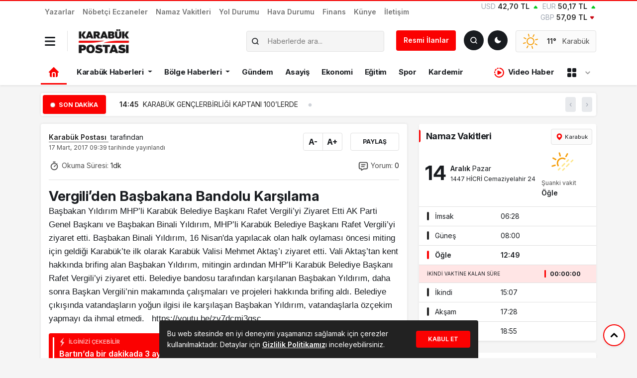

--- FILE ---
content_type: text/html; charset=UTF-8
request_url: https://karabukpostasi.com/vergiliden-basbakana-bandolu-karsilama/
body_size: 29063
content:

<!doctype html>
<html dir="ltr" lang="tr" prefix="og: https://ogp.me/ns#">
<head>
<meta charset="UTF-8">
<meta name="viewport" content="width=device-width, initial-scale=1">
<link rel="profile" href="https://gmpg.org/xfn/11">
<meta http-equiv="refresh" content="">
<link rel="shortcut icon" type="image/png" href="https://karabukpostasi.com/wp-content/uploads/2024/08/66b0946e76778.png"/>
<meta name="theme-color" content="#000">
<meta name="apple-mobile-web-app-capable" content="yes">
<meta name="mobile-web-app-capable" content="yes">
<link rel="apple-touch-startup-image" href="https://karabukpostasi.com/wp-content/uploads/2024/08/66b0946e76778.png">
<meta name="apple-mobile-web-app-title" content="Karabük, Safranbolu, Eflani, Eskipazar, Yenice ve Ovacık için en güncel son dakika haberler.">
<meta name="application-name" content="Karabük, Safranbolu, Eflani, Eskipazar, Yenice ve Ovacık için en güncel son dakika haberler.">
<link rel="icon" href="https://karabukpostasi.com/wp-content/uploads/2024/08/66b0946e76778.png" sizes="32x32"/>
<link rel="icon" href="https://karabukpostasi.com/wp-content/uploads/2024/08/66b0946e76778.png" sizes="192x192"/>
<link rel="apple-touch-icon" href="https://karabukpostasi.com/wp-content/uploads/2024/08/66b0946e76778.png"/>
<meta name="msapplication-TileImage" content="https://karabukpostasi.com/wp-content/uploads/2024/08/66b0946e76778.png"/>
<link rel="preconnect" href="https://fonts.gstatic.com" crossorigin>
<title>Vergili’den Başbakana Bandolu Karşılama | Karabük Haber Postası</title>
<style>img:is([sizes="auto" i], [sizes^="auto," i]){contain-intrinsic-size:3000px 1500px}</style>
<meta name="description" content="Başbakan Yıldırım MHP’li Karabük Belediye Başkanı Rafet Vergili’yi Ziyaret Etti AK Parti Genel Başkanı ve Başbakan Binali Yıldırım, MHP’li Karabük Belediye Başkanı Rafet Vergili’yi ziyaret etti. Başbakan Binali Yıldırım, 16 Nisan&#039;da yapılacak olan halk oylaması öncesi miting için geldiği Karabük’te ilk olarak Karabük Valisi Mehmet Aktaş’ı ziyaret etti. Vali Aktaş’tan kent hakkında brifing alan Başbakan"/>
<meta name="robots" content="max-image-preview:large"/>
<link rel="canonical" href="https://karabukpostasi.com/vergiliden-basbakana-bandolu-karsilama/"/>
<meta name="generator" content="All in One SEO (AIOSEO) 4.7.1.1"/>
<meta property="og:locale" content="tr_TR"/>
<meta property="og:site_name" content="Karabük Haber Postası | Karabük, Safranbolu, Eflani, Eskipazar, Yenice ve Ovacık için en güncel son dakika haberler."/>
<meta property="og:type" content="article"/>
<meta property="og:title" content="Vergili’den Başbakana Bandolu Karşılama | Karabük Haber Postası"/>
<meta property="og:description" content="Başbakan Yıldırım MHP’li Karabük Belediye Başkanı Rafet Vergili’yi Ziyaret Etti AK Parti Genel Başkanı ve Başbakan Binali Yıldırım, MHP’li Karabük Belediye Başkanı Rafet Vergili’yi ziyaret etti. Başbakan Binali Yıldırım, 16 Nisan&#039;da yapılacak olan halk oylaması öncesi miting için geldiği Karabük’te ilk olarak Karabük Valisi Mehmet Aktaş’ı ziyaret etti. Vali Aktaş’tan kent hakkında brifing alan Başbakan"/>
<meta property="og:url" content="https://karabukpostasi.com/vergiliden-basbakana-bandolu-karsilama/"/>
<meta property="og:image" content="https://karabukpostasi.com/wp-content/themes/mevzu/img/logo_admin.png"/>
<meta property="og:image:secure_url" content="https://karabukpostasi.com/wp-content/themes/mevzu/img/logo_admin.png"/>
<meta property="article:published_time" content="2017-03-17T09:39:34+00:00"/>
<meta property="article:modified_time" content="2017-03-17T09:39:34+00:00"/>
<meta property="article:publisher" content="https://www.facebook.com/karabukpostasigazetesi"/>
<meta name="twitter:card" content="summary_large_image"/>
<meta name="twitter:title" content="Vergili’den Başbakana Bandolu Karşılama | Karabük Haber Postası"/>
<meta name="twitter:description" content="Başbakan Yıldırım MHP’li Karabük Belediye Başkanı Rafet Vergili’yi Ziyaret Etti AK Parti Genel Başkanı ve Başbakan Binali Yıldırım, MHP’li Karabük Belediye Başkanı Rafet Vergili’yi ziyaret etti. Başbakan Binali Yıldırım, 16 Nisan&#039;da yapılacak olan halk oylaması öncesi miting için geldiği Karabük’te ilk olarak Karabük Valisi Mehmet Aktaş’ı ziyaret etti. Vali Aktaş’tan kent hakkında brifing alan Başbakan"/>
<meta name="twitter:image" content="https://karabukpostasi.com/wp-content/themes/mevzu/img/logo_admin.png"/>
<script type="application/ld+json" class="aioseo-schema">{"@context":"https:\/\/schema.org","@graph":[{"@type":"Article","@id":"https:\/\/karabukpostasi.com\/vergiliden-basbakana-bandolu-karsilama\/#article","name":"Vergili\u2019den Ba\u015fbakana Bandolu Kar\u015f\u0131lama | Karab\u00fck Haber Postas\u0131","headline":"Vergili\u2019den Ba\u015fbakana Bandolu Kar\u015f\u0131lama","author":{"@id":"https:\/\/karabukpostasi.com\/author\/karabukpostasi\/#author"},"publisher":{"@id":"https:\/\/karabukpostasi.com\/#organization"},"image":{"@type":"ImageObject","url":"https:\/\/karabukpostasi.com\/wp-content\/themes\/mevzu\/img\/logo_admin.png","@id":"https:\/\/karabukpostasi.com\/#articleImage"},"datePublished":"2017-03-17T09:39:34+03:00","dateModified":"2017-03-17T09:39:34+03:00","inLanguage":"tr-TR","mainEntityOfPage":{"@id":"https:\/\/karabukpostasi.com\/vergiliden-basbakana-bandolu-karsilama\/#webpage"},"isPartOf":{"@id":"https:\/\/karabukpostasi.com\/vergiliden-basbakana-bandolu-karsilama\/#webpage"},"articleSection":"G\u00fcndem, Video Haber"},{"@type":"BreadcrumbList","@id":"https:\/\/karabukpostasi.com\/vergiliden-basbakana-bandolu-karsilama\/#breadcrumblist","itemListElement":[{"@type":"ListItem","@id":"https:\/\/karabukpostasi.com\/#listItem","position":1,"name":"Ev","item":"https:\/\/karabukpostasi.com\/","nextItem":"https:\/\/karabukpostasi.com\/vergiliden-basbakana-bandolu-karsilama\/#listItem"},{"@type":"ListItem","@id":"https:\/\/karabukpostasi.com\/vergiliden-basbakana-bandolu-karsilama\/#listItem","position":2,"name":"Vergili\u2019den Ba\u015fbakana Bandolu Kar\u015f\u0131lama","previousItem":"https:\/\/karabukpostasi.com\/#listItem"}]},{"@type":"Organization","@id":"https:\/\/karabukpostasi.com\/#organization","name":"Karab\u00fck Postas\u0131","description":"Karab\u00fck, Safranbolu, Eflani, Eskipazar, Yenice ve Ovac\u0131k i\u00e7in en g\u00fcncel son dakika haberler.","url":"https:\/\/karabukpostasi.com\/","logo":{"@type":"ImageObject","url":"https:\/\/karabukpostasi.com\/wp-content\/themes\/mevzu\/img\/logo_admin.png","@id":"https:\/\/karabukpostasi.com\/vergiliden-basbakana-bandolu-karsilama\/#organizationLogo"},"image":{"@id":"https:\/\/karabukpostasi.com\/vergiliden-basbakana-bandolu-karsilama\/#organizationLogo"},"sameAs":["https:\/\/www.facebook.com\/karabukpostasigazetesi"]},{"@type":"Person","@id":"https:\/\/karabukpostasi.com\/author\/karabukpostasi\/#author","url":"https:\/\/karabukpostasi.com\/author\/karabukpostasi\/","name":"Karab\u00fck Postas\u0131","image":{"@type":"ImageObject","@id":"https:\/\/karabukpostasi.com\/vergiliden-basbakana-bandolu-karsilama\/#authorImage","url":"https:\/\/secure.gravatar.com\/avatar\/5a4e1706facd1e7f7e8a8f5c76987f4dcf29eacccc6cd5c507739d1505e2dd87?s=96&d=mm&r=g","width":96,"height":96,"caption":"Karab\u00fck Postas\u0131"}},{"@type":"WebPage","@id":"https:\/\/karabukpostasi.com\/vergiliden-basbakana-bandolu-karsilama\/#webpage","url":"https:\/\/karabukpostasi.com\/vergiliden-basbakana-bandolu-karsilama\/","name":"Vergili\u2019den Ba\u015fbakana Bandolu Kar\u015f\u0131lama | Karab\u00fck Haber Postas\u0131","description":"Ba\u015fbakan Y\u0131ld\u0131r\u0131m MHP\u2019li Karab\u00fck Belediye Ba\u015fkan\u0131 Rafet Vergili\u2019yi Ziyaret Etti AK Parti Genel Ba\u015fkan\u0131 ve Ba\u015fbakan Binali Y\u0131ld\u0131r\u0131m, MHP\u2019li Karab\u00fck Belediye Ba\u015fkan\u0131 Rafet Vergili\u2019yi ziyaret etti. Ba\u015fbakan Binali Y\u0131ld\u0131r\u0131m, 16 Nisan'da yap\u0131lacak olan halk oylamas\u0131 \u00f6ncesi miting i\u00e7in geldi\u011fi Karab\u00fck\u2019te ilk olarak Karab\u00fck Valisi Mehmet Akta\u015f\u2019\u0131 ziyaret etti. Vali Akta\u015f\u2019tan kent hakk\u0131nda brifing alan Ba\u015fbakan","inLanguage":"tr-TR","isPartOf":{"@id":"https:\/\/karabukpostasi.com\/#website"},"breadcrumb":{"@id":"https:\/\/karabukpostasi.com\/vergiliden-basbakana-bandolu-karsilama\/#breadcrumblist"},"author":{"@id":"https:\/\/karabukpostasi.com\/author\/karabukpostasi\/#author"},"creator":{"@id":"https:\/\/karabukpostasi.com\/author\/karabukpostasi\/#author"},"datePublished":"2017-03-17T09:39:34+03:00","dateModified":"2017-03-17T09:39:34+03:00"},{"@type":"WebSite","@id":"https:\/\/karabukpostasi.com\/#website","url":"https:\/\/karabukpostasi.com\/","name":"Karab\u00fck Postas\u0131","description":"Karab\u00fck, Safranbolu, Eflani, Eskipazar, Yenice ve Ovac\u0131k i\u00e7in en g\u00fcncel son dakika haberler.","inLanguage":"tr-TR","publisher":{"@id":"https:\/\/karabukpostasi.com\/#organization"}}]}</script>
<meta name="title" content="Vergili’den Başbakana Bandolu Karşılama"/>
<meta name="description" content="Başbakan Yıldırım MHP’li Karabük Belediye Başkanı Rafet Vergili’yi Ziyaret Etti AK Parti Genel Başkanı ve Başbakan Binali Yıldırım, MHP’li Karabük Belediye Başkanı Rafet Vergili’yi ziyaret etti. Başbakan Binali Yıldırım, 16 Nisan'da yapılacak olan halk oylaması öncesi miting için geldiği Kara..."/>
<meta name="datePublished" content="2017-03-17T09:39:34+03:00"/>
<meta name="dateModified" content="2017-03-17T09:39:34+03:00"/>
<meta name="url" content="https://karabukpostasi.com/vergiliden-basbakana-bandolu-karsilama/"/>
<meta name="articleSection" content="news">
<meta name="articleAuthor" content="Karabük Postası">
<meta property="og:title" content="Vergili’den Başbakana Bandolu Karşılama"/>
<meta property="og:description" content="Başbakan Yıldırım MHP’li Karabük Belediye Başkanı Rafet Vergili’yi Ziyaret Etti AK Parti Genel Başkanı ve Başbakan Binali Yıldırım, MHP’li Karabük Belediye Başkanı Rafet Vergili’yi ziyaret etti. Başbakan Binali Yıldırım, 16 Nisan'da yapılacak olan halk oylaması öncesi miting için geldiği Kara..."/>
<meta property="og:type" content="article"/>
<meta property="og:url" content="https://karabukpostasi.com/vergiliden-basbakana-bandolu-karsilama/"/>
<meta property="og:site_name" content="Karabük Haber Postası"/>
<meta property="og:image" content=""/>
<link rel="stylesheet" type="text/css" href="//karabukpostasi.com/wp-content/cache/wpfc-minified/fib77u5k/e877r.css" media="all"/>
<link rel='stylesheet' id='select2-css-css' href='https://cdn.jsdelivr.net/npm/select2@4.1.0-rc.0/dist/css/select2.min.css?ver=6.8.3' media='all'/>
<link rel='stylesheet' id='select2-bootstrap5-css-css' href='https://cdn.jsdelivr.net/npm/select2-bootstrap-5-theme@1.3.0/dist/select2-bootstrap-5-theme.min.css?ver=6.8.3' media='all'/>
<link rel="stylesheet" type="text/css" href="//karabukpostasi.com/wp-content/cache/wpfc-minified/9ldutaso/e877r.css" media="screen"/>
<meta name="onesignal" content="wordpress-plugin"/>
<link rel="icon" href="https://karabukpostasi.com/wp-content/uploads/2024/10/67107f97768fa.webp" sizes="32x32"/>
<link rel="icon" href="https://karabukpostasi.com/wp-content/uploads/2024/10/67107f97768fa.webp" sizes="192x192"/>
<link rel="apple-touch-icon" href="https://karabukpostasi.com/wp-content/uploads/2024/10/67107f97768fa.webp"/>
<meta name="msapplication-TileImage" content="https://karabukpostasi.com/wp-content/uploads/2024/10/67107f97768fa.webp"/>
<style id="mevzu-dynamic-background">body{background-color:#f5f5f5 !important;}</style><style id="mevzu-dynamic-styles">:root{--mdb-primary:#fb0101 !important;--mdb-primary-rgb:251, 1, 1 !important;}
body.dark{--mdb-primary:#e20101 !important;--mdb-primary-rgb:226, 1, 1;}</style>    
<link rel="stylesheet" type="text/css" href="//karabukpostasi.com/wp-content/cache/wpfc-minified/8n9yiukw/e877r.css" media="all"/>
<style>:root{--mdb-primary:#seçilen_hex_kodu;--mdb-primary-rgb:seçilen_rgb_değeri;}
.badge-primary{background:rgba(var(--mdb-primary-rgb), .2);color:var(--mdb-primary-rgb)}
body.dark .bg-primary{background:rgba(var(--mdb-primary-rgb), .8) !important}
.kose-reklam img{height:567.81px !important;}</style>
<link rel="stylesheet" href="https://cdn.jsdelivr.net/npm/swiper@10/swiper-bundle.min.css"/>
<script data-wpfc-render="false">var Wpfcll={s:[],osl:0,scroll:false,i:function(){Wpfcll.ss();window.addEventListener('load',function(){window.addEventListener("DOMSubtreeModified",function(e){Wpfcll.osl=Wpfcll.s.length;Wpfcll.ss();if(Wpfcll.s.length > Wpfcll.osl){Wpfcll.ls(false);}},false);Wpfcll.ls(true);});window.addEventListener('scroll',function(){Wpfcll.scroll=true;Wpfcll.ls(false);});window.addEventListener('resize',function(){Wpfcll.scroll=true;Wpfcll.ls(false);});window.addEventListener('click',function(){Wpfcll.scroll=true;Wpfcll.ls(false);});},c:function(e,pageload){var w=document.documentElement.clientHeight || body.clientHeight;var n=0;if(pageload){n=0;}else{n=(w > 800) ? 800:200;n=Wpfcll.scroll ? 800:n;}var er=e.getBoundingClientRect();var t=0;var p=e.parentNode ? e.parentNode:false;if(typeof p.getBoundingClientRect=="undefined"){var pr=false;}else{var pr=p.getBoundingClientRect();}if(er.x==0 && er.y==0){for(var i=0;i < 10;i++){if(p){if(pr.x==0 && pr.y==0){if(p.parentNode){p=p.parentNode;}if(typeof p.getBoundingClientRect=="undefined"){pr=false;}else{pr=p.getBoundingClientRect();}}else{t=pr.top;break;}}};}else{t=er.top;}if(w - t+n > 0){return true;}return false;},r:function(e,pageload){var s=this;var oc,ot;try{oc=e.getAttribute("data-wpfc-original-src");ot=e.getAttribute("data-wpfc-original-srcset");if(s.c(e,pageload)){if(oc || ot){if(e.tagName=="DIV" || e.tagName=="A"){e.style.backgroundImage="url("+oc+")";e.removeAttribute("data-wpfc-original-src");e.removeAttribute("data-wpfc-original-srcset");e.removeAttribute("onload");}else{if(oc){e.setAttribute('src',oc);}if(ot){e.setAttribute('srcset',ot);}if(e.getAttribute("alt") && e.getAttribute("alt")=="blank"){e.removeAttribute("alt");}e.removeAttribute("data-wpfc-original-src");e.removeAttribute("data-wpfc-original-srcset");e.removeAttribute("onload");if(e.tagName=="IFRAME"){e.onload=function(){if(typeof window.jQuery !="undefined"){if(jQuery.fn.fitVids){jQuery(e).parent().fitVids({customSelector:"iframe[src]"});}}var s=e.getAttribute("src").match(/templates\/youtube\.html\#(.+)/);var y="https://www.youtube.com/embed/";if(s){try{var i=e.contentDocument || e.contentWindow;if(i.location.href=="about:blank"){e.setAttribute('src',y+s[1]);}}catch(err){e.setAttribute('src',y+s[1]);}}}}}}else{if(e.tagName=="NOSCRIPT"){if(jQuery(e).attr("data-type")=="wpfc"){e.removeAttribute("data-type");jQuery(e).after(jQuery(e).text());}}}}}catch(error){console.log(error);console.log("==>",e);}},ss:function(){var i=Array.prototype.slice.call(document.getElementsByTagName("img"));var f=Array.prototype.slice.call(document.getElementsByTagName("iframe"));var d=Array.prototype.slice.call(document.getElementsByTagName("div"));var a=Array.prototype.slice.call(document.getElementsByTagName("a"));var n=Array.prototype.slice.call(document.getElementsByTagName("noscript"));this.s=i.concat(f).concat(d).concat(a).concat(n);},ls:function(pageload){var s=this;[].forEach.call(s.s,function(e,index){s.r(e,pageload);});}};document.addEventListener('DOMContentLoaded',function(){wpfci();});function wpfci(){Wpfcll.i();}</script>
</head>
<body class="wp-singular post-template-default single single-post postid-46115 single-format-standard wp-custom-logo wp-theme-mevzu2 bg-white">
<header class="header1">
<div class="shadow-sm bg-white rounded-bottom">
<div class="container">
<div class="row align-items-center d-lg-none py-2 mobil-header">
<div class="col-auto border-end"> <button data-trigger="navbar_main" class="dark-mode-toggle bg-transparent px-0 py-1 border-0 nav_button" type="button"> <svg xmlns="http://www.w3.org/2000/svg" width="18" height="18" viewBox="0 0 448 512"><path fill="currentColor" d="M16 132h416c8.837 0 16-7.163 16-16V76c0-8.837-7.163-16-16-16H16C7.163 60 0 67.163 0 76v40c0 8.837 7.163 16 16 16m0 160h416c8.837 0 16-7.163 16-16v-40c0-8.837-7.163-16-16-16H16c-8.837 0-16 7.163-16 16v40c0 8.837 7.163 16 16 16m0 160h416c8.837 0 16-7.163 16-16v-40c0-8.837-7.163-16-16-16H16c-8.837 0-16 7.163-16 16v40c0 8.837 7.163 16 16 16"/></svg> </button></div><div class="col"> <a href="https://karabukpostasi.com"> <img class="w-auto" src="https://karabukpostasi.com/wp-content/uploads/2025/02/67affd6670fbb.webp" alt="Karabük Haber Postası" style="height:40px"> <h1 class="d-none">Karabük Haber Postası</h1> </a></div><div class="col-auto"> <button id="darkModeToggle" class="dark-mode-toggle" aria-label="Toggle dark mode"></button></div><div class="col-auto ps-0"> <a href="#ara" type="button" class="btn btn-dark p-2 shadow-sm" data-bs-toggle="modal" data-bs-target="#aramaYap" style="line-height: 23px"> <svg xmlns="http://www.w3.org/2000/svg" width="16" height="16" viewBox="0 0 24 24"><path fill="none" stroke="currentColor" stroke-linecap="round" stroke-linejoin="round" stroke-width="2.5" d="m21 21l-4.343-4.343m0 0A8 8 0 1 0 5.343 5.343a8 8 0 0 0 11.314 11.314Z"></path></svg> <span class="fw-semibold small ps-1">Haber Ara</span> </a></div></div></div><ul id="menu-mevzu2-mobil-menu" class="d-lg-none mobil-menu m-0"><li id="menu-item-228915" class="menu-item menu-item-type-taxonomy menu-item-object-category nav-item nav-item-228915"><a href="https://karabukpostasi.com/kategori/karabuk/" class="nav-link">Karabük Haberleri</a></li>
<li id="menu-item-228914" class="menu-item menu-item-type-taxonomy menu-item-object-category nav-item nav-item-228914"><a href="https://karabukpostasi.com/kategori/bolge-haberleri/" class="nav-link">Bölge Haberleri</a></li>
<li id="menu-item-228920" class="menu-item menu-item-type-taxonomy menu-item-object-category nav-item nav-item-228920"><a href="https://karabukpostasi.com/kategori/turkiye/" class="nav-link">Türkiye</a></li>
<li id="menu-item-228918" class="menu-item menu-item-type-taxonomy menu-item-object-category current-post-ancestor current-menu-parent current-post-parent nav-item nav-item-228918"><a href="https://karabukpostasi.com/kategori/gundem/" class="nav-link">Gündem</a></li>
<li id="menu-item-228921" class="menu-item menu-item-type-taxonomy menu-item-object-category current-post-ancestor current-menu-parent current-post-parent nav-item nav-item-228921"><a href="https://karabukpostasi.com/kategori/video-haber/" class="nav-link">Video Haber</a></li>
<li id="menu-item-228919" class="menu-item menu-item-type-taxonomy menu-item-object-category nav-item nav-item-228919"><a href="https://karabukpostasi.com/kategori/spor/" class="nav-link">Spor</a></li>
<li id="menu-item-228916" class="menu-item menu-item-type-taxonomy menu-item-object-category nav-item nav-item-228916"><a href="https://karabukpostasi.com/kategori/ekonomi/" class="nav-link">Ekonomi</a></li>
<li id="menu-item-228917" class="menu-item menu-item-type-taxonomy menu-item-object-category nav-item nav-item-228917"><a href="https://karabukpostasi.com/kategori/genc-kalemler/" class="nav-link">Genç Kalemler</a></li>
</ul></div><nav id="navbar_main" class="mobile-offcanvas navbar navbar-expand-lg bg-white pt-2">
<div class="d-block">
<a href="https://karabukpostasi.com" class="d-block pt-1 text-center">
<img class="w-auto" src="https://karabukpostasi.com/wp-content/uploads/2025/02/67affd6670fbb.webp" alt="Karabük Haber Postası" style="height:40px">
<h1 class="d-none">Karabük Haber Postası</h1>
</a>
<div class="row align-items-center justify-content-center text-center mt-3">
<div class="col-auto"> <a href="https://www.facebook.com/karabukpostasigazetesi" title="Facebook" target="_blank" class="d-block text-link"> <svg class="m-0" xmlns="http://www.w3.org/2000/svg" width="30" height="20" viewBox="0 0 512 512"><path fill="currentColor" d="M504 256C504 119 393 8 256 8S8 119 8 256c0 123.78 90.69 226.38 209.25 245V327.69h-63V256h63v-54.64c0-62.15 37-96.48 93.67-96.48c27.14 0 55.52 4.84 55.52 4.84v61h-31.28c-30.8 0-40.41 19.12-40.41 38.73V256h68.78l-11 71.69h-57.78V501C413.31 482.38 504 379.78 504 256"/></svg> </a></div><div class="col-auto"> <a href="https://twitter.com/karabukposta" title="Twitter" target="_blank" class="d-block text-link"> <svg class="m-0" xmlns="http://www.w3.org/2000/svg" width="30" height="20" viewBox="0 0 16 16"><path fill="currentColor" d="M9.294 6.928L14.357 1h-1.2L8.762 6.147L5.25 1H1.2l5.31 7.784L1.2 15h1.2l4.642-5.436L10.751 15h4.05zM7.651 8.852l-.538-.775L2.832 1.91h1.843l3.454 4.977l.538.775l4.491 6.47h-1.843z"/></svg> </a></div><div class="col-auto"> <a href="https://www.instagram.com/karabukpostasi" title="Instagram" target="_blank" class="d-block text-link"> <svg class="m-0" xmlns="http://www.w3.org/2000/svg" width="27.5" height="20" viewBox="0 0 448 512"><path fill="currentColor" d="M224.1 141c-63.6 0-114.9 51.3-114.9 114.9s51.3 114.9 114.9 114.9S339 319.5 339 255.9S287.7 141 224.1 141m0 189.6c-41.1 0-74.7-33.5-74.7-74.7s33.5-74.7 74.7-74.7s74.7 33.5 74.7 74.7s-33.6 74.7-74.7 74.7m146.4-194.3c0 14.9-12 26.8-26.8 26.8c-14.9 0-26.8-12-26.8-26.8s12-26.8 26.8-26.8s26.8 12 26.8 26.8m76.1 27.2c-1.7-35.9-9.9-67.7-36.2-93.9c-26.2-26.2-58-34.4-93.9-36.2c-37-2.1-147.9-2.1-184.9 0c-35.8 1.7-67.6 9.9-93.9 36.1s-34.4 58-36.2 93.9c-2.1 37-2.1 147.9 0 184.9c1.7 35.9 9.9 67.7 36.2 93.9s58 34.4 93.9 36.2c37 2.1 147.9 2.1 184.9 0c35.9-1.7 67.7-9.9 93.9-36.2c26.2-26.2 34.4-58 36.2-93.9c2.1-37 2.1-147.8 0-184.8M398.8 388c-7.8 19.6-22.9 34.7-42.6 42.6c-29.5 11.7-99.5 9-132.1 9s-102.7 2.6-132.1-9c-19.6-7.8-34.7-22.9-42.6-42.6c-11.7-29.5-9-99.5-9-132.1s-2.6-102.7 9-132.1c7.8-19.6 22.9-34.7 42.6-42.6c29.5-11.7 99.5-9 132.1-9s102.7-2.6 132.1 9c19.6 7.8 34.7 22.9 42.6 42.6c11.7 29.5 9 99.5 9 132.1s2.7 102.7-9 132.1"/></svg> </a></div><div class="col-auto"> <a href="https://www.youtube.com/@birlikmedyaa" title="Youtube" target="_blank" class="d-block text-link"> <svg class="m-0" xmlns="http://www.w3.org/2000/svg" width="32.5" height="20" viewBox="0 0 576 512"><path fill="currentColor" d="M549.655 124.083c-6.281-23.65-24.787-42.276-48.284-48.597C458.781 64 288 64 288 64S117.22 64 74.629 75.486c-23.497 6.322-42.003 24.947-48.284 48.597c-11.412 42.867-11.412 132.305-11.412 132.305s0 89.438 11.412 132.305c6.281 23.65 24.787 41.5 48.284 47.821C117.22 448 288 448 288 448s170.78 0 213.371-11.486c23.497-6.321 42.003-24.171 48.284-47.821c11.412-42.867 11.412-132.305 11.412-132.305s0-89.438-11.412-132.305m-317.51 213.508V175.185l142.739 81.205z"/></svg> </a></div></div><div class="row mx-2 border-top pt-3 mt-3">
<div class="col-12 ms-auto"> <ul id="menu-mevzu2-ust-menu" class="navbar-nav nav-mobil"><li id="menu-item-216181" class="menu-item menu-item-type-post_type menu-item-object-page nav-item nav-item-216181"><a href="https://karabukpostasi.com/yazarlar/" class="nav-link">Yazarlar</a></li> <li id="menu-item-232327" class="menu-item menu-item-type-post_type menu-item-object-page nav-item nav-item-232327"><a href="https://karabukpostasi.com/nobetci-eczaneler/" class="nav-link">Nöbetçi Eczaneler</a></li> <li id="menu-item-218404" class="menu-item menu-item-type-post_type menu-item-object-page nav-item nav-item-218404"><a href="https://karabukpostasi.com/namaz-vakitleri/" class="nav-link">Namaz Vakitleri</a></li> <li id="menu-item-218667" class="menu-item menu-item-type-post_type menu-item-object-page nav-item nav-item-218667"><a href="https://karabukpostasi.com/yol-durumu/" class="nav-link">Yol Durumu</a></li> <li id="menu-item-216180" class="menu-item menu-item-type-post_type menu-item-object-page nav-item nav-item-216180"><a href="https://karabukpostasi.com/havadurumu/" class="nav-link">Hava Durumu</a></li> <li id="menu-item-227287" class="menu-item menu-item-type-post_type menu-item-object-page nav-item nav-item-227287"><a href="https://karabukpostasi.com/finans/" class="nav-link">Finans</a></li> <li id="menu-item-216183" class="menu-item menu-item-type-post_type menu-item-object-page nav-item nav-item-216183"><a href="https://karabukpostasi.com/kunye/" class="nav-link">Künye</a></li> <li id="menu-item-216184" class="menu-item menu-item-type-post_type menu-item-object-page nav-item nav-item-216184"><a href="https://karabukpostasi.com/iletisim/" class="nav-link">İletişim</a></li> </ul></div><div class="col"> <hr class="border-color-primary"> <ul id="mobil_menu" class="navbar-nav nav-mobil mt-0"><li id="menu-item-216188" class="menu-item menu-item-type-taxonomy menu-item-object-category menu-item-has-children dropdown nav-item nav-item-216188"><a href="https://karabukpostasi.com/kategori/karabuk/" class="nav-link dropdown-toggle" data-bs-toggle="dropdown" aria-haspopup="true" aria-expanded="false">Karabük Haberleri</a> <ul class="dropdown-menu depth_0"> <li id="menu-item-258286" class="menu-item menu-item-type-taxonomy menu-item-object-category nav-item nav-item-258286"><a href="https://karabukpostasi.com/kategori/karabuk/" class="dropdown-item">Merkez</a></li> <li id="menu-item-216198" class="menu-item menu-item-type-taxonomy menu-item-object-category nav-item nav-item-216198"><a href="https://karabukpostasi.com/kategori/karabuk/eflani/" class="dropdown-item">Eflani</a></li> <li id="menu-item-216199" class="menu-item menu-item-type-taxonomy menu-item-object-category nav-item nav-item-216199"><a href="https://karabukpostasi.com/kategori/karabuk/eskipazar/" class="dropdown-item">Eskipazar</a></li> <li id="menu-item-216200" class="menu-item menu-item-type-taxonomy menu-item-object-category nav-item nav-item-216200"><a href="https://karabukpostasi.com/kategori/karabuk/ovacik/" class="dropdown-item">Ovacık</a></li> <li id="menu-item-216201" class="menu-item menu-item-type-taxonomy menu-item-object-category nav-item nav-item-216201"><a href="https://karabukpostasi.com/kategori/karabuk/safranbolu/" class="dropdown-item">Safranbolu</a></li> <li id="menu-item-216202" class="menu-item menu-item-type-taxonomy menu-item-object-category nav-item nav-item-216202"><a href="https://karabukpostasi.com/kategori/karabuk/yenice/" class="dropdown-item">Yenice</a></li> </ul> </li> <li id="menu-item-216191" class="menu-item menu-item-type-taxonomy menu-item-object-category menu-item-has-children dropdown nav-item nav-item-216191"><a href="https://karabukpostasi.com/kategori/bolge-haberleri/" class="nav-link dropdown-toggle" data-bs-toggle="dropdown" aria-haspopup="true" aria-expanded="false">Bölge Haberleri</a> <ul class="dropdown-menu depth_0"> <li id="menu-item-216192" class="menu-item menu-item-type-taxonomy menu-item-object-category nav-item nav-item-216192"><a href="https://karabukpostasi.com/kategori/bolge-haberleri/bartin/" class="dropdown-item">Bartın</a></li> <li id="menu-item-216193" class="menu-item menu-item-type-taxonomy menu-item-object-category nav-item nav-item-216193"><a href="https://karabukpostasi.com/kategori/bolge-haberleri/bolu/" class="dropdown-item">Bolu</a></li> <li id="menu-item-216194" class="menu-item menu-item-type-taxonomy menu-item-object-category nav-item nav-item-216194"><a href="https://karabukpostasi.com/kategori/bolge-haberleri/cankiri/" class="dropdown-item">Çankırı</a></li> <li id="menu-item-216195" class="menu-item menu-item-type-taxonomy menu-item-object-category nav-item nav-item-216195"><a href="https://karabukpostasi.com/kategori/bolge-haberleri/duzce/" class="dropdown-item">Düzce</a></li> <li id="menu-item-216196" class="menu-item menu-item-type-taxonomy menu-item-object-category nav-item nav-item-216196"><a href="https://karabukpostasi.com/kategori/bolge-haberleri/kastamonu/" class="dropdown-item">Kastamonu</a></li> <li id="menu-item-216197" class="menu-item menu-item-type-taxonomy menu-item-object-category nav-item nav-item-216197"><a href="https://karabukpostasi.com/kategori/bolge-haberleri/zonguldak/" class="dropdown-item">Zonguldak</a></li> </ul> </li> <li id="menu-item-216186" class="menu-item menu-item-type-taxonomy menu-item-object-category current-post-ancestor current-menu-parent current-post-parent nav-item nav-item-216186"><a href="https://karabukpostasi.com/kategori/gundem/" class="nav-link">Gündem</a></li> <li id="menu-item-216203" class="menu-item menu-item-type-taxonomy menu-item-object-category nav-item nav-item-216203"><a href="https://karabukpostasi.com/kategori/asayis/" class="nav-link">Asayiş</a></li> <li id="menu-item-217189" class="menu-item menu-item-type-taxonomy menu-item-object-category nav-item nav-item-217189"><a href="https://karabukpostasi.com/kategori/ekonomi/" class="nav-link">Ekonomi</a></li> <li id="menu-item-216204" class="menu-item menu-item-type-taxonomy menu-item-object-category nav-item nav-item-216204"><a href="https://karabukpostasi.com/kategori/egitim/" class="nav-link">Eğitim</a></li> <li id="menu-item-216189" class="menu-item menu-item-type-taxonomy menu-item-object-category nav-item nav-item-216189"><a href="https://karabukpostasi.com/kategori/spor/" class="nav-link">Spor</a></li> <li id="menu-item-216205" class="menu-item menu-item-type-taxonomy menu-item-object-category nav-item nav-item-216205"><a href="https://karabukpostasi.com/kategori/kardemir/" class="nav-link">Kardemir</a></li> </ul></div></div></div></nav>
<nav id="navbar_main" class="d-none d-lg-block navbar navbar-expand-lg navbar-light p-0 shadow-sm">
<div class="header-ust header-bg">
<div class="container">
<div class="row align-items-center justify-content-between text-muted">
<div class="col-auto"> <ul class="navbar-nav align-items-center small fw-semibold"> <li class="menu-item menu-item-type-post_type menu-item-object-page nav-item nav-item-216181"><a href="https://karabukpostasi.com/yazarlar/" class="nav-link">Yazarlar</a></li> <li class="menu-item menu-item-type-post_type menu-item-object-page nav-item nav-item-232327"><a href="https://karabukpostasi.com/nobetci-eczaneler/" class="nav-link">Nöbetçi Eczaneler</a></li> <li class="menu-item menu-item-type-post_type menu-item-object-page nav-item nav-item-218404"><a href="https://karabukpostasi.com/namaz-vakitleri/" class="nav-link">Namaz Vakitleri</a></li> <li class="menu-item menu-item-type-post_type menu-item-object-page nav-item nav-item-218667"><a href="https://karabukpostasi.com/yol-durumu/" class="nav-link">Yol Durumu</a></li> <li class="menu-item menu-item-type-post_type menu-item-object-page nav-item nav-item-216180"><a href="https://karabukpostasi.com/havadurumu/" class="nav-link">Hava Durumu</a></li> <li class="menu-item menu-item-type-post_type menu-item-object-page nav-item nav-item-227287"><a href="https://karabukpostasi.com/finans/" class="nav-link">Finans</a></li> <li class="menu-item menu-item-type-post_type menu-item-object-page nav-item nav-item-216183"><a href="https://karabukpostasi.com/kunye/" class="nav-link">Künye</a></li> <li class="menu-item menu-item-type-post_type menu-item-object-page nav-item nav-item-216184"><a href="https://karabukpostasi.com/iletisim/" class="nav-link">İletişim</a></li> </ul></div><div class="col header-ust-sag small">
<div class="swiper" id="swiper-dovizler">
<div class="swiper-wrapper">
<div class="swiper-slide">
<div class="row align-items-center justify-content-end gx-2">
<div class="col-auto borsa-text"> <a href="https://karabukpostasi.com/finans/USD"> <span class="title text-secondary">USD</span> <span class="value text-dark fw-semibold"> 42,70 TL </span> <svg style="transform:rotate(0deg)" xmlns="http://www.w3.org/2000/svg" width="14" height="14" viewBox="0 0 20 22"><path fill="#09c922" d="M16.21 16H7.79a1.76 1.76 0 0 1-1.59-1a2.1 2.1 0 0 1 .26-2.21l4.21-5.1a1.76 1.76 0 0 1 2.66 0l4.21 5.1A2.1 2.1 0 0 1 17.8 15a1.76 1.76 0 0 1-1.59 1Z"/></svg> </a></div><div class="col-auto borsa-text"> <a href="https://karabukpostasi.com/finans/EUR"> <span class="title text-secondary">EUR</span> <span class="value text-dark fw-semibold"> 50,17 TL </span> <svg style="transform:rotate(0deg)" xmlns="http://www.w3.org/2000/svg" width="14" height="14" viewBox="0 0 20 22"><path fill="#09c922" d="M16.21 16H7.79a1.76 1.76 0 0 1-1.59-1a2.1 2.1 0 0 1 .26-2.21l4.21-5.1a1.76 1.76 0 0 1 2.66 0l4.21 5.1A2.1 2.1 0 0 1 17.8 15a1.76 1.76 0 0 1-1.59 1Z"/></svg> </a></div><div class="col-auto borsa-text"> <a href="https://karabukpostasi.com/finans/GBP"> <span class="title text-secondary">GBP</span> <span class="value text-dark fw-semibold"> 57,09 TL </span> <svg style="transform:rotate(180deg)" xmlns="http://www.w3.org/2000/svg" width="14" height="14" viewBox="0 0 20 22"><path fill="#c90914" d="M16.21 16H7.79a1.76 1.76 0 0 1-1.59-1a2.1 2.1 0 0 1 .26-2.21l4.21-5.1a1.76 1.76 0 0 1 2.66 0l4.21 5.1A2.1 2.1 0 0 1 17.8 15a1.76 1.76 0 0 1-1.59 1Z"/></svg> </a></div></div></div><div class="swiper-slide">
<div class="row align-items-center justify-content-end gx-2">
<div class="col-auto borsa-text"> <a href="https://karabukpostasi.com/finans/RUB"> <span class="title text-secondary">RUB</span> <span class="value text-dark fw-semibold"> 0,54 TL </span> <svg style="transform:rotate(0deg)" xmlns="http://www.w3.org/2000/svg" width="14" height="14" viewBox="0 0 20 22"><path fill="#09c922" d="M16.21 16H7.79a1.76 1.76 0 0 1-1.59-1a2.1 2.1 0 0 1 .26-2.21l4.21-5.1a1.76 1.76 0 0 1 2.66 0l4.21 5.1A2.1 2.1 0 0 1 17.8 15a1.76 1.76 0 0 1-1.59 1Z"/></svg> </a></div><div class="col-auto borsa-text"> <a href="https://karabukpostasi.com/finans/BTC"> <span class="title text-secondary">BTC</span> <span class="value text-dark fw-semibold"> 3.819.457 TL </span> <svg style="transform:rotate(180deg)" xmlns="http://www.w3.org/2000/svg" width="14" height="14" viewBox="0 0 20 22"><path fill="#c90914" d="M16.21 16H7.79a1.76 1.76 0 0 1-1.59-1a2.1 2.1 0 0 1 .26-2.21l4.21-5.1a1.76 1.76 0 0 1 2.66 0l4.21 5.1A2.1 2.1 0 0 1 17.8 15a1.76 1.76 0 0 1-1.59 1Z"/></svg> </a></div><div class="col-auto borsa-text"> <a href="https://karabukpostasi.com/finans/ETH"> <span class="title text-secondary">ETH</span> <span class="value text-dark fw-semibold"> 132.376 TL </span> <svg style="transform:rotate(180deg)" xmlns="http://www.w3.org/2000/svg" width="14" height="14" viewBox="0 0 20 22"><path fill="#c90914" d="M16.21 16H7.79a1.76 1.76 0 0 1-1.59-1a2.1 2.1 0 0 1 .26-2.21l4.21-5.1a1.76 1.76 0 0 1 2.66 0l4.21 5.1A2.1 2.1 0 0 1 17.8 15a1.76 1.76 0 0 1-1.59 1Z"/></svg> </a></div></div></div><div class="swiper-slide">
<div class="row align-items-center justify-content-end gx-2">
<div class="col-auto borsa-text"> <a href="https://karabukpostasi.com/finans/USDC"> <span class="title text-secondary">USDC</span> <span class="value text-dark fw-semibold"> 43 TL </span> <svg style="transform:rotate(0deg)" xmlns="http://www.w3.org/2000/svg" width="14" height="14" viewBox="0 0 20 22"><path fill="#09c922" d="M16.21 16H7.79a1.76 1.76 0 0 1-1.59-1a2.1 2.1 0 0 1 .26-2.21l4.21-5.1a1.76 1.76 0 0 1 2.66 0l4.21 5.1A2.1 2.1 0 0 1 17.8 15a1.76 1.76 0 0 1-1.59 1Z"/></svg> </a></div><div class="col-auto borsa-text"> <a href="https://karabukpostasi.com/finans/DOGE"> <span class="title text-secondary">DOGE</span> <span class="value text-dark fw-semibold"> 6 TL </span> <svg style="transform:rotate(180deg)" xmlns="http://www.w3.org/2000/svg" width="14" height="14" viewBox="0 0 20 22"><path fill="#c90914" d="M16.21 16H7.79a1.76 1.76 0 0 1-1.59-1a2.1 2.1 0 0 1 .26-2.21l4.21-5.1a1.76 1.76 0 0 1 2.66 0l4.21 5.1A2.1 2.1 0 0 1 17.8 15a1.76 1.76 0 0 1-1.59 1Z"/></svg> </a></div></div></div></div></div></div></div></div></div><div class="header-bg py-2">
<div class="container">
<form action="" class="p-0 mt-minus-5 mobil_nav_aramaform d-lg-none">
<input type="text" class="form-control border-0" placeholder="Search" aria-label="Search" aria-describedby="search-addon" />
<button type="submit" class="d-none"></button>
</form>
<div class="row align-items-center">
<div class="col-auto border-end pe-3"> <a href="#" data-trigger="navbar_main" class="nav-link p-2" type="button" style="line-height: 23px"> <svg xmlns="http://www.w3.org/2000/svg" width="21px" height="24px" viewBox="0 0 448 512"><path fill="currentColor" d="M0 96c0-17.7 14.3-32 32-32h384c17.7 0 32 14.3 32 32s-14.3 32-32 32H32c-17.7 0-32-14.3-32-32m0 160c0-17.7 14.3-32 32-32h384c17.7 0 32 14.3 32 32s-14.3 32-32 32H32c-17.7 0-32-14.3-32-32m448 160c0 17.7-14.3 32-32 32H32c-17.7 0-32-14.3-32-32s14.3-32 32-32h384c17.7 0 32 14.3 32 32"/></svg> </a></div><div class="col-12 col-md-auto"> <a class="navbar-brand d-none d-lg-flex ms-2" href="https://karabukpostasi.com"> <img src="https://karabukpostasi.com/wp-content/uploads/2025/02/67affd6670fbb.webp" alt="Karabük Haber Postası" style="max-width:230px;max-height:48px;"> </a></div><div class="col-auto d-none d-lg-flex text-center site-header-top-center ms-auto">
<div class="site-header-top-center"> <form role="search" method="get" class="site-header-search-form" action="https://karabukpostasi.com/"> <svg xmlns="http://www.w3.org/2000/svg" width="16" height="16" viewBox="0 0 24 24"><path fill="none" stroke="currentColor" stroke-linecap="round" stroke-linejoin="round" stroke-width="2.5" d="m21 21l-4.343-4.343m0 0A8 8 0 1 0 5.343 5.343a8 8 0 0 0 11.314 11.314Z"></path></svg> <input data-style="row" type="text" placeholder="Haberlerde ara..." value="" name="s" autocomplete="off"> <button type="submit">Ara</button> </form></div></div><div class="col-auto justify-self-end">
<ul class="navbar-nav nav-sag m-0 list-unstyled">
<li class="nav-item me-2"> <a href="https://karabukpostasi.com/resmi-ilanlar" class="nav-link resmi-dugme rounded bg-primary text-white text-center text-link-hover" type="button"> Resmi İlanlar </a> </li>
<li class="nav-item mx-2"> <a href="#ara" type="button" class="nav-arama nav-link p-2 rounded-circle w-40 h-40 bg-hover text-white text-center" data-bs-toggle="modal" data-bs-target="#aramaYap" style="line-height: 23px"> <svg xmlns="http://www.w3.org/2000/svg" width="16" height="16" viewBox="0 0 24 24"><path fill="none" stroke="currentColor" stroke-linecap="round" stroke-linejoin="round" stroke-width="2.5" d="m21 21l-4.343-4.343m0 0A8 8 0 1 0 5.343 5.343a8 8 0 0 0 11.314 11.314Z"></path></svg> </a> </li>
<li class="nav-item"> <label for="darkModeToggle" class="form-check-input-darkmode-label p-2 rounded-circle w-40 h-40 bg-hover text-white text-center" style="line-height: 23px"> <input type="checkbox" class="form-check-input-darkmode d-none" id="darkModeToggle"> <svg xmlns="http://www.w3.org/2000/svg" width="16" height="16" viewBox="0 0 256 256"><path fill="currentColor" d="M235.54 150.21a104.84 104.84 0 0 1-37 52.91A104 104 0 0 1 32 120a103.09 103.09 0 0 1 20.88-62.52a104.84 104.84 0 0 1 52.91-37a8 8 0 0 1 10 10a88.08 88.08 0 0 0 109.8 109.8a8 8 0 0 1 10 10Z"/></svg> </label> </li>
<li class="nav-item"> <a href="https://karabukpostasi.com/havadurumu" alt="Hava Durumu" title="Açık" class="d-block h-100 ms-3 bg-light border rounded"> <div class="row align-items-center justify-content-center h-100 px-2"> <div class="col-auto text-end"> <img onload="Wpfcll.r(this,true);" src="https://karabukpostasi.com/wp-content/plugins/wp-fastest-cache-premium/pro/images/blank.gif" data-wpfc-original-src="https://karabukpostasi.com/wp-content/themes/mevzu2/img/assets/havalar/01d.svg" alt="Açık" width="42"></div><div class="col-auto px-0 fw-semibold text-dark small"> 11°</div><div class="col-auto pe-3 text-body small"> Karabük</div></div></a> </li>
</ul></div></div></div></div><div class="header-alt header">
<div class="container">
<div class="row align-items-center mx-0 position-relative">
<div class="col-auto position-relative"> <a href="https://karabukpostasi.com" class="link-home"> <svg xmlns="http://www.w3.org/2000/svg" width="24" height="24" viewBox="0 0 24 24"><rect width="24" height="24" fill="none"/><path fill="currentColor" d="m12.707 2.293l9 9c.63.63.184 1.707-.707 1.707h-1v6a3 3 0 0 1-3 3h-1v-7a3 3 0 0 0-2.824-2.995L13 12h-2a3 3 0 0 0-3 3v7H7a3 3 0 0 1-3-3v-6H3c-.89 0-1.337-1.077-.707-1.707l9-9a1 1 0 0 1 1.414 0M13 14a1 1 0 0 1 1 1v7h-4v-7a1 1 0 0 1 .883-.993L11 14z"/></svg> </a></div><div class="col-auto me-auto"> <ul id="menu-mevzu2-ana-menu" class="navbar-nav d-flex justify-content-between align-items-center"><li class="menu-item menu-item-type-taxonomy menu-item-object-category menu-item-has-children dropdown nav-item nav-item-216188"><a href="https://karabukpostasi.com/kategori/karabuk/" class="nav-link dropdown-toggle" data-bs-toggle="dropdown" aria-haspopup="true" aria-expanded="false">Karabük Haberleri</a> <ul class="dropdown-menu depth_0"> <li class="menu-item menu-item-type-taxonomy menu-item-object-category nav-item nav-item-258286"><a href="https://karabukpostasi.com/kategori/karabuk/" class="dropdown-item">Merkez</a></li> <li class="menu-item menu-item-type-taxonomy menu-item-object-category nav-item nav-item-216198"><a href="https://karabukpostasi.com/kategori/karabuk/eflani/" class="dropdown-item">Eflani</a></li> <li class="menu-item menu-item-type-taxonomy menu-item-object-category nav-item nav-item-216199"><a href="https://karabukpostasi.com/kategori/karabuk/eskipazar/" class="dropdown-item">Eskipazar</a></li> <li class="menu-item menu-item-type-taxonomy menu-item-object-category nav-item nav-item-216200"><a href="https://karabukpostasi.com/kategori/karabuk/ovacik/" class="dropdown-item">Ovacık</a></li> <li class="menu-item menu-item-type-taxonomy menu-item-object-category nav-item nav-item-216201"><a href="https://karabukpostasi.com/kategori/karabuk/safranbolu/" class="dropdown-item">Safranbolu</a></li> <li class="menu-item menu-item-type-taxonomy menu-item-object-category nav-item nav-item-216202"><a href="https://karabukpostasi.com/kategori/karabuk/yenice/" class="dropdown-item">Yenice</a></li> </ul> </li> <li class="menu-item menu-item-type-taxonomy menu-item-object-category menu-item-has-children dropdown nav-item nav-item-216191"><a href="https://karabukpostasi.com/kategori/bolge-haberleri/" class="nav-link dropdown-toggle" data-bs-toggle="dropdown" aria-haspopup="true" aria-expanded="false">Bölge Haberleri</a> <ul class="dropdown-menu depth_0"> <li class="menu-item menu-item-type-taxonomy menu-item-object-category nav-item nav-item-216192"><a href="https://karabukpostasi.com/kategori/bolge-haberleri/bartin/" class="dropdown-item">Bartın</a></li> <li class="menu-item menu-item-type-taxonomy menu-item-object-category nav-item nav-item-216193"><a href="https://karabukpostasi.com/kategori/bolge-haberleri/bolu/" class="dropdown-item">Bolu</a></li> <li class="menu-item menu-item-type-taxonomy menu-item-object-category nav-item nav-item-216194"><a href="https://karabukpostasi.com/kategori/bolge-haberleri/cankiri/" class="dropdown-item">Çankırı</a></li> <li class="menu-item menu-item-type-taxonomy menu-item-object-category nav-item nav-item-216195"><a href="https://karabukpostasi.com/kategori/bolge-haberleri/duzce/" class="dropdown-item">Düzce</a></li> <li class="menu-item menu-item-type-taxonomy menu-item-object-category nav-item nav-item-216196"><a href="https://karabukpostasi.com/kategori/bolge-haberleri/kastamonu/" class="dropdown-item">Kastamonu</a></li> <li class="menu-item menu-item-type-taxonomy menu-item-object-category nav-item nav-item-216197"><a href="https://karabukpostasi.com/kategori/bolge-haberleri/zonguldak/" class="dropdown-item">Zonguldak</a></li> </ul> </li> <li class="menu-item menu-item-type-taxonomy menu-item-object-category current-post-ancestor current-menu-parent current-post-parent nav-item nav-item-216186"><a href="https://karabukpostasi.com/kategori/gundem/" class="nav-link">Gündem</a></li> <li class="menu-item menu-item-type-taxonomy menu-item-object-category nav-item nav-item-216203"><a href="https://karabukpostasi.com/kategori/asayis/" class="nav-link">Asayiş</a></li> <li class="menu-item menu-item-type-taxonomy menu-item-object-category nav-item nav-item-217189"><a href="https://karabukpostasi.com/kategori/ekonomi/" class="nav-link">Ekonomi</a></li> <li class="menu-item menu-item-type-taxonomy menu-item-object-category nav-item nav-item-216204"><a href="https://karabukpostasi.com/kategori/egitim/" class="nav-link">Eğitim</a></li> <li class="menu-item menu-item-type-taxonomy menu-item-object-category nav-item nav-item-216189"><a href="https://karabukpostasi.com/kategori/spor/" class="nav-link">Spor</a></li> <li class="menu-item menu-item-type-taxonomy menu-item-object-category nav-item nav-item-216205"><a href="https://karabukpostasi.com/kategori/kardemir/" class="nav-link">Kardemir</a></li> </ul></div><div class="col-auto px-0">
<ul id="menu-ana-menu-1" class="navbar-nav d-flex justify-content-between align-items-center">
<li class="menu-item menu-item-type-custom menu-item-object-custom menu-item-has-children dropdown nav-item"> <a href="https://karabukpostasi.com/kategori/video-haber/" class="nav-link sagMenu"> <svg class="me-1" xmlns="http://www.w3.org/2000/svg" width="20" height="20" viewBox="0 0 14 14"><path fill="currentColor" fill-rule="evenodd" d="M8.09.084a.75.75 0 1 0-.232 1.482A5.502 5.502 0 0 1 7 12.5a5.5 5.5 0 0 1-5.116-3.475a.75.75 0 1 0-1.394.552A7.002 7.002 0 0 0 14 7A7 7 0 0 0 8.09.084M6.164.661a.75.75 0 0 1-.54.914a5.5 5.5 0 0 0-.735.246a.75.75 0 1 1-.576-1.385q.453-.19.938-.314a.75.75 0 0 1 .913.54ZM3.185 1.894a.75.75 0 0 1-.016 1.06a5.6 5.6 0 0 0-.95 1.225a.75.75 0 1 1-1.302-.744a7 7 0 0 1 1.208-1.557a.75.75 0 0 1 1.06.016M.916 5.28a.75.75 0 0 1 .638.847a6 6 0 0 0-.054.775a.75.75 0 0 1-1.5 0q0-.5.069-.984a.75.75 0 0 1 .847-.638M4.5 8.882V5.118a1 1 0 0 1 1.447-.894l3.764 1.882a1 1 0 0 1 0 1.788L5.947 9.776A1 1 0 0 1 4.5 8.882" clip-rule="evenodd"/></svg> Video Haber </a> </li>
<li class="menu-item menu-item-type-custom menu-item-object-custom menu-item-has-children dropdown nav-item position-unset">
<a href="#" class="nav-link dropdown-toggle me-0" data-bs-toggle="dropdown" aria-haspopup="true" aria-expanded="true">
<svg class="me-1" xmlns="http://www.w3.org/2000/svg" width="24" height="24" viewBox="0 0 24 24"><path fill="currentColor" d="M9 3H5a2 2 0 0 0-2 2v4a2 2 0 0 0 2 2h4a2 2 0 0 0 2-2V5a2 2 0 0 0-2-2m10 0h-4a2 2 0 0 0-2 2v4a2 2 0 0 0 2 2h4a2 2 0 0 0 2-2V5a2 2 0 0 0-2-2M9 13H5a2 2 0 0 0-2 2v4a2 2 0 0 0 2 2h4a2 2 0 0 0 2-2v-4a2 2 0 0 0-2-2m10 0h-4a2 2 0 0 0-2 2v4a2 2 0 0 0 2 2h4a2 2 0 0 0 2-2v-4a2 2 0 0 0-2-2"/></svg>
</a>
<div class="dropdown-menu p-3" style="box-shadow: 0 4px 6px -1px rgba(0, 0, 0, 0.1), 0 2px 4px -1px rgba(0, 0, 0, 0.06);">
<div class="row header-section1">
<div class="col-12 col-md-auto"> <h5 class="fw-semibold text-dark fz-16">Hızlı Aramalar</h5> <ul class="list-unstyled"><li><a href="https://karabukpostasi.com/sondakika/" class="dropdown-item rounded p-2"> <svg xmlns="http://www.w3.org/2000/svg" width="20" height="20" viewBox="0 0 24 24"><path fill="currentColor" d="M17.92 11.62a1 1 0 0 0-.21-.33l-5-5a1 1 0 0 0-1.42 1.42l3.3 3.29H7a1 1 0 0 0 0 2h7.59l-3.3 3.29a1 1 0 0 0 0 1.42a1 1 0 0 0 1.42 0l5-5a1 1 0 0 0 .21-.33a1 1 0 0 0 0-.76"/></svg>Karabük Son Dakika</a></li><li><a href="https://karabukpostasi.com/havadurumu/" class="dropdown-item rounded p-2"> <svg xmlns="http://www.w3.org/2000/svg" width="20" height="20" viewBox="0 0 24 24"><path fill="currentColor" d="M17.92 11.62a1 1 0 0 0-.21-.33l-5-5a1 1 0 0 0-1.42 1.42l3.3 3.29H7a1 1 0 0 0 0 2h7.59l-3.3 3.29a1 1 0 0 0 0 1.42a1 1 0 0 0 1.42 0l5-5a1 1 0 0 0 .21-.33a1 1 0 0 0 0-.76"/></svg>Karabük Hava Durumu</a></li><li><a href="https://karabukpostasi.com/namaz-vakitleri/" class="dropdown-item rounded p-2"> <svg xmlns="http://www.w3.org/2000/svg" width="20" height="20" viewBox="0 0 24 24"><path fill="currentColor" d="M17.92 11.62a1 1 0 0 0-.21-.33l-5-5a1 1 0 0 0-1.42 1.42l3.3 3.29H7a1 1 0 0 0 0 2h7.59l-3.3 3.29a1 1 0 0 0 0 1.42a1 1 0 0 0 1.42 0l5-5a1 1 0 0 0 .21-.33a1 1 0 0 0 0-.76"/></svg>Karabük Namaz Vakitleri</a></li><li><a href="https://karabukpostasi.com/yol-durumu/" class="dropdown-item rounded p-2"> <svg xmlns="http://www.w3.org/2000/svg" width="20" height="20" viewBox="0 0 24 24"><path fill="currentColor" d="M17.92 11.62a1 1 0 0 0-.21-.33l-5-5a1 1 0 0 0-1.42 1.42l3.3 3.29H7a1 1 0 0 0 0 2h7.59l-3.3 3.29a1 1 0 0 0 0 1.42a1 1 0 0 0 1.42 0l5-5a1 1 0 0 0 .21-.33a1 1 0 0 0 0-.76"/></svg>Karabük Yol Durumu</a></li><li><a href="https://karabukpostasi.com/nobetci-eczaneler/" class="dropdown-item rounded p-2"> <svg xmlns="http://www.w3.org/2000/svg" width="20" height="20" viewBox="0 0 24 24"><path fill="currentColor" d="M17.92 11.62a1 1 0 0 0-.21-.33l-5-5a1 1 0 0 0-1.42 1.42l3.3 3.29H7a1 1 0 0 0 0 2h7.59l-3.3 3.29a1 1 0 0 0 0 1.42a1 1 0 0 0 1.42 0l5-5a1 1 0 0 0 .21-.33a1 1 0 0 0 0-.76"/></svg>Karabük Nöbetçi Eczaneler</a></li></ul></div><div class="col border-start border-end mx-lg-3 px-lg-4 d-flex flex-column"><h5 class="fw-semibold text-dark fz-16 col-12">Diğer Kategoriler</h5><div class="row"><div class="col"><a href="https://karabukpostasi.com/kategori/bilim-teknik/" class="text-link py-2 fw-normal d-block">Bilim</a><a href="https://karabukpostasi.com/kategori/dunya/" class="text-link py-2 fw-normal d-block">Dünya</a><a href="https://karabukpostasi.com/kategori/ekonomi/" class="text-link py-2 fw-normal d-block">Ekonomi</a><a href="https://karabukpostasi.com/kategori/gundem/" class="text-link py-2 fw-normal d-block">Gündem</a><a href="https://karabukpostasi.com/kategori/kardemir/" class="text-link py-2 fw-normal d-block">Kardemir</a></div><div class="col"><a href="https://karabukpostasi.com/kategori/kultur-sanat/" class="text-link py-2 fw-normal d-block">Kültür Sanat</a><a href="https://karabukpostasi.com/kategori/politika/" class="text-link py-2 fw-normal d-block">Politika</a><a href="https://karabukpostasi.com/kategori/saglik/" class="text-link py-2 fw-normal d-block">Sağlık</a><a href="https://karabukpostasi.com/kategori/spor/" class="text-link py-2 fw-normal d-block">Spor</a><a href="https://karabukpostasi.com/kategori/teknoloji/" class="text-link py-2 fw-normal d-block">Teknoloji</a></div><div class="col"><a href="https://karabukpostasi.com/kategori/turizm/" class="text-link py-2 fw-normal d-block">Turizm</a><a href="https://karabukpostasi.com/kategori/yasam/" class="text-link py-2 fw-normal d-block">Yaşam</a></div></div></div><div class="col-12 col-md-4 d-flex flex-column justify-content-between"><h5 class="fw-semibold text-dark fz-16"> <svg class="text-primary me-1" xmlns="http://www.w3.org/2000/svg" width="20" height="20" viewBox="0 0 24 24"><g fill="none" stroke="currentColor" stroke-width="2"><path stroke-linecap="round" stroke-linejoin="round" d="m11 8l1.5-1.5v4"/><path d="m19 5l.949.316c.99.33 1.485.495 1.768.888S22 7.12 22 8.162v.073c0 .86 0 1.291-.207 1.643s-.584.561-1.336.98L17.5 12.5M5 5l-.949.316c-.99.33-1.485.495-1.768.888S2 7.12 2 8.162v.073c0 .86 0 1.291.207 1.643s.584.561 1.336.98L6.5 12.5"/><path stroke-linecap="round" d="M12 16v3"/><path stroke-linecap="round" stroke-linejoin="round" d="M15.5 22h-7l.34-1.696a1 1 0 0 1 .98-.804h4.36a1 1 0 0 1 .98.804z"/><path stroke-linecap="round" d="M18 22H6M17 2.456c.741.141 1.181.297 1.56.765c.477.586.452 1.219.401 2.485c-.18 4.553-1.2 10.294-6.96 10.294S5.22 10.26 5.038 5.706c-.05-1.266-.075-1.9.4-2.485c.476-.586 1.045-.682 2.184-.874A26.4 26.4 0 0 1 12 2q1.078.002 2 .068"/></g></svg> Ayın En Çok Okunanı</h5><a href="https://karabukpostasi.com/eflanideki-tarihi-alan-ve-lahit-iddialari-gundem-oldu/" class="text-link py-1 fw-normal d-block satir-2">Eflani&#8217;deki Tarihi Alan ve Lahit İddiaları Gündem Oldu</a><hr class="my-3"><h5 class="fw-semibold text-dark fz-16"> <svg class="text-primary me-1" xmlns="http://www.w3.org/2000/svg" width="20" height="20" viewBox="0 0 24 24"><path fill="currentColor" d="M16.5 8c0 1.5-.5 3.5-2.9 4.3c.7-1.7.8-3.4.3-5c-.7-2.1-3-3.7-4.6-4.6c-.4-.3-1.1.1-1 .7c0 1.1-.3 2.7-2 4.4C4.1 10 3 12.3 3 14.5C3 17.4 5 21 9 21c-4-4-1-7.5-1-7.5c.8 5.9 5 7.5 7 7.5c1.7 0 5-1.2 5-6.4c0-3.1-1.3-5.5-2.4-6.9c-.3-.5-1-.2-1.1.3"/></svg> Haftanın En Çok Okunanları</h5><a href="https://karabukpostasi.com/gar-sahasinin-tasinmasinda-ilk-adim-atildi/" class="text-link py-1 fw-normal d-block satir-2">GAR SAHASININ TAŞINMASINDA İLK ADIM ATILDI</a><a href="https://karabukpostasi.com/chp-genel-baskani-ozgur-ozel-meclis-kursusunden-karabuku-gundeme-tasidi-karabuklu-hastalar-ankara-yollarinda-bu-saglik-duzeni-degisecek/" class="text-link py-1 fw-normal d-block satir-2">CHP GENEL BAŞKANI ÖZGÜR ÖZEL, MECLİS KÜRSÜSÜNDEN KARABÜK’Ü GÜNDEME TAŞIDI: KARABÜKLÜ HASTALAR ANKARA YOLLARINDA; BU SAĞLIK DÜZENİ DEĞİŞECEK</a></div></div><div class="row align-items-center border-top mt-3 pt-3">
<div class="col"> <a class="ripple text-link" data-mdb-ripple-color="light" href="https://karabukpostasi.com/gizlilik-politikasi/" title="Gizlilik Politikası">Gizlilik Politikası</a><span class="text-muted opacity-50 cursor-default px-3">•</span><a class="ripple text-link" data-mdb-ripple-color="light" href="https://karabukpostasi.com/kunye/" title="Künye">Künye</a><span class="text-muted opacity-50 cursor-default px-3">•</span><a class="ripple text-link" data-mdb-ripple-color="light" href="https://karabukpostasi.com/iletisim/" title="İletişim">İletişim</a></div><div class="col-auto">
<div class="row align-items-center justify-content-end text-center">
<div class="col col-md-auto"> <a href="https://www.facebook.com/karabukpostasigazetesi" target="_blank" class="ripple py-2 px-3 rounded border border-2 btn-border-hover text-dark d-block fw-semibold"> <svg class="d-block d-md-inline-block mx-auto me-md-2 text-facebook" xmlns="http://www.w3.org/2000/svg" width="18" height="18" viewBox="0 0 512 512"><path fill="currentColor" d="M504 256C504 119 393 8 256 8S8 119 8 256c0 123.78 90.69 226.38 209.25 245V327.69h-63V256h63v-54.64c0-62.15 37-96.48 93.67-96.48c27.14 0 55.52 4.84 55.52 4.84v61h-31.28c-30.8 0-40.41 19.12-40.41 38.73V256h68.78l-11 71.69h-57.78V501C413.31 482.38 504 379.78 504 256"></path></svg> Facebook </a></div><div class="col col-md-auto"> <a href="https://twitter.com/karabukposta" target="_blank" class="ripple py-2 px-3 rounded border border-2 btn-border-hover text-dark d-block fw-semibold"> <svg class="d-block d-md-inline-block mx-auto me-md-2 text-twitter" xmlns="http://www.w3.org/2000/svg" width="18" height="18" viewBox="0 0 16 16"><path fill="currentColor" d="M9.294 6.928L14.357 1h-1.2L8.762 6.147L5.25 1H1.2l5.31 7.784L1.2 15h1.2l4.642-5.436L10.751 15h4.05zM7.651 8.852l-.538-.775L2.832 1.91h1.843l3.454 4.977l.538.775l4.491 6.47h-1.843z"></path></svg> Twitter </a></div><div class="col col-md-auto"> <a href="https://www.instagram.com/karabukpostasi" target="_blank" class="ripple py-2 px-3 rounded border border-2 btn-border-hover text-dark d-block fw-semibold"> <svg class="d-block d-md-inline-block mx-auto me-md-2 text-instagram" xmlns="http://www.w3.org/2000/svg" width="18" height="18" viewBox="0 0 448 512"><path fill="currentColor" d="M224.1 141c-63.6 0-114.9 51.3-114.9 114.9s51.3 114.9 114.9 114.9S339 319.5 339 255.9S287.7 141 224.1 141m0 189.6c-41.1 0-74.7-33.5-74.7-74.7s33.5-74.7 74.7-74.7s74.7 33.5 74.7 74.7s-33.6 74.7-74.7 74.7m146.4-194.3c0 14.9-12 26.8-26.8 26.8c-14.9 0-26.8-12-26.8-26.8s12-26.8 26.8-26.8s26.8 12 26.8 26.8m76.1 27.2c-1.7-35.9-9.9-67.7-36.2-93.9c-26.2-26.2-58-34.4-93.9-36.2c-37-2.1-147.9-2.1-184.9 0c-35.8 1.7-67.6 9.9-93.9 36.1s-34.4 58-36.2 93.9c-2.1 37-2.1 147.9 0 184.9c1.7 35.9 9.9 67.7 36.2 93.9s58 34.4 93.9 36.2c37 2.1 147.9 2.1 184.9 0c35.9-1.7 67.7-9.9 93.9-36.2c26.2-26.2 34.4-58 36.2-93.9c2.1-37 2.1-147.8 0-184.8M398.8 388c-7.8 19.6-22.9 34.7-42.6 42.6c-29.5 11.7-99.5 9-132.1 9s-102.7 2.6-132.1-9c-19.6-7.8-34.7-22.9-42.6-42.6c-11.7-29.5-9-99.5-9-132.1s-2.6-102.7 9-132.1c7.8-19.6 22.9-34.7 42.6-42.6c29.5-11.7 99.5-9 132.1-9s102.7-2.6 132.1 9c19.6 7.8 34.7 22.9 42.6 42.6c11.7 29.5 9 99.5 9 132.1s2.7 102.7-9 132.1"></path></svg> Instagram </a></div><div class="col col-md-auto"> <a href="https://www.youtube.com/@birlikmedyaa" target="_blank" class="ripple py-2 px-3 rounded border border-2 btn-border-hover text-dark d-block fw-semibold"> <svg class="d-block d-md-inline-block mx-auto me-md-2 text-youtube" xmlns="http://www.w3.org/2000/svg" width="18" height="18" viewBox="0 0 576 512"><path fill="currentColor" d="M549.655 124.083c-6.281-23.65-24.787-42.276-48.284-48.597C458.781 64 288 64 288 64S117.22 64 74.629 75.486c-23.497 6.322-42.003 24.947-48.284 48.597c-11.412 42.867-11.412 132.305-11.412 132.305s0 89.438 11.412 132.305c6.281 23.65 24.787 41.5 48.284 47.821C117.22 448 288 448 288 448s170.78 0 213.371-11.486c23.497-6.321 42.003-24.171 48.284-47.821c11.412-42.867 11.412-132.305 11.412-132.305s0-89.438-11.412-132.305m-317.51 213.508V175.185l142.739 81.205z"></path></svg> YouTube </a></div></div></div></div></div></li>
</ul></div></div></div></div></nav>
<div id="stickyNavbar" class="bg-white header-alt header shadow-sm">
<div class="container">
<div id="scrollProgress"></div><div class="row align-items-center p-3 px-0 px-md-3">
<div class="col-auto border-end text-danger d-none d-md-inline-flex"> <svg class="text-primary" xmlns="http://www.w3.org/2000/svg" width="30" height="30" viewBox="0 0 24 24"><path fill="currentColor" d="M19.875 3H4.125C2.953 3 2 3.897 2 5v14c0 1.103.953 2 2.125 2h15.75C21.047 21 22 20.103 22 19V5c0-1.103-.953-2-2.125-2m0 16H4.125c-.057 0-.096-.016-.012.008L3.988 5.046c.007-.01.052-.046.137-.046h15.75c.079.001.122.028.125.008l.012 13.946c-.007.01-.052.046-.137.046"/><path fill="currentColor" d="M6 7h6v6H6zm7 8H6v2h12v-2h-4zm1-4h4v2h-4zm0-4h4v2h-4z"/></svg></div><div class="col"> <h1 id="fixed-post-title" class="single-title m-0 fz-18 satir-1">Vergili’den Başbakana Bandolu Karşılama</h1></div><div class="col-auto border-start d-md-none text-danger"> <button class="btn btn-outline-primary p-0 rounded-circle" id="scrollToTopBtn" style="display:none"> <svg class="text-link" xmlns="http://www.w3.org/2000/svg" width="20" height="20" viewBox="0 0 24 24" style="transform: rotate(270deg);"><g fill="none" fill-rule="evenodd"><path d="M24 0v24H0V0zM12.593 23.258l-.011.002l-.071.035l-.02.004l-.014-.004l-.071-.035q-.016-.005-.024.005l-.004.01l-.017.428l.005.02l.01.013l.104.074l.015.004l.012-.004l.104-.074l.012-.016l.004-.017l-.017-.427q-.004-.016-.017-.018m.265-.113l-.013.002l-.185.093l-.01.01l-.003.011l.018.43l.005.012l.008.007l.201.093q.019.005.029-.008l.004-.014l-.034-.614q-.005-.019-.02-.022m-.715.002a.02.02 0 0 0-.027.006l-.006.014l-.034.614q.001.018.017.024l.015-.002l.201-.093l.01-.008l.004-.011l.017-.43l-.003-.012l-.01-.01z"></path><path fill="currentColor" d="M16.06 10.94a1.5 1.5 0 0 1 0 2.12l-5.656 5.658a1.5 1.5 0 1 1-2.121-2.122L12.879 12L8.283 7.404a1.5 1.5 0 0 1 2.12-2.122l5.658 5.657Z"></path></g></svg> </button></div></div></div></div><div class="container">
<div class="bg-white rounded shadow-sm mt-2 mb-3 my-md-3 small d-none d-md-block">
<div class="row g-0">
<div class="col-auto">
<a href="https://karabukpostasi.com/sondakika" class="d-none d-md-block rounded position-relative bg-primary text-white py-2 px-3 bg-dark-hover shadow-sm m-1">
<div class="sondakika d-inline-flex align-items-center justify-content-center me-2"><span></span></div><span class="small text-uppercase fw-bold">Son dakika</span>
</a></div><div class="col align-items-center position-relative overflow-hidden rounded-start rounded-md-none">
<div class="sondakika-gradient px-2 position-absolute start-0 top-0 h-100 transform-180"></div><div class="breaking-news swiper px-2 px-md-3 mt-2 pt-1">
<div class="swiper-wrapper">
<div class="swiper-slide swiper-slide swiper-slide-rv"> <span class="text-dark pe-1 fw-semibold">14:50</span> <a href="https://karabukpostasi.com/safranbolu-romani-kitap-fuarinda/" class="text-link fw-normal">SAFRANBOLU ROMANI KİTAP FUARINDA</a> <svg class="ms-3" xmlns="http://www.w3.org/2000/svg" width="8" height="8" viewBox="0 0 24 24"><path class="secondary opacity-50" fill="currentColor" d="M12 22q-2.075 0-3.9-.788t-3.175-2.137T2.788 15.9T2 12t.788-3.9t2.137-3.175T8.1 2.788T12 2t3.9.788t3.175 2.137T21.213 8.1T22 12t-.788 3.9t-2.137 3.175t-3.175 2.138T12 22"/></svg></div><div class="swiper-slide swiper-slide swiper-slide-rv"> <span class="text-dark pe-1 fw-semibold">14:45</span> <a href="https://karabukpostasi.com/karabuk-genclerbirligi-kaptani-100lerde/" class="text-link fw-normal">KARABÜK GENÇLERBİRLİĞİ KAPTANI 100’LERDE</a> <svg class="ms-3" xmlns="http://www.w3.org/2000/svg" width="8" height="8" viewBox="0 0 24 24"><path class="secondary opacity-50" fill="currentColor" d="M12 22q-2.075 0-3.9-.788t-3.175-2.137T2.788 15.9T2 12t.788-3.9t2.137-3.175T8.1 2.788T12 2t3.9.788t3.175 2.137T21.213 8.1T22 12t-.788 3.9t-2.137 3.175t-3.175 2.138T12 22"/></svg></div><div class="swiper-slide swiper-slide swiper-slide-rv"> <span class="text-dark pe-1 fw-semibold">14:26</span> <a href="https://karabukpostasi.com/gundogdu-karabuk-saglikta-alarm-veriyor/" class="text-link fw-normal">Gündoğdu: “Karabük Sağlıkta Alarm Veriyor”</a> <svg class="ms-3" xmlns="http://www.w3.org/2000/svg" width="8" height="8" viewBox="0 0 24 24"><path class="secondary opacity-50" fill="currentColor" d="M12 22q-2.075 0-3.9-.788t-3.175-2.137T2.788 15.9T2 12t.788-3.9t2.137-3.175T8.1 2.788T12 2t3.9.788t3.175 2.137T21.213 8.1T22 12t-.788 3.9t-2.137 3.175t-3.175 2.138T12 22"/></svg></div><div class="swiper-slide swiper-slide swiper-slide-rv"> <span class="text-dark pe-1 fw-semibold">13:51</span> <a href="https://karabukpostasi.com/kbude-turkmenistanin-daimi-tarafsizlik-statusunun-30-yilina-ozel-program/" class="text-link fw-normal">KBÜ’de Türkmenistan’ın Daimi Tarafsızlık Statüsü’nün 30. Yılına Özel Program</a> <svg class="ms-3" xmlns="http://www.w3.org/2000/svg" width="8" height="8" viewBox="0 0 24 24"><path class="secondary opacity-50" fill="currentColor" d="M12 22q-2.075 0-3.9-.788t-3.175-2.137T2.788 15.9T2 12t.788-3.9t2.137-3.175T8.1 2.788T12 2t3.9.788t3.175 2.137T21.213 8.1T22 12t-.788 3.9t-2.137 3.175t-3.175 2.138T12 22"/></svg></div><div class="swiper-slide swiper-slide swiper-slide-rv"> <span class="text-dark pe-1 fw-semibold">13:49</span> <a href="https://karabukpostasi.com/vali-yavuzdan-esnaf-ve-vatandas-ziyareti-2/" class="text-link fw-normal">Vali Yavuz&#8217;dan Esnaf ve Vatandaş Ziyareti</a> <svg class="ms-3" xmlns="http://www.w3.org/2000/svg" width="8" height="8" viewBox="0 0 24 24"><path class="secondary opacity-50" fill="currentColor" d="M12 22q-2.075 0-3.9-.788t-3.175-2.137T2.788 15.9T2 12t.788-3.9t2.137-3.175T8.1 2.788T12 2t3.9.788t3.175 2.137T21.213 8.1T22 12t-.788 3.9t-2.137 3.175t-3.175 2.138T12 22"/></svg></div><div class="swiper-slide swiper-slide swiper-slide-rv"> <span class="text-dark pe-1 fw-semibold">13:40</span> <a href="https://karabukpostasi.com/yenice-ormanlarinin-ekoturizm-potansiyeli-gorusuldu/" class="text-link fw-normal">Yenice Ormanları&#8217;nın Ekoturizm Potansiyeli Görüşüldü</a> <svg class="ms-3" xmlns="http://www.w3.org/2000/svg" width="8" height="8" viewBox="0 0 24 24"><path class="secondary opacity-50" fill="currentColor" d="M12 22q-2.075 0-3.9-.788t-3.175-2.137T2.788 15.9T2 12t.788-3.9t2.137-3.175T8.1 2.788T12 2t3.9.788t3.175 2.137T21.213 8.1T22 12t-.788 3.9t-2.137 3.175t-3.175 2.138T12 22"/></svg></div><div class="swiper-slide swiper-slide swiper-slide-rv"> <span class="text-dark pe-1 fw-semibold">13:20</span> <a href="https://karabukpostasi.com/acatin-koah-balon-tedavisi-ulusal-medyada-genis-yer-buldu/" class="text-link fw-normal">Acat&#8217;ın KOAH Balon Tedavisi Ulusal Medyada Geniş Yer Buldu</a> <svg class="ms-3" xmlns="http://www.w3.org/2000/svg" width="8" height="8" viewBox="0 0 24 24"><path class="secondary opacity-50" fill="currentColor" d="M12 22q-2.075 0-3.9-.788t-3.175-2.137T2.788 15.9T2 12t.788-3.9t2.137-3.175T8.1 2.788T12 2t3.9.788t3.175 2.137T21.213 8.1T22 12t-.788 3.9t-2.137 3.175t-3.175 2.138T12 22"/></svg></div></div></div><div class="sondakika-gradient px-2 position-absolute end-0 top-0 h-100"></div></div><div class="col-auto align-self-center">
<div class="row g-0 p-1">
<div class="col-auto pe-0"><div class="bg-secondary text-secondary py-1 px-2 m-1 rounded bg-opacity-25 text-primary-hover h-swiper-button-prev">‹</div></div><div class="col-auto ps-1"><div class="bg-secondary text-secondary py-1 px-2 m-1 rounded bg-opacity-25 text-primary-hover h-swiper-button-next">›</div></div></div></div></div></div></div></header>
<div id="current-post" data-id="46115"></div><div class="container">
<div class="row justify-content-between mt-lg-3">
<div class="col-12 col-lg-8">
<div class="icerik mb-3 mb-lg-4 haber-46115" property="articleBody"data-title="Vergili’den Başbakana Bandolu Karşılama">
<div class="bg-white rounded-bottom shadow-sm single-body p-2 p-md-3 rounded-top">
<div class="border-bottom pb-3 mb-3">
<div class="row align-items-center justify-content-between w-100 g-0">
<div class="col-auto">
<div class="d-flex small single-bilgi align-items-center satir-1">
<div>
<a class="text-dark fw-semibold" href="https://karabukpostasi.com/author/karabukpostasi/" alt="Karabük Postası Yazıları">
Karabük Postası                            </a>
<span class="fw-normal ps-1">tarafından</span>
<div class="small text-body fw-normal"> 17 Mart, 2017 09:39 tarihinde yayınlandı</div></div></div></div><div class="col-auto col-lg-auto ms-lg-auto mt-2 mt-lg-0 me-md-3">
<div class="input-group sizing-buttons"> <button class="btn btn-outline-secondary sizing fontminus p-0" type="button" data-bs-toggle="tooltip" data-bs-title="<small>Yazıyı Küçült</small>" data-bs-custom-class="p-0" data-bs-custom-class="bg-opacity-50" data-bs-html="true">A-</button> <button class="btn btn-outline-secondary sizing fontplus p-0" type="button" data-bs-toggle="tooltip" data-bs-title="<small>Yazıyı Büyült</small>" data-bs-custom-class="p-0" data-bs-custom-class="bg-opacity-50" data-bs-html="true">A+</button></div></div><div class="col-auto col-md-auto ms-auto ms-lg-0 mt-2 mt-lg-0">
<button type="button" class="btn btn-paylas" data-bs-toggle="modal" data-bs-target="#paylas">
Paylaş
</button>
<div class="modal fade" id="paylas" tabindex="-1" aria-labelledby="paylasLabel" aria-hidden="true">
<div class="modal-dialog modal-dialog-centered modal-lg">
<div class="modal-content p-lg-3">
<div class="modal-header border-0"> <h1 class="modal-title fw-bolder fs-5" id="paylasLabel">Bu Yazıyı Paylaş</h1> <button type="button" class="btn-close bg-light rounded-circle" data-bs-dismiss="modal" aria-label="Close"></button></div><div class="modal-body">
<div class="row align-items-center justify-content-between"><div class="col"><a class="facebook text-white d-block text-center rounded p-2" href="https://www.facebook.com/sharer/sharer.php?u=https%3A%2F%2Fkarabukpostasi.com%2Fvergiliden-basbakana-bandolu-karsilama%2F" target="_blank" rel="nofollow"> <svg xmlns="http://www.w3.org/2000/svg" width="40" height="30" viewBox="0 0 512 512"><path fill="currentColor" d="M504 256C504 119 393 8 256 8S8 119 8 256c0 123.78 90.69 226.38 209.25 245V327.69h-63V256h63v-54.64c0-62.15 37-96.48 93.67-96.48c27.14 0 55.52 4.84 55.52 4.84v61h-31.28c-30.8 0-40.41 19.12-40.41 38.73V256h68.78l-11 71.69h-57.78V501C413.31 482.38 504 379.78 504 256"></path></svg> </a></div><div class="col"><a class="twitter text-white d-block text-center rounded p-2" href="https://twitter.com/intent/tweet?text=Vergili’den%20Başbakana%20Bandolu%20Karşılama&amp;url=https%3A%2F%2Fkarabukpostasi.com%2Fvergiliden-basbakana-bandolu-karsilama%2F&amp;via=wpvkp" target="_blank" rel="nofollow"> <svg xmlns="http://www.w3.org/2000/svg" width="40" height="30" viewBox="0 0 16 16"><path fill="currentColor" d="M9.294 6.928L14.357 1h-1.2L8.762 6.147L5.25 1H1.2l5.31 7.784L1.2 15h1.2l4.642-5.436L10.751 15h4.05zM7.651 8.852l-.538-.775L2.832 1.91h1.843l3.454 4.977l.538.775l4.491 6.47h-1.843z"></path></svg> </a></div><div class="col"><a class="whatsapp text-white d-block text-center rounded p-2" href="whatsapp://send?text=Vergili’den%20Başbakana%20Bandolu%20Karşılama https%3A%2F%2Fkarabukpostasi.com%2Fvergiliden-basbakana-bandolu-karsilama%2F" target="_blank" rel="nofollow"> <svg xmlns="http://www.w3.org/2000/svg" width="37.5" height="30" viewBox="0 0 448 512"><path fill="currentColor" d="M380.9 97.1C339 55.1 283.2 32 223.9 32c-122.4 0-222 99.6-222 222c0 39.1 10.2 77.3 29.6 111L0 480l117.7-30.9c32.4 17.7 68.9 27 106.1 27h.1c122.3 0 224.1-99.6 224.1-222c0-59.3-25.2-115-67.1-157m-157 341.6c-33.2 0-65.7-8.9-94-25.7l-6.7-4l-69.8 18.3L72 359.2l-4.4-7c-18.5-29.4-28.2-63.3-28.2-98.2c0-101.7 82.8-184.5 184.6-184.5c49.3 0 95.6 19.2 130.4 54.1s56.2 81.2 56.1 130.5c0 101.8-84.9 184.6-186.6 184.6m101.2-138.2c-5.5-2.8-32.8-16.2-37.9-18c-5.1-1.9-8.8-2.8-12.5 2.8s-14.3 18-17.6 21.8c-3.2 3.7-6.5 4.2-12 1.4c-32.6-16.3-54-29.1-75.5-66c-5.7-9.8 5.7-9.1 16.3-30.3c1.8-3.7.9-6.9-.5-9.7s-12.5-30.1-17.1-41.2c-4.5-10.8-9.1-9.3-12.5-9.5c-3.2-.2-6.9-.2-10.6-.2s-9.7 1.4-14.8 6.9c-5.1 5.6-19.4 19-19.4 46.3s19.9 53.7 22.6 57.4c2.8 3.7 39.1 59.7 94.8 83.8c35.2 15.2 49 16.5 66.6 13.9c10.7-1.6 32.8-13.4 37.4-26.4s4.6-24.1 3.2-26.4c-1.3-2.5-5-3.9-10.5-6.6"></path></svg> </a></div><div class="col"><a class="telegram text-white d-block text-center rounded p-2" href="https://t.me/share/url?url=https%3A%2F%2Fkarabukpostasi.com%2Fvergiliden-basbakana-bandolu-karsilama%2F&text=Vergili’den%20Başbakana%20Bandolu%20Karşılama" target="_blank" rel="nofollow"> <svg xmlns="http://www.w3.org/2000/svg" width="32" height="32" viewBox="0 0 24 24"><path fill="currentColor" d="M2.148 11.81q7.87-3.429 10.497-4.522c4.999-2.079 6.037-2.44 6.714-2.452c.15-.003.482.034.698.21c.182.147.232.347.256.487s.054.459.03.708c-.27 2.847-1.443 9.754-2.04 12.942c-.252 1.348-.748 1.8-1.23 1.845c-1.045.096-1.838-.69-2.85-1.354c-1.585-1.039-2.48-1.686-4.018-2.699c-1.777-1.171-.625-1.815.388-2.867c.265-.275 4.87-4.464 4.96-4.844c.01-.048.021-.225-.084-.318c-.105-.094-.26-.062-.373-.036q-.239.054-7.592 5.018q-1.079.74-1.952.721c-.643-.014-1.88-.363-2.798-.662c-1.128-.367-2.024-.56-1.946-1.183q.061-.486 1.34-.994"/></svg> </a></div></div><h6 class="fw-semibold my-3 small">veya linki kopyala</h6>
<div class="p-1 p-lg-3 border rounded">
<div class="row align-items-center">
<div class="col pe-0"> <input type="text" name="" class="form-control border-0 bg-body-tertiary rounded-end-0 text-muted small" id="pageLink" value="" readonly=""></div><div class="col-auto ps-0"> <button onclick="copyPageUrl()" class="btn btn-primary text-white py-2 px-4" type="button" id="copyButton"> <svg xmlns="http://www.w3.org/2000/svg" width="22" height="22" viewBox="0 0 24 24"><path fill="currentColor" d="M13.569 4.25h.225c1.118 0 1.83 0 2.436.162a4.75 4.75 0 0 1 3.358 3.359c.162.605.162 1.317.162 2.435v1.624c0 .535 0 .98-.03 1.345c-.03.38-.098.736-.27 1.073a2.75 2.75 0 0 1-1.201 1.202c-.338.172-.694.24-1.074.27c-.364.03-.81.03-1.344.03H14.17c-.534 0-.98 0-1.345-.03c-.38-.03-.736-.098-1.073-.27a2.75 2.75 0 0 1-1.202-1.201c-.172-.338-.24-.694-.27-1.074c-.03-.365-.03-.81-.03-1.345V7.57c0-.524 0-.929.094-1.28a2.75 2.75 0 0 1 1.944-1.945c.352-.095.757-.094 1.281-.094m.098 1.5c-.668 0-.855.006-.99.043a1.25 1.25 0 0 0-.884.883c-.036.135-.043.322-.043.99V11.8c0 .572 0 .957.025 1.252c.023.288.065.425.111.516c.12.235.311.426.547.546c.09.046.227.088.515.111c.295.024.68.025 1.252.025h1.6c.572 0 .957 0 1.253-.025c.287-.023.424-.065.515-.111a1.25 1.25 0 0 0 .546-.546c.046-.091.088-.228.111-.515c.024-.296.025-.68.025-1.253v-1.467c0-.446 0-.798-.006-1.083H16.5a1.75 1.75 0 0 1-1.75-1.75V5.756a62 62 0 0 0-1.083-.006M16.25 6v1.5c0 .138.112.25.25.25H18A3.25 3.25 0 0 0 16.25 6"/><path fill="currentColor" d="M8.496 8.25H8.5a.75.75 0 1 1 0 1.5c-.602 0-1.214-.005-1.812.084c-.587.087-.869.572-.913 1.114c-.024.295-.025.68-.025 1.252v3.6c0 .572 0 .957.025 1.252c.054.664.481 1.117 1.172 1.173c.296.024.68.025 1.253.025h1.6c.525 0 1.275.114 1.768-.136c.424-.216.668-.647.682-1.115a.76.76 0 0 1 .75-.749c.415 0 .754.356.75.767c-.024 1.02-.583 1.965-1.501 2.433c-.729.371-1.627.3-2.419.3H8.17c-.792 0-1.69.071-2.418-.3a2.75 2.75 0 0 1-1.202-1.2c-.172-.338-.24-.694-.27-1.074c-.03-.365-.03-.81-.03-1.345v-3.66c0-.535 0-.98.03-1.345c.08-.973.582-1.822 1.472-2.275c.44-.225.99-.244 1.475-.272c.507-.028 1.019-.028 1.27-.028" opacity="0.5"/></svg> </button></div></div></div></div></div></div></div></div></div><div class="row align-items-center small text-body mt-3 gx-3">
<div class="col-auto"> <svg xmlns="http://www.w3.org/2000/svg" width="22" height="22" viewBox="0 0 24 24"><path fill="none" stroke="currentColor" stroke-linecap="round" stroke-linejoin="round" stroke-width="2" d="M5 13a7 7 0 1 0 14 0a7 7 0 0 0-14 0m9.5-2.5L12 13m5-5l1-1m-4-4h-4"/></svg> Okuma<span class="d-none d-md-inline-block"> Süresi</span>: <span class="text-dark">1dk</span></div><div class="col text-end"> <svg xmlns="http://www.w3.org/2000/svg" width="22" height="22" viewBox="0 0 24 24"><path fill="none" stroke="currentColor" stroke-linecap="round" stroke-linejoin="round" stroke-width="2" d="M8 9h8m-8 4h6m4-9a3 3 0 0 1 3 3v8a3 3 0 0 1-3 3h-5l-5 3v-3H6a3 3 0 0 1-3-3V7a3 3 0 0 1 3-3z"/></svg> <span class="d-none d-md-inline-block">Yorum:</span> <span class="text-dark">0</span></div></div></div><h1 class="single-title m-0">Vergili’den Başbakana Bandolu Karşılama</h1>
<div class="content single-content">
<!DOCTYPE html PUBLIC "-//W3C//DTD HTML 4.0 Transitional//EN" "http://www.w3.org/TR/REC-html40/loose.dtd">
<?xml encoding="utf-8" ?><html><body><p>Ba&#351;bakan Y&#305;ld&#305;r&#305;m MHP&rsquo;li Karab&uuml;k Belediye Ba&#351;kan&#305; Rafet Vergili&rsquo;yi Ziyaret Etti
AK Parti Genel Ba&#351;kan&#305; ve Ba&#351;bakan Binali Y&#305;ld&#305;r&#305;m, MHP&rsquo;li Karab&uuml;k Belediye Ba&#351;kan&#305; Rafet Vergili&rsquo;yi ziyaret etti.
Ba&#351;bakan Binali Y&#305;ld&#305;r&#305;m, 16 Nisan'da yap&#305;lacak olan halk oylamas&#305; &ouml;ncesi miting i&ccedil;in geldi&#287;i Karab&uuml;k&rsquo;te ilk olarak Karab&uuml;k Valisi Mehmet Akta&#351;&rsquo;&#305; ziyaret etti. Vali Akta&#351;&rsquo;tan kent hakk&#305;nda brifing alan Ba&#351;bakan Y&#305;ld&#305;r&#305;m, mitingin ard&#305;ndan MHP&rsquo;li Karab&uuml;k Belediye Ba&#351;kan&#305; Rafet Vergili&rsquo;yi ziyaret etti.
Belediye bandosu taraf&#305;ndan kar&#351;&#305;lanan Ba&#351;bakan Y&#305;ld&#305;r&#305;m, daha sonra Ba&#351;kan Vergili&rsquo;nin makam&#305;nda &ccedil;al&#305;&#351;malar&#305; ve projeleri hakk&#305;nda brifing ald&#305;. Belediye &ccedil;&#305;k&#305;&#351;&#305;nda vatanda&#351;lar&#305;n yo&#287;un ilgisi ile kar&#351;&#305;la&#351;an Ba&#351;bakan Y&#305;ld&#305;r&#305;m, vatanda&#351;larla &ouml;z&ccedil;ekim yapmay&#305; da ihmal etmedi.
&nbsp;
https://youtu.be/zv7dcmj3gsc</p><noscript id="wpfc-google-fonts"><link href="https://fonts.googleapis.com/css2?family=Inter:opsz,wght@14..32,100..800&display=swap" rel="stylesheet">
</noscript>
<script>document.addEventListener('DOMContentLoaded',function(){function wpfcgl(){var wgh=document.querySelector('noscript#wpfc-google-fonts').innerText, wgha=wgh.match(/<link[^\>]+>/gi);for(i=0;i<wgha.length;i++){var wrpr=document.createElement('div');wrpr.innerHTML=wgha[i];document.body.appendChild(wrpr.firstChild);}}wpfcgl();});</script>
<script>!function(){var t=document.createElement("script");t.setAttribute("src",'https://cdn.p.analitik.bik.gov.tr/tracker'+(typeof Intl!=="undefined"?(typeof (Intl||"").PluralRules!=="undefined"?'1':typeof Promise!=="undefined"?'2':typeof MutationObserver!=='undefined'?'3':'4'):'4')+'.js'),t.setAttribute("data-website-id","8479c5a0-e50b-4669-bb7c-29c2c40ea189"),t.setAttribute("data-host-url",'//8479c5a0-e50b-4669-bb7c-29c2c40ea189.collector.p.analitik.bik.gov.tr'),document.head.appendChild(t)}();</script>
<script id="app-js-extra">var siteConfig={"ajaxUrl":"https:\/\/karabukpostasi.com\/wp-admin\/admin-ajax.php","ajax_nonce":"541b7efa64"};</script>
<script id="ajax-tabs-js-extra">var ajax_tabs={"ajax_url":"https:\/\/karabukpostasi.com\/wp-admin\/admin-ajax.php"};</script>
<script src="//karabukpostasi.com/wp-content/cache/wpfc-minified/6vrk78tx/e877r.js" id="jquery-core-js"></script>
<script>window.OneSignal=window.OneSignal||[];
OneSignal.push(function(){
OneSignal.SERVICE_WORKER_UPDATER_PATH='OneSignalSDKUpdaterWorker.js';
OneSignal.SERVICE_WORKER_PATH='OneSignalSDKWorker.js';
OneSignal.SERVICE_WORKER_PARAM={ scope: '/wp-content/plugins/onesignal-free-web-push-notifications/sdk_files/push/onesignal/' };
OneSignal.setDefaultNotificationUrl("https://karabukpostasi.com");
var oneSignal_options={};
window._oneSignalInitOptions=oneSignal_options;
oneSignal_options['wordpress']=true;
oneSignal_options['appId']='8392ea9e-d4b9-4f34-9735-91de0327afc2';
oneSignal_options['allowLocalhostAsSecureOrigin']=true;
oneSignal_options['welcomeNotification']={ };
oneSignal_options['welcomeNotification']['title']="Karabük Postası";
oneSignal_options['welcomeNotification']['message']="Aboneliğe hoşgeldiniz! Yeni gelişmelerden ilk sizleri haberdar edeceğiz.";
oneSignal_options['path']="https://karabukpostasi.com/wp-content/plugins/onesignal-free-web-push-notifications/sdk_files/";
oneSignal_options['safari_web_id']="web.onesignal.auto.02fb3e7d-913a-4c9d-837c-ed1a77b6978e";
oneSignal_options['promptOptions']={ };
oneSignal_options['promptOptions']['actionMessage']="Yeni gelişmelerden anında haberdar olmak için abone olabilirsiniz";
oneSignal_options['promptOptions']['acceptButtonText']="Abone Ol";
oneSignal_options['promptOptions']['cancelButtonText']="İstemiyorum";
oneSignal_options['promptOptions']['autoAcceptTitle']="Abone Ol'a Tıkla";
OneSignal.init(window._oneSignalInitOptions);
OneSignal.showSlidedownPrompt();      });
function documentInitOneSignal(){
var oneSignal_elements=document.getElementsByClassName("OneSignal-prompt");
var oneSignalLinkClickHandler=function(event){ OneSignal.push(['registerForPushNotifications']); event.preventDefault(); };        for(var i=0; i < oneSignal_elements.length; i++)
oneSignal_elements[i].addEventListener('click', oneSignalLinkClickHandler, false);
}
if(document.readyState==='complete'){
documentInitOneSignal();
}else{
window.addEventListener("load", function(event){
documentInitOneSignal();
});
}</script>
<script src="https://cdn.jsdelivr.net/npm/bootstrap@5.1.3/dist/js/bootstrap.bundle.min.js" integrity="sha384-ka7Sk0Gln4gmtz2MlQnikT1wXgYsOg+OMhuP+IlRH9sENBO0LRn5q+8nbTov4+1p" crossorigin="anonymous"></script>
<script src="https://cdn.jsdelivr.net/npm/swiper@10/swiper-bundle.min.js"></script>
<script>var swiper_bn=new Swiper(".breaking-news", {
slidesPerView: "auto",
spaceBetween: 20,
autoplay: {
delay: 4000,
disableOnInteraction: false,
},
loop: true,
navigation: {
nextEl: ".h-swiper-button-next",
prevEl: ".h-swiper-button-prev",
},
speed: 1000,
rewind: true,
});</script>
<script src="https://cdnjs.cloudflare.com/ajax/libs/jquery/3.7.0/jquery.min.js"></script>
<script src="//karabukpostasi.com/wp-content/cache/wpfc-minified/mcg618y3/e877r.js"></script>
<script src="//karabukpostasi.com/wp-content/cache/wpfc-minified/lazq6phl/e877r.js"></script>
<script type="speculationrules">{"prefetch":[{"source":"document","where":{"and":[{"href_matches":"\/*"},{"not":{"href_matches":["\/wp-*.php","\/wp-admin\/*","\/wp-content\/uploads\/*","\/wp-content\/*","\/wp-content\/plugins\/*","\/wp-content\/themes\/mevzu2\/*","\/*\\?(.+)"]}},{"not":{"selector_matches":"a[rel~=\"nofollow\"]"}},{"not":{"selector_matches":".no-prefetch, .no-prefetch a"}}]},"eagerness":"conservative"}]}</script>
<script src="//karabukpostasi.com/wp-content/cache/wpfc-minified/2qwx45x2/e877r.js" id="app-js"></script>
<script src="//karabukpostasi.com/wp-content/cache/wpfc-minified/1pc1ign7/e877r.js" id="ajax-tabs-js"></script>
<script src="https://cdn.jsdelivr.net/npm/select2@4.1.0-rc.0/dist/js/select2.min.js" id="select2-js-js"></script>
<script src="//karabukpostasi.com/wp-content/cache/wpfc-minified/7uzkmv7y/e877r.js" id="jquery-fancybox-js"></script>
<script id="jquery-fancybox-js-after">var fb_timeout,fb_opts={"autoScale":true,"showCloseButton":true,"margin":20,"pixelRatio":1,"centerOnScroll":false,"enableEscapeButton":true,"closeBtn":true,"overlayShow":true,"hideOnOverlayClick":true,"disableCoreLightbox":true,"enableBlockControls":true,"fancybox_openBlockControls":true},
easy_fancybox_handler=easy_fancybox_handler||function(){
jQuery([".nolightbox","a.wp-block-fileesc_html__button","a.pin-it-button","a[href*='pinterest.com\/pin\/create']","a[href*='facebook.com\/share']","a[href*='twitter.com\/share']"].join(',')).addClass('nofancybox');
jQuery('a.fancybox-close').on('click',function(e){e.preventDefault();jQuery.fancybox.close()});
var unlinkedImageBlocks=jQuery(".wp-block-image > img:not(.nofancybox,figure.nofancybox>img)");
unlinkedImageBlocks.wrap(function(){
var href=jQuery(this).attr("src");
return "<a href='" + href + "'></a>";
});
var fb_IMG_select=jQuery('a[href*=".jpg" i]:not(.nofancybox,li.nofancybox>a,figure.nofancybox>a),area[href*=".jpg" i]:not(.nofancybox),a[href*=".png" i]:not(.nofancybox,li.nofancybox>a,figure.nofancybox>a),area[href*=".png" i]:not(.nofancybox),a[href*=".webp" i]:not(.nofancybox,li.nofancybox>a,figure.nofancybox>a),area[href*=".webp" i]:not(.nofancybox)');
fb_IMG_select.addClass('fancybox image');
var fb_IMG_sections=jQuery('.gallery,.wp-block-gallery,.tiled-gallery,.wp-block-jetpack-tiled-gallery,.ngg-galleryoverview,.ngg-imagebrowser,.nextgen_pro_blog_gallery,.nextgen_pro_film,.nextgen_pro_horizontal_filmstrip,.ngg-pro-masonry-wrapper,.ngg-pro-mosaic-container,.nextgen_pro_sidescroll,.nextgen_pro_slideshow,.nextgen_pro_thumbnail_grid,.tiled-gallery');
fb_IMG_sections.each(function(){jQuery(this).find(fb_IMG_select).attr('data-fancybox-group','gallery-'+fb_IMG_sections.index(this));});
jQuery('a.fancybox,area.fancybox,.fancybox>a').fancybox(jQuery.extend(true,{},fb_opts,{"type":"image","transition":"elastic","transitionIn":"elastic","transitionOut":"elastic","opacity":false,"hideOnContentClick":false,"titleShow":true,"titleFromAlt":true,"showNavArrows":true,"enableKeyboardNav":true,"cyclic":true,"mouseWheel":false,"openEffect":"elastic","closeEffect":"elastic","closeClick":false,"arrows":true,"loop":true,"helpers":{"title":{"type":"over"}},"beforeShow":function(){var alt=this.element.find('img').attr('alt');this.inner.find('img').attr('alt',alt);this.title=this.title||alt;}}));};
var easy_fancybox_auto=function(){setTimeout(function(){jQuery('a#fancybox-auto,#fancybox-auto>a').first().trigger('click')},1000);};jQuery(easy_fancybox_handler);jQuery(document).on('post-load',easy_fancybox_handler);
jQuery(easy_fancybox_auto);</script>
<script src="//karabukpostasi.com/wp-content/cache/wpfc-minified/l8j2shws/4okl1.js" id="kkerem-tts-frontend-js"></script>
<script src="https://cdn.onesignal.com/sdks/OneSignalSDK.js?ver=1.0.0" id="remote_sdk-js" async data-wp-strategy="async"></script>
<script >(function(m,e,t,r,i,k,a){m[i]=m[i]||function(){(m[i].a=m[i].a||[]).push(arguments)};
m[i].l=1*new Date();
for (var j=0; j < document.scripts.length; j++){if(document.scripts[j].src===r){ return; }}
k=e.createElement(t),a=e.getElementsByTagName(t)[0],k.async=1,k.src=r,a.parentNode.insertBefore(k,a)})
(window, document, "script", "https://mc.yandex.ru/metrika/tag.js", "ym");
ym(96772295, "init", {
clickmap:true,
trackLinks:true,
accurateTrackBounce:true
});</script>
<script>document.addEventListener("DOMContentLoaded", function(){
var pageLink=window.location.href;
document.getElementById("pageLink").value=pageLink;
document.getElementById("copyButton").addEventListener("click", function(){
var copyText=document.getElementById("pageLink");
copyText.select();
copyText.setSelectionRange(0, 99999);
navigator.clipboard.writeText(copyText.value).then(function(){
alert("Link kopyalandı: " + copyText.value);
}).catch(function(error){
alert("Kopyalama başarısız: " + error);
});
});
});</script>
<script>document.addEventListener('DOMContentLoaded', function (){
const hedefZaman=document.getElementById('geriSayim')?.getAttribute('data-hedef');
if(!hedefZaman) return;
const hedef=new Date(hedefZaman).getTime();
const sayaç=document.getElementById('geriSayim');
function geriSay(){
const simdi=new Date().getTime();
const fark=hedef - simdi;
if(fark <=0){
sayaç.textContent='00:00:00';
return;
}
const saat=Math.floor((fark / (1000 * 60 * 60)) % 24);
const dakika=Math.floor((fark / (1000 * 60)) % 60);
const saniye=Math.floor((fark / 1000) % 60);
sayaç.textContent =
String(saat).padStart(2, '0') + ':' +
String(dakika).padStart(2, '0') + ':' +
String(saniye).padStart(2, '0');
}
geriSay();
setInterval(geriSay, 1000);
});</script>
<script>document.addEventListener("DOMContentLoaded", function(){
var pageLink=window.location.href;
document.getElementById("pageLink").value=pageLink;
document.getElementById("copyButton").addEventListener("click", function(){
var copyText=document.getElementById("pageLink");
copyText.select();
copyText.setSelectionRange(0, 99999);
navigator.clipboard.writeText(copyText.value).then(function(){
alert("Link kopyalandı: " + copyText.value);
}).catch(function(error){
alert("Kopyalama başarısız: " + error);
});
});
});</script>
<script>document.addEventListener('DOMContentLoaded', function (){
const hedefZaman=document.getElementById('geriSayim')?.getAttribute('data-hedef');
if(!hedefZaman) return;
const hedef=new Date(hedefZaman).getTime();
const sayaç=document.getElementById('geriSayim');
function geriSay(){
const simdi=new Date().getTime();
const fark=hedef - simdi;
if(fark <=0){
sayaç.textContent='00:00:00';
return;
}
const saat=Math.floor((fark / (1000 * 60 * 60)) % 24);
const dakika=Math.floor((fark / (1000 * 60)) % 60);
const saniye=Math.floor((fark / 1000) % 60);
sayaç.textContent =
String(saat).padStart(2, '0') + ':' +
String(dakika).padStart(2, '0') + ':' +
String(saniye).padStart(2, '0');
}
geriSay();
setInterval(geriSay, 1000);
});</script>
<script>document.addEventListener("DOMContentLoaded", function(){
const widgets=document.querySelectorAll(".widget");
const observer=new IntersectionObserver((entries)=> {
entries.forEach(entry=> {
if(entry.isIntersecting){
entry.target.classList.add("loaded");
observer.unobserve(entry.target);
}});
}, { threshold: 0.1 });
widgets.forEach(widget=> observer.observe(widget));
});</script>
<script defer src="https://static.cloudflareinsights.com/beacon.min.js/vcd15cbe7772f49c399c6a5babf22c1241717689176015" integrity="sha512-ZpsOmlRQV6y907TI0dKBHq9Md29nnaEIPlkf84rnaERnq6zvWvPUqr2ft8M1aS28oN72PdrCzSjY4U6VaAw1EQ==" data-cf-beacon='{"version":"2024.11.0","token":"cd257aa363f548daaf6aa5ff537ed383","r":1,"server_timing":{"name":{"cfCacheStatus":true,"cfEdge":true,"cfExtPri":true,"cfL4":true,"cfOrigin":true,"cfSpeedBrain":true},"location_startswith":null}}' crossorigin="anonymous"></script>
</body></html></div><div class="ilgini_cekebilir bg-primary my-3 rounded">
<a href="https://karabukpostasi.com/bartinda-bir-dakikada-3-ayri-kaza/" class="ripple text-white d-flex p-2" data-mdb-ripple-color="light">
<div class="row align-items-center py-1 py-md-0">
<div class="col-12 col-md">
<div class="text-uppercase small-2 fw-semibold opacity-75 ms-1 mb-1"> <svg xmlns="http://www.w3.org/2000/svg" width="20" height="20" viewBox="0 0 20 20"><path fill="currentColor" d="M6.803 18.998c-.194-.127 3.153-7.16 3.038-7.469S6.176 10.093 6.003 9.55S13.01.843 13.199 1.001c.188.158-3.129 7.238-3.039 7.469c.091.23 3.728 1.404 3.838 1.979c.111.575-7.002 8.676-7.195 8.549"/></svg> İlginizi Çekebilir</div><h3 class="ms-2 mb-0 fz-16 fw-semibold satir-1">Bartın’da bir dakikada 3 ayrı kaza</h3></div><div class="col-12 col-md-2 d-none d-md-flex"><img onload="Wpfcll.r(this,true);" src="https://karabukpostasi.com/wp-content/plugins/wp-fastest-cache-premium/pro/images/blank.gif" width="107" height="60" data-wpfc-original-src="https://karabukpostasi.com/wp-content/uploads/2025/12/bartinda-bir-dakikada-3-ayri-kaza-c1imeDj9-107x60.jpg" class="onecikarilmisgorsel rounded wp-post-image" alt="blank" title="Bartın’da bir dakikada 3 ayrı kaza" loading="lazy" decoding="async" data-wpfc-original-srcset="https://karabukpostasi.com/wp-content/uploads/2025/12/bartinda-bir-dakikada-3-ayri-kaza-c1imeDj9-107x60.jpg 107w, https://karabukpostasi.com/wp-content/uploads/2025/12/bartinda-bir-dakikada-3-ayri-kaza-c1imeDj9-305x171.jpg 305w, https://karabukpostasi.com/wp-content/uploads/2025/12/bartinda-bir-dakikada-3-ayri-kaza-c1imeDj9-298x167.jpg 298w, https://karabukpostasi.com/wp-content/uploads/2025/12/bartinda-bir-dakikada-3-ayri-kaza-c1imeDj9-399x224.jpg 399w, https://karabukpostasi.com/wp-content/uploads/2025/12/bartinda-bir-dakikada-3-ayri-kaza-c1imeDj9-779x436.jpg 779w, https://karabukpostasi.com/wp-content/uploads/2025/12/bartinda-bir-dakikada-3-ayri-kaza-c1imeDj9-388x218.jpg 388w, https://karabukpostasi.com/wp-content/uploads/2025/12/bartinda-bir-dakikada-3-ayri-kaza-c1imeDj9-120x67.jpg 120w" sizes="auto, (max-width: 107px) 100vw, 107px"/></div></div></a></div><div class="border-top mt-3 mt-lg-4 fw-semibold text-center">
<h6 class="my-3 fw-semibold">Bizi sosyal medyadan takip edin</h6>
<div class="row align-items-center justify-content-center text-center fz-14 g-3">
<div class="col col-md-auto"> <a href="https://www.facebook.com/karabukpostasigazetesi" target="_blank" class="ripple py-2 px-3 rounded border border-2 btn-border-hover text-dark d-block"> <svg class="d-block d-md-inline-block mx-auto me-md-2 text-facebook" xmlns="http://www.w3.org/2000/svg" width="18" height="18" viewBox="0 0 512 512"><path fill="currentColor" d="M504 256C504 119 393 8 256 8S8 119 8 256c0 123.78 90.69 226.38 209.25 245V327.69h-63V256h63v-54.64c0-62.15 37-96.48 93.67-96.48c27.14 0 55.52 4.84 55.52 4.84v61h-31.28c-30.8 0-40.41 19.12-40.41 38.73V256h68.78l-11 71.69h-57.78V501C413.31 482.38 504 379.78 504 256"></path></svg> Facebook </a></div><div class="col col-md-auto"> <a href="https://twitter.com/karabukposta" target="_blank" class="ripple py-2 px-3 rounded border border-2 btn-border-hover text-dark d-block"> <svg class="d-block d-md-inline-block mx-auto me-md-2 text-twitter" xmlns="http://www.w3.org/2000/svg" width="18" height="18" viewBox="0 0 16 16"><path fill="currentColor" d="M9.294 6.928L14.357 1h-1.2L8.762 6.147L5.25 1H1.2l5.31 7.784L1.2 15h1.2l4.642-5.436L10.751 15h4.05zM7.651 8.852l-.538-.775L2.832 1.91h1.843l3.454 4.977l.538.775l4.491 6.47h-1.843z"></path></svg> Twitter </a></div><div class="col col-md-auto"> <a href="https://www.instagram.com/karabukpostasi" target="_blank" class="ripple py-2 px-3 rounded border border-2 btn-border-hover text-dark d-block"> <svg class="d-block d-md-inline-block mx-auto me-md-2 text-instagram" xmlns="http://www.w3.org/2000/svg" width="18" height="18" viewBox="0 0 448 512"><path fill="currentColor" d="M224.1 141c-63.6 0-114.9 51.3-114.9 114.9s51.3 114.9 114.9 114.9S339 319.5 339 255.9S287.7 141 224.1 141m0 189.6c-41.1 0-74.7-33.5-74.7-74.7s33.5-74.7 74.7-74.7s74.7 33.5 74.7 74.7s-33.6 74.7-74.7 74.7m146.4-194.3c0 14.9-12 26.8-26.8 26.8c-14.9 0-26.8-12-26.8-26.8s12-26.8 26.8-26.8s26.8 12 26.8 26.8m76.1 27.2c-1.7-35.9-9.9-67.7-36.2-93.9c-26.2-26.2-58-34.4-93.9-36.2c-37-2.1-147.9-2.1-184.9 0c-35.8 1.7-67.6 9.9-93.9 36.1s-34.4 58-36.2 93.9c-2.1 37-2.1 147.9 0 184.9c1.7 35.9 9.9 67.7 36.2 93.9s58 34.4 93.9 36.2c37 2.1 147.9 2.1 184.9 0c35.9-1.7 67.7-9.9 93.9-36.2c26.2-26.2 34.4-58 36.2-93.9c2.1-37 2.1-147.8 0-184.8M398.8 388c-7.8 19.6-22.9 34.7-42.6 42.6c-29.5 11.7-99.5 9-132.1 9s-102.7 2.6-132.1-9c-19.6-7.8-34.7-22.9-42.6-42.6c-11.7-29.5-9-99.5-9-132.1s-2.6-102.7 9-132.1c7.8-19.6 22.9-34.7 42.6-42.6c29.5-11.7 99.5-9 132.1-9s102.7-2.6 132.1 9c19.6 7.8 34.7 22.9 42.6 42.6c11.7 29.5 9 99.5 9 132.1s2.7 102.7-9 132.1"></path></svg> Instagram </a></div><div class="col col-md-auto"> <a href="https://www.youtube.com/@birlikmedyaa" target="_blank" class="ripple py-2 px-3 rounded border border-2 btn-border-hover text-dark d-block"> <svg class="d-block d-md-inline-block mx-auto me-md-2 text-youtube" xmlns="http://www.w3.org/2000/svg" width="18" height="18" viewBox="0 0 576 512"><path fill="currentColor" d="M549.655 124.083c-6.281-23.65-24.787-42.276-48.284-48.597C458.781 64 288 64 288 64S117.22 64 74.629 75.486c-23.497 6.322-42.003 24.947-48.284 48.597c-11.412 42.867-11.412 132.305-11.412 132.305s0 89.438 11.412 132.305c6.281 23.65 24.787 41.5 48.284 47.821C117.22 448 288 448 288 448s170.78 0 213.371-11.486c23.497-6.321 42.003-24.171 48.284-47.821c11.412-42.867 11.412-132.305 11.412-132.305s0-89.438-11.412-132.305m-317.51 213.508V175.185l142.739 81.205z"></path></svg> YouTube </a></div></div></div></div></div><div class="tema-widget bg-white shadow-sm rounded mt-3 mt-lg-4 mx-2 mx-md-0">
<h2 class="mb-0">Benzer Haberler</h2>
<div class="p-3">
<div class="swiper swiper-yatay" id="swiper-slider-3">
<div class="swiper-wrapper">
<div class="swiper-slide">
<a href="https://karabukpostasi.com/kastamonuda-iki-grup-arasinda-kavga-1i-agir-2-yarali/" class="ripple text-link" data-mdb-ripple-color="light">
<div class="img-hover"> <img onload="Wpfcll.r(this,true);" src="https://karabukpostasi.com/wp-content/plugins/wp-fastest-cache-premium/pro/images/blank.gif" width="298" height="167" data-wpfc-original-src="https://karabukpostasi.com/wp-content/uploads/2025/12/kastamonuda-iki-grup-arasinda-kavga-1i-agir-2-yarali-sgZaXDqc-298x167.jpg" class="attachment-gorsel-thumbnail size-gorsel-thumbnail wp-post-image" alt="blank" title="Kastamonu’da iki grup arasında kavga: 1’i ağır 2 yaralı" loading="lazy" decoding="async" data-wpfc-original-srcset="https://karabukpostasi.com/wp-content/uploads/2025/12/kastamonuda-iki-grup-arasinda-kavga-1i-agir-2-yarali-sgZaXDqc-298x167.jpg 298w, https://karabukpostasi.com/wp-content/uploads/2025/12/kastamonuda-iki-grup-arasinda-kavga-1i-agir-2-yarali-sgZaXDqc-305x171.jpg 305w, https://karabukpostasi.com/wp-content/uploads/2025/12/kastamonuda-iki-grup-arasinda-kavga-1i-agir-2-yarali-sgZaXDqc-399x224.jpg 399w, https://karabukpostasi.com/wp-content/uploads/2025/12/kastamonuda-iki-grup-arasinda-kavga-1i-agir-2-yarali-sgZaXDqc-779x436.jpg 779w, https://karabukpostasi.com/wp-content/uploads/2025/12/kastamonuda-iki-grup-arasinda-kavga-1i-agir-2-yarali-sgZaXDqc-388x218.jpg 388w, https://karabukpostasi.com/wp-content/uploads/2025/12/kastamonuda-iki-grup-arasinda-kavga-1i-agir-2-yarali-sgZaXDqc-107x60.jpg 107w, https://karabukpostasi.com/wp-content/uploads/2025/12/kastamonuda-iki-grup-arasinda-kavga-1i-agir-2-yarali-sgZaXDqc-120x67.jpg 120w" sizes="auto, (max-width: 298px) 100vw, 298px"/></div><div class="mt-2 badge badge-primary bg-red bg-gundem">Gündem</div><h3 class="mt-2 satir-2">Kastamonu’da iki grup arasında kavga: 1’i ağır 2 yaralı</h3>
</a></div><div class="swiper-slide">
<a href="https://karabukpostasi.com/karabukteki-supheli-olumde-1-kisi-tutuklandi/" class="ripple text-link" data-mdb-ripple-color="light">
<div class="img-hover"> <img onload="Wpfcll.r(this,true);" src="https://karabukpostasi.com/wp-content/plugins/wp-fastest-cache-premium/pro/images/blank.gif" width="298" height="167" data-wpfc-original-src="https://karabukpostasi.com/wp-content/uploads/2025/12/karabukteki-supheli-olumde-1-kisi-tutuklandi-Nk2WwSCy-298x167.jpg" class="attachment-gorsel-thumbnail size-gorsel-thumbnail wp-post-image" alt="blank" title="Karabük’teki şüpheli ölümde 1 kişi tutuklandı" loading="lazy" decoding="async" data-wpfc-original-srcset="https://karabukpostasi.com/wp-content/uploads/2025/12/karabukteki-supheli-olumde-1-kisi-tutuklandi-Nk2WwSCy-298x167.jpg 298w, https://karabukpostasi.com/wp-content/uploads/2025/12/karabukteki-supheli-olumde-1-kisi-tutuklandi-Nk2WwSCy-150x84.jpg 150w, https://karabukpostasi.com/wp-content/uploads/2025/12/karabukteki-supheli-olumde-1-kisi-tutuklandi-Nk2WwSCy-305x171.jpg 305w, https://karabukpostasi.com/wp-content/uploads/2025/12/karabukteki-supheli-olumde-1-kisi-tutuklandi-Nk2WwSCy-399x224.jpg 399w, https://karabukpostasi.com/wp-content/uploads/2025/12/karabukteki-supheli-olumde-1-kisi-tutuklandi-Nk2WwSCy-779x436.jpg 779w, https://karabukpostasi.com/wp-content/uploads/2025/12/karabukteki-supheli-olumde-1-kisi-tutuklandi-Nk2WwSCy-388x218.jpg 388w, https://karabukpostasi.com/wp-content/uploads/2025/12/karabukteki-supheli-olumde-1-kisi-tutuklandi-Nk2WwSCy-107x60.jpg 107w, https://karabukpostasi.com/wp-content/uploads/2025/12/karabukteki-supheli-olumde-1-kisi-tutuklandi-Nk2WwSCy-120x67.jpg 120w, https://karabukpostasi.com/wp-content/uploads/2025/12/karabukteki-supheli-olumde-1-kisi-tutuklandi-Nk2WwSCy.jpg 1280w" sizes="auto, (max-width: 298px) 100vw, 298px"/></div><div class="mt-2 badge badge-primary bg-red bg-gundem">Gündem</div><h3 class="mt-2 satir-2">Karabük’teki şüpheli ölümde 1 kişi tutuklandı</h3>
</a></div><div class="swiper-slide">
<a href="https://karabukpostasi.com/corumda-otomobil-takka-atti-1i-bebek-3-yarali/" class="ripple text-link" data-mdb-ripple-color="light">
<div class="img-hover"> <img onload="Wpfcll.r(this,true);" src="https://karabukpostasi.com/wp-content/plugins/wp-fastest-cache-premium/pro/images/blank.gif" width="298" height="167" data-wpfc-original-src="https://karabukpostasi.com/wp-content/uploads/2025/12/corumda-otomobil-takka-atti-1i-bebek-3-yarali-zmAiVnM6-298x167.jpg" class="attachment-gorsel-thumbnail size-gorsel-thumbnail wp-post-image" alt="blank" title="Çorum’da otomobil takka attı: 1’i bebek, 3 yaralı" loading="lazy" decoding="async" data-wpfc-original-srcset="https://karabukpostasi.com/wp-content/uploads/2025/12/corumda-otomobil-takka-atti-1i-bebek-3-yarali-zmAiVnM6-298x167.jpg 298w, https://karabukpostasi.com/wp-content/uploads/2025/12/corumda-otomobil-takka-atti-1i-bebek-3-yarali-zmAiVnM6-150x85.jpg 150w, https://karabukpostasi.com/wp-content/uploads/2025/12/corumda-otomobil-takka-atti-1i-bebek-3-yarali-zmAiVnM6-1536x866.jpg 1536w, https://karabukpostasi.com/wp-content/uploads/2025/12/corumda-otomobil-takka-atti-1i-bebek-3-yarali-zmAiVnM6-305x171.jpg 305w, https://karabukpostasi.com/wp-content/uploads/2025/12/corumda-otomobil-takka-atti-1i-bebek-3-yarali-zmAiVnM6-399x224.jpg 399w, https://karabukpostasi.com/wp-content/uploads/2025/12/corumda-otomobil-takka-atti-1i-bebek-3-yarali-zmAiVnM6-779x436.jpg 779w, https://karabukpostasi.com/wp-content/uploads/2025/12/corumda-otomobil-takka-atti-1i-bebek-3-yarali-zmAiVnM6-388x218.jpg 388w, https://karabukpostasi.com/wp-content/uploads/2025/12/corumda-otomobil-takka-atti-1i-bebek-3-yarali-zmAiVnM6-107x60.jpg 107w, https://karabukpostasi.com/wp-content/uploads/2025/12/corumda-otomobil-takka-atti-1i-bebek-3-yarali-zmAiVnM6-120x67.jpg 120w, https://karabukpostasi.com/wp-content/uploads/2025/12/corumda-otomobil-takka-atti-1i-bebek-3-yarali-zmAiVnM6.jpg 1600w" sizes="auto, (max-width: 298px) 100vw, 298px"/></div><div class="mt-2 badge badge-primary bg-red bg-gundem">Gündem</div><h3 class="mt-2 satir-2">Çorum’da otomobil takka attı: 1’i bebek, 3 yaralı</h3>
</a></div><div class="swiper-slide">
<a href="https://karabukpostasi.com/emekli-ogretmenin-evinden-tarih-fiskiriyor-ii-mahmutun-masasindan-canakkale-kilicina/" class="ripple text-link" data-mdb-ripple-color="light">
<div class="img-hover"> <img onload="Wpfcll.r(this,true);" src="https://karabukpostasi.com/wp-content/plugins/wp-fastest-cache-premium/pro/images/blank.gif" width="298" height="167" data-wpfc-original-src="https://karabukpostasi.com/wp-content/uploads/2025/12/emekli-ogretmenin-evinden-tarih-fiskiriyor-ii-mahmutun-masasindan-canakkale-kilicina-WAa15ZKp-298x167.jpg" class="attachment-gorsel-thumbnail size-gorsel-thumbnail wp-post-image" alt="blank" title="Emekli öğretmenin evinden tarih fışkırıyor: II. Mahmut’un masasından Çanakkale kılıcına" loading="lazy" decoding="async" data-wpfc-original-srcset="https://karabukpostasi.com/wp-content/uploads/2025/12/emekli-ogretmenin-evinden-tarih-fiskiriyor-ii-mahmutun-masasindan-canakkale-kilicina-WAa15ZKp-298x167.jpg 298w, https://karabukpostasi.com/wp-content/uploads/2025/12/emekli-ogretmenin-evinden-tarih-fiskiriyor-ii-mahmutun-masasindan-canakkale-kilicina-WAa15ZKp-305x171.jpg 305w, https://karabukpostasi.com/wp-content/uploads/2025/12/emekli-ogretmenin-evinden-tarih-fiskiriyor-ii-mahmutun-masasindan-canakkale-kilicina-WAa15ZKp-399x224.jpg 399w, https://karabukpostasi.com/wp-content/uploads/2025/12/emekli-ogretmenin-evinden-tarih-fiskiriyor-ii-mahmutun-masasindan-canakkale-kilicina-WAa15ZKp-779x436.jpg 779w, https://karabukpostasi.com/wp-content/uploads/2025/12/emekli-ogretmenin-evinden-tarih-fiskiriyor-ii-mahmutun-masasindan-canakkale-kilicina-WAa15ZKp-388x218.jpg 388w, https://karabukpostasi.com/wp-content/uploads/2025/12/emekli-ogretmenin-evinden-tarih-fiskiriyor-ii-mahmutun-masasindan-canakkale-kilicina-WAa15ZKp-107x60.jpg 107w, https://karabukpostasi.com/wp-content/uploads/2025/12/emekli-ogretmenin-evinden-tarih-fiskiriyor-ii-mahmutun-masasindan-canakkale-kilicina-WAa15ZKp-120x67.jpg 120w" sizes="auto, (max-width: 298px) 100vw, 298px"/></div><div class="mt-2 badge badge-primary bg-red bg-gundem">Gündem</div><h3 class="mt-2 satir-2">Emekli öğretmenin evinden tarih fışkırıyor: II. Mahmut’un masasından Çanakkale kılıcına</h3>
</a></div><div class="swiper-slide">
<a href="https://karabukpostasi.com/kurye-heimlich-manevrasiyla-bogulan-cocugu-kurtardi-o-anlar-kamerada/" class="ripple text-link" data-mdb-ripple-color="light">
<div class="img-hover"> <img onload="Wpfcll.r(this,true);" src="https://karabukpostasi.com/wp-content/plugins/wp-fastest-cache-premium/pro/images/blank.gif" width="298" height="167" data-wpfc-original-src="https://karabukpostasi.com/wp-content/uploads/2025/12/kurye-heimlich-manevrasiyla-bogulan-cocugu-kurtardi-o-anlar-kamerada-XA75MPc3-298x167.jpg" class="attachment-gorsel-thumbnail size-gorsel-thumbnail wp-post-image" alt="blank" title="Kurye heimlich manevrasıyla boğulan çocuğu kurtardı: O anlar kamerada" loading="lazy" decoding="async" data-wpfc-original-srcset="https://karabukpostasi.com/wp-content/uploads/2025/12/kurye-heimlich-manevrasiyla-bogulan-cocugu-kurtardi-o-anlar-kamerada-XA75MPc3-298x167.jpg 298w, https://karabukpostasi.com/wp-content/uploads/2025/12/kurye-heimlich-manevrasiyla-bogulan-cocugu-kurtardi-o-anlar-kamerada-XA75MPc3-305x171.jpg 305w, https://karabukpostasi.com/wp-content/uploads/2025/12/kurye-heimlich-manevrasiyla-bogulan-cocugu-kurtardi-o-anlar-kamerada-XA75MPc3-399x224.jpg 399w, https://karabukpostasi.com/wp-content/uploads/2025/12/kurye-heimlich-manevrasiyla-bogulan-cocugu-kurtardi-o-anlar-kamerada-XA75MPc3-779x436.jpg 779w, https://karabukpostasi.com/wp-content/uploads/2025/12/kurye-heimlich-manevrasiyla-bogulan-cocugu-kurtardi-o-anlar-kamerada-XA75MPc3-388x218.jpg 388w, https://karabukpostasi.com/wp-content/uploads/2025/12/kurye-heimlich-manevrasiyla-bogulan-cocugu-kurtardi-o-anlar-kamerada-XA75MPc3-107x60.jpg 107w, https://karabukpostasi.com/wp-content/uploads/2025/12/kurye-heimlich-manevrasiyla-bogulan-cocugu-kurtardi-o-anlar-kamerada-XA75MPc3-120x67.jpg 120w" sizes="auto, (max-width: 298px) 100vw, 298px"/></div><div class="mt-2 badge badge-primary bg-red bg-gundem">Gündem</div><h3 class="mt-2 satir-2">Kurye heimlich manevrasıyla boğulan çocuğu kurtardı: O anlar kamerada</h3>
</a></div><div class="swiper-slide">
<a href="https://karabukpostasi.com/otomobil-tirin-dorsesine-saplandi1-yarali/" class="ripple text-link" data-mdb-ripple-color="light">
<div class="img-hover"> <img onload="Wpfcll.r(this,true);" src="https://karabukpostasi.com/wp-content/plugins/wp-fastest-cache-premium/pro/images/blank.gif" width="298" height="167" data-wpfc-original-src="https://karabukpostasi.com/wp-content/uploads/2025/12/otomobil-tirin-dorsesine-saplandi1-yarali-75TSdhyj-298x167.jpg" class="attachment-gorsel-thumbnail size-gorsel-thumbnail wp-post-image" alt="blank" title="Otomobil tırın dorsesine saplandı:1 yaralı" loading="lazy" decoding="async" data-wpfc-original-srcset="https://karabukpostasi.com/wp-content/uploads/2025/12/otomobil-tirin-dorsesine-saplandi1-yarali-75TSdhyj-298x167.jpg 298w, https://karabukpostasi.com/wp-content/uploads/2025/12/otomobil-tirin-dorsesine-saplandi1-yarali-75TSdhyj-305x171.jpg 305w, https://karabukpostasi.com/wp-content/uploads/2025/12/otomobil-tirin-dorsesine-saplandi1-yarali-75TSdhyj-399x224.jpg 399w, https://karabukpostasi.com/wp-content/uploads/2025/12/otomobil-tirin-dorsesine-saplandi1-yarali-75TSdhyj-779x436.jpg 779w, https://karabukpostasi.com/wp-content/uploads/2025/12/otomobil-tirin-dorsesine-saplandi1-yarali-75TSdhyj-388x218.jpg 388w, https://karabukpostasi.com/wp-content/uploads/2025/12/otomobil-tirin-dorsesine-saplandi1-yarali-75TSdhyj-107x60.jpg 107w, https://karabukpostasi.com/wp-content/uploads/2025/12/otomobil-tirin-dorsesine-saplandi1-yarali-75TSdhyj-120x67.jpg 120w" sizes="auto, (max-width: 298px) 100vw, 298px"/></div><div class="mt-2 badge badge-primary bg-red bg-gundem">Gündem</div><h3 class="mt-2 satir-2">Otomobil tırın dorsesine saplandı:1 yaralı</h3>
</a></div></div></div></div></div></div><div class="col-12 col-lg-4">
<div class="sticky-top">
<section id="namaz_vakitleri_widget-2" class="widget mt-3 mt-lg-4 widget_namaz_vakitleri_widget"><div class="row align-items-center"><div class="col"><h2>Namaz Vakitleri</h2></div><div class="col-auto"><span class="p-2 me-2 border rounded bg-light small-2 fw-normal"> <svg xmlns="http://www.w3.org/2000/svg" width="16" height="16" viewBox="0 0 24 24"><path class="primary" fill="currentColor" d="M12 2C7.589 2 4 5.589 4 9.995C3.971 16.44 11.696 21.784 12 22c0 0 8.029-5.56 8-12c0-4.411-3.589-8-8-8m0 12c-2.21 0-4-1.79-4-4s1.79-4 4-4s4 1.79 4 4s-1.79 4-4 4" stroke-width="1"/></svg> Karabuk </span></div></div><div class="row fw-normal align-items-center">
<div class="col-2 fz-40 fw-bold text-end ps-4">14</div><div class="col-auto small">
<span class="fw-semibold">Aralık</span> Pazar          <div class="row small">
<div class="col-auto">1447 HİCRİ Cemaziyelahir 24</div></div></div><div class="col text-center">
<div class="row align-items-center small">
<div class="col-auto"> <img onload="Wpfcll.r(this,true);" src="https://karabukpostasi.com/wp-content/plugins/wp-fastest-cache-premium/pro/images/blank.gif" data-wpfc-original-src="https://karabukpostasi.com/wp-content/themes/mevzu2/img/assets/weatherV2/line/dust-day.svg" alt="Öğle Vakti" class="w-60"></div><div class="col ps-0 text-start fw-semibold">
<div class="text-body fw-normal small">Şuanki vakit</div>Öğle</div></div></div></div><div class="row small fw-normal g-0 mt-3" id="vakitlerListesi">
<div class="col-5 border-top py-2 px-3"> <span class="bg-dark rounded me-2">&nbsp;</span> İmsak</div><div class="col-7 border-top py-2 px-3"> 06:28</div><div class="col-5 border-top py-2 px-3"> <span class="bg-dark rounded me-2">&nbsp;</span> Güneş</div><div class="col-7 border-top py-2 px-3"> 08:00</div><div class="col-5 border-top py-2 px-3 fw-semibold"> <span class="bg-primary rounded me-2">&nbsp;</span> Öğle</div><div class="col-7 border-top py-2 px-3 fw-semibold"> 12:49</div><div class="col-12 border-top py-2 px-3 text-uppercase bg-opacity-10 bg-primary">
<div class="row align-items-center">
<div class="col-8 small-2">İkindi vaktine kalan süre</div><div class="col-4 px-3 fw-bold small"><span class="bg-primary rounded me-2">&nbsp;</span><span id="geriSayim" data-hedef="2025-12-14T15:07:00+00:00"></span></div></div></div><div class="col-5 border-top py-2 px-3"> <span class="bg-dark rounded me-2">&nbsp;</span> İkindi</div><div class="col-7 border-top py-2 px-3"> 15:07</div><div class="col-5 border-top py-2 px-3"> <span class="bg-dark rounded me-2">&nbsp;</span> Akşam</div><div class="col-7 border-top py-2 px-3"> 17:28</div><div class="col-5 border-top py-2 px-3"> <span class="bg-dark rounded me-2">&nbsp;</span> Yatsı</div><div class="col-7 border-top py-2 px-3"> 18:55</div></div></section><section id="mevzu_bize_katilin-3" class="widget mt-3 mt-lg-4 widget_mevzu_bize_katilin"><div class="sag-widget widget-sosyalmedya"><h2>Bizi Takip Edin</h2><div class="widget-body px-3 pb-3"><div class="row align-items-center justify-content-between g-3"><div class="col-12 col-md-6"><a rel="nofollow noopener" target="_blank" class="ripple m-0 py-2 px-3 rounded text-white bg-facebook" href="https://www.facebook.com/karabukpostasigazetesi" aria-label="Facebook"><svg xmlns="http://www.w3.org/2000/svg" width="30" height="20" viewBox="0 0 512 512"><path fill="currentColor" d="M504 256C504 119 393 8 256 8S8 119 8 256c0 123.78 90.69 226.38 209.25 245V327.69h-63V256h63v-54.64c0-62.15 37-96.48 93.67-96.48c27.14 0 55.52 4.84 55.52 4.84v61h-31.28c-30.8 0-40.41 19.12-40.41 38.73V256h68.78l-11 71.69h-57.78V501C413.31 482.38 504 379.78 504 256"/></svg>Facebook</a></div><div class="col-12 col-md-6"><a rel="nofollow noopener" target="_blank" class="ripple m-0 py-2 px-3 rounded text-white bg-twitter" href="https://twitter.com/karabukposta" aria-label="Twitter"><svg xmlns="http://www.w3.org/2000/svg" width="30" height="20" viewBox="0 0 16 16"><path fill="currentColor" d="M9.294 6.928L14.357 1h-1.2L8.762 6.147L5.25 1H1.2l5.31 7.784L1.2 15h1.2l4.642-5.436L10.751 15h4.05zM7.651 8.852l-.538-.775L2.832 1.91h1.843l3.454 4.977l.538.775l4.491 6.47h-1.843z"/></svg>Twitter</a></div><div class="col-12 col-md-6"><a rel="nofollow noopener" target="_blank" class="ripple m-0 py-2 px-3 rounded text-white bg-pinterest" href="https://example.com" aria-label="Pinterest"><svg xmlns="http://www.w3.org/2000/svg" width="29.38" height="20" viewBox="0 0 496 512"><path fill="currentColor" d="M496 256c0 137-111 248-248 248c-25.6 0-50.2-3.9-73.4-11.1c10.1-16.5 25.2-43.5 30.8-65c3-11.6 15.4-59 15.4-59c8.1 15.4 31.7 28.5 56.8 28.5c74.8 0 128.7-68.8 128.7-154.3c0-81.9-66.9-143.2-152.9-143.2c-107 0-163.9 71.8-163.9 150.1c0 36.4 19.4 81.7 50.3 96.1c4.7 2.2 7.2 1.2 8.3-3.3c.8-3.4 5-20.3 6.9-28.1c.6-2.5.3-4.7-1.7-7.1c-10.1-12.5-18.3-35.3-18.3-56.6c0-54.7 41.4-107.6 112-107.6c60.9 0 103.6 41.5 103.6 100.9c0 67.1-33.9 113.6-78 113.6c-24.3 0-42.6-20.1-36.7-44.8c7-29.5 20.5-61.3 20.5-82.6c0-19-10.2-34.9-31.4-34.9c-24.9 0-44.9 25.7-44.9 60.2c0 22 7.4 36.8 7.4 36.8s-24.5 103.8-29 123.2c-5 21.4-3 51.6-.9 71.2C65.4 450.9 0 361.1 0 256C0 119 111 8 248 8s248 111 248 248"/></svg>Pinterest</a></div><div class="col-12 col-md-6"><a rel="nofollow noopener" target="_blank" class="ripple m-0 py-2 px-3 rounded text-white bg-youtube" href="https://www.youtube.com/@birlikmedyaa" aria-label="Youtube"><svg xmlns="http://www.w3.org/2000/svg" width="32.5" height="20" viewBox="0 0 576 512"><path fill="currentColor" d="M549.655 124.083c-6.281-23.65-24.787-42.276-48.284-48.597C458.781 64 288 64 288 64S117.22 64 74.629 75.486c-23.497 6.322-42.003 24.947-48.284 48.597c-11.412 42.867-11.412 132.305-11.412 132.305s0 89.438 11.412 132.305c6.281 23.65 24.787 41.5 48.284 47.821C117.22 448 288 448 288 448s170.78 0 213.371-11.486c23.497-6.321 42.003-24.171 48.284-47.821c11.412-42.867 11.412-132.305 11.412-132.305s0-89.438-11.412-132.305m-317.51 213.508V175.185l142.739 81.205z"/></svg>Youtube</a></div><div class="col-12 col-md-6"><a rel="nofollow noopener" target="_blank" class="ripple m-0 py-2 px-3 rounded text-white bg-instagram" href="https://www.instagram.com/karabukpostasi" aria-label="Instagram"><svg xmlns="http://www.w3.org/2000/svg" width="27.5" height="20" viewBox="0 0 448 512"><path fill="currentColor" d="M224.1 141c-63.6 0-114.9 51.3-114.9 114.9s51.3 114.9 114.9 114.9S339 319.5 339 255.9S287.7 141 224.1 141m0 189.6c-41.1 0-74.7-33.5-74.7-74.7s33.5-74.7 74.7-74.7s74.7 33.5 74.7 74.7s-33.6 74.7-74.7 74.7m146.4-194.3c0 14.9-12 26.8-26.8 26.8c-14.9 0-26.8-12-26.8-26.8s12-26.8 26.8-26.8s26.8 12 26.8 26.8m76.1 27.2c-1.7-35.9-9.9-67.7-36.2-93.9c-26.2-26.2-58-34.4-93.9-36.2c-37-2.1-147.9-2.1-184.9 0c-35.8 1.7-67.6 9.9-93.9 36.1s-34.4 58-36.2 93.9c-2.1 37-2.1 147.9 0 184.9c1.7 35.9 9.9 67.7 36.2 93.9s58 34.4 93.9 36.2c37 2.1 147.9 2.1 184.9 0c35.9-1.7 67.7-9.9 93.9-36.2c26.2-26.2 34.4-58 36.2-93.9c2.1-37 2.1-147.8 0-184.8M398.8 388c-7.8 19.6-22.9 34.7-42.6 42.6c-29.5 11.7-99.5 9-132.1 9s-102.7 2.6-132.1-9c-19.6-7.8-34.7-22.9-42.6-42.6c-11.7-29.5-9-99.5-9-132.1s-2.6-102.7 9-132.1c7.8-19.6 22.9-34.7 42.6-42.6c29.5-11.7 99.5-9 132.1-9s102.7-2.6 132.1 9c19.6 7.8 34.7 22.9 42.6 42.6c11.7 29.5 9 99.5 9 132.1s2.7 102.7-9 132.1"/></svg>Instagram</a></div><div class="col-12 col-md-6"><a rel="nofollow noopener" target="_blank" class="ripple m-0 py-2 px-3 rounded text-white bg-whatsapp" href="http://3704132848" aria-label="Whatsapp"><svg xmlns="http://www.w3.org/2000/svg" width="27.5" height="20" viewBox="0 0 448 512"><path fill="currentColor" d="M380.9 97.1C339 55.1 283.2 32 223.9 32c-122.4 0-222 99.6-222 222c0 39.1 10.2 77.3 29.6 111L0 480l117.7-30.9c32.4 17.7 68.9 27 106.1 27h.1c122.3 0 224.1-99.6 224.1-222c0-59.3-25.2-115-67.1-157m-157 341.6c-33.2 0-65.7-8.9-94-25.7l-6.7-4l-69.8 18.3L72 359.2l-4.4-7c-18.5-29.4-28.2-63.3-28.2-98.2c0-101.7 82.8-184.5 184.6-184.5c49.3 0 95.6 19.2 130.4 54.1s56.2 81.2 56.1 130.5c0 101.8-84.9 184.6-186.6 184.6m101.2-138.2c-5.5-2.8-32.8-16.2-37.9-18c-5.1-1.9-8.8-2.8-12.5 2.8s-14.3 18-17.6 21.8c-3.2 3.7-6.5 4.2-12 1.4c-32.6-16.3-54-29.1-75.5-66c-5.7-9.8 5.7-9.1 16.3-30.3c1.8-3.7.9-6.9-.5-9.7s-12.5-30.1-17.1-41.2c-4.5-10.8-9.1-9.3-12.5-9.5c-3.2-.2-6.9-.2-10.6-.2s-9.7 1.4-14.8 6.9c-5.1 5.6-19.4 19-19.4 46.3s19.9 53.7 22.6 57.4c2.8 3.7 39.1 59.7 94.8 83.8c35.2 15.2 49 16.5 66.6 13.9c10.7-1.6 32.8-13.4 37.4-26.4s4.6-24.1 3.2-26.4c-1.3-2.5-5-3.9-10.5-6.6"/></svg>Whatsapp</a></div></div></div></div></section><section id="custom_post_list_widget-3" class="widget mt-3 mt-lg-4 custom_post_list_widget"><h2>Çok Okunanlar</h2><a href="https://karabukpostasi.com/gar-sahasinin-tasinmasinda-ilk-adim-atildi/" class="text-link ripple d-block pb-3" data-mdb-ripple-color="light" title="GAR SAHASININ TAŞINMASINDA İLK ADIM ATILDI">
<div class="row w-100 mx-0 align-items-center">
<div class="col-4 col-md-2 col-lg"> <img onload="Wpfcll.r(this,true);" src="https://karabukpostasi.com/wp-content/plugins/wp-fastest-cache-premium/pro/images/blank.gif" width="120" height="67" data-wpfc-original-src="https://karabukpostasi.com/wp-content/uploads/2025/12/swswsw-120x67.webp" class="attachment-gorsel-120-67 size-gorsel-120-67 wp-post-image" alt="blank" title="GAR SAHASININ TAŞINMASINDA İLK ADIM ATILDI" loading="lazy" decoding="async" data-wpfc-original-srcset="https://karabukpostasi.com/wp-content/uploads/2025/12/swswsw-120x67.webp 120w, https://karabukpostasi.com/wp-content/uploads/2025/12/swswsw-150x84.webp 150w, https://karabukpostasi.com/wp-content/uploads/2025/12/swswsw-1536x864.webp 1536w, https://karabukpostasi.com/wp-content/uploads/2025/12/swswsw-305x171.webp 305w, https://karabukpostasi.com/wp-content/uploads/2025/12/swswsw-298x167.webp 298w, https://karabukpostasi.com/wp-content/uploads/2025/12/swswsw-399x224.webp 399w, https://karabukpostasi.com/wp-content/uploads/2025/12/swswsw-779x436.webp 779w, https://karabukpostasi.com/wp-content/uploads/2025/12/swswsw-388x218.webp 388w, https://karabukpostasi.com/wp-content/uploads/2025/12/swswsw-107x60.webp 107w, https://karabukpostasi.com/wp-content/uploads/2025/12/swswsw.webp 1920w" sizes="auto, (max-width: 120px) 100vw, 120px"/></div><div class="col-8 col-md-10 col-lg-7 ps-0">
<div class="d-none d-md-inline-block badge badge-primary bg-red bg-karabuk">Karabük</div><h3 class="title satir-2 mt-1 mb-0">GAR SAHASININ TAŞINMASINDA İLK ADIM ATILDI</h3></div></div></a><a href="https://karabukpostasi.com/chp-genel-baskani-ozgur-ozel-meclis-kursusunden-karabuku-gundeme-tasidi-karabuklu-hastalar-ankara-yollarinda-bu-saglik-duzeni-degisecek/" class="text-link ripple d-block pb-3" data-mdb-ripple-color="light" title="CHP GENEL BAŞKANI ÖZGÜR ÖZEL, MECLİS KÜRSÜSÜNDEN KARABÜK’Ü GÜNDEME TAŞIDI: KARABÜKLÜ HASTALAR ANKARA YOLLARINDA; BU SAĞLIK DÜZENİ DEĞİŞECEK">
<div class="row w-100 mx-0 align-items-center">
<div class="col-4 col-md-2 col-lg"> <img onload="Wpfcll.r(this,true);" src="https://karabukpostasi.com/wp-content/plugins/wp-fastest-cache-premium/pro/images/blank.gif" width="120" height="67" data-wpfc-original-src="https://karabukpostasi.com/wp-content/uploads/2025/12/RANDE-120x67.webp" class="attachment-gorsel-120-67 size-gorsel-120-67 wp-post-image" alt="blank" title="CHP GENEL BAŞKANI ÖZGÜR ÖZEL, MECLİS KÜRSÜSÜNDEN KARABÜK’Ü GÜNDEME TAŞIDI: KARABÜKLÜ HASTALAR ANKARA YOLLARINDA; BU SAĞLIK DÜZENİ DEĞİŞECEK" loading="lazy" decoding="async" data-wpfc-original-srcset="https://karabukpostasi.com/wp-content/uploads/2025/12/RANDE-120x67.webp 120w, https://karabukpostasi.com/wp-content/uploads/2025/12/RANDE-150x84.webp 150w, https://karabukpostasi.com/wp-content/uploads/2025/12/RANDE-1536x864.webp 1536w, https://karabukpostasi.com/wp-content/uploads/2025/12/RANDE-305x171.webp 305w, https://karabukpostasi.com/wp-content/uploads/2025/12/RANDE-298x167.webp 298w, https://karabukpostasi.com/wp-content/uploads/2025/12/RANDE-399x224.webp 399w, https://karabukpostasi.com/wp-content/uploads/2025/12/RANDE-779x436.webp 779w, https://karabukpostasi.com/wp-content/uploads/2025/12/RANDE-388x218.webp 388w, https://karabukpostasi.com/wp-content/uploads/2025/12/RANDE-107x60.webp 107w, https://karabukpostasi.com/wp-content/uploads/2025/12/RANDE.webp 1920w" sizes="auto, (max-width: 120px) 100vw, 120px"/></div><div class="col-8 col-md-10 col-lg-7 ps-0">
<div class="d-none d-md-inline-block badge badge-primary bg-red bg-karabuk">Karabük</div><h3 class="title satir-2 mt-1 mb-0">CHP GENEL BAŞKANI ÖZGÜR ÖZEL, MECLİS KÜRSÜSÜNDEN KARABÜK’Ü GÜNDEME TAŞIDI: KARABÜKLÜ HASTALAR ANKARA YOLLARINDA; BU SAĞLIK DÜZENİ DEĞİŞECEK</h3></div></div></a><a href="https://karabukpostasi.com/chp-ovacik-ilce-baskani-kicirdardan-ak-parti-ilce-baskani-akkayaya-yanit/" class="text-link ripple d-block pb-3" data-mdb-ripple-color="light" title="CHP Ovacık İlçe Başkanı Kıcırdar’dan AK Parti İlçe Başkanı Akkaya&#8217;ya Yanıt">
<div class="row w-100 mx-0 align-items-center">
<div class="col-4 col-md-2 col-lg"> <img onload="Wpfcll.r(this,true);" src="https://karabukpostasi.com/wp-content/plugins/wp-fastest-cache-premium/pro/images/blank.gif" width="120" height="67" data-wpfc-original-src="https://karabukpostasi.com/wp-content/uploads/2025/12/asdasdasdasd-120x67.webp" class="attachment-gorsel-120-67 size-gorsel-120-67 wp-post-image" alt="blank" title="CHP Ovacık İlçe Başkanı Kıcırdar’dan AK Parti İlçe Başkanı Akkaya&#8217;ya Yanıt" loading="lazy" decoding="async" data-wpfc-original-srcset="https://karabukpostasi.com/wp-content/uploads/2025/12/asdasdasdasd-120x67.webp 120w, https://karabukpostasi.com/wp-content/uploads/2025/12/asdasdasdasd-150x84.webp 150w, https://karabukpostasi.com/wp-content/uploads/2025/12/asdasdasdasd-1536x864.webp 1536w, https://karabukpostasi.com/wp-content/uploads/2025/12/asdasdasdasd-305x171.webp 305w, https://karabukpostasi.com/wp-content/uploads/2025/12/asdasdasdasd-298x167.webp 298w, https://karabukpostasi.com/wp-content/uploads/2025/12/asdasdasdasd-399x224.webp 399w, https://karabukpostasi.com/wp-content/uploads/2025/12/asdasdasdasd-779x436.webp 779w, https://karabukpostasi.com/wp-content/uploads/2025/12/asdasdasdasd-388x218.webp 388w, https://karabukpostasi.com/wp-content/uploads/2025/12/asdasdasdasd-107x60.webp 107w, https://karabukpostasi.com/wp-content/uploads/2025/12/asdasdasdasd.webp 1920w" sizes="auto, (max-width: 120px) 100vw, 120px"/></div><div class="col-8 col-md-10 col-lg-7 ps-0">
<div class="d-none d-md-inline-block badge badge-primary bg-red bg-ovacik">Ovacık</div><h3 class="title satir-2 mt-1 mb-0">CHP Ovacık İlçe Başkanı Kıcırdar’dan AK Parti İlçe Başkanı Akkaya&#8217;ya Yanıt</h3></div></div></a><a href="https://karabukpostasi.com/karabukte-bir-kisinin-oldugu-bicakli-kavganin-goruntuleri-ortaya-cikti/" class="text-link ripple d-block pb-3" data-mdb-ripple-color="light" title="Karabük&#8217;te bir kişinin öldüğü bıçaklı kavganın görüntüleri ortaya çıktı">
<div class="row w-100 mx-0 align-items-center">
<div class="col-4 col-md-2 col-lg"> <img onload="Wpfcll.r(this,true);" src="https://karabukpostasi.com/wp-content/plugins/wp-fastest-cache-premium/pro/images/blank.gif" width="120" height="67" data-wpfc-original-src="https://karabukpostasi.com/wp-content/uploads/2025/12/rrrwtre-120x67.webp" class="attachment-gorsel-120-67 size-gorsel-120-67 wp-post-image" alt="blank" title="Karabük&#8217;te bir kişinin öldüğü bıçaklı kavganın görüntüleri ortaya çıktı" loading="lazy" decoding="async" data-wpfc-original-srcset="https://karabukpostasi.com/wp-content/uploads/2025/12/rrrwtre-120x67.webp 120w, https://karabukpostasi.com/wp-content/uploads/2025/12/rrrwtre-150x84.webp 150w, https://karabukpostasi.com/wp-content/uploads/2025/12/rrrwtre-1536x864.webp 1536w, https://karabukpostasi.com/wp-content/uploads/2025/12/rrrwtre-305x171.webp 305w, https://karabukpostasi.com/wp-content/uploads/2025/12/rrrwtre-298x167.webp 298w, https://karabukpostasi.com/wp-content/uploads/2025/12/rrrwtre-399x224.webp 399w, https://karabukpostasi.com/wp-content/uploads/2025/12/rrrwtre-779x436.webp 779w, https://karabukpostasi.com/wp-content/uploads/2025/12/rrrwtre-388x218.webp 388w, https://karabukpostasi.com/wp-content/uploads/2025/12/rrrwtre-107x60.webp 107w, https://karabukpostasi.com/wp-content/uploads/2025/12/rrrwtre.webp 1920w" sizes="auto, (max-width: 120px) 100vw, 120px"/></div><div class="col-8 col-md-10 col-lg-7 ps-0">
<div class="d-none d-md-inline-block badge badge-primary bg-red bg-karabuk">Karabük</div><h3 class="title satir-2 mt-1 mb-0">Karabük&#8217;te bir kişinin öldüğü bıçaklı kavganın görüntüleri ortaya çıktı</h3></div></div></a><a href="https://karabukpostasi.com/karabukte-babasina-silahla-ates-eden-cocuk-gozaltina-alindi/" class="text-link ripple d-block pb-3" data-mdb-ripple-color="light" title="Karabük&#8217;te Babasına Silahla Ateş Eden Çocuk Gözaltına Alındı">
<div class="row w-100 mx-0 align-items-center">
<div class="col-4 col-md-2 col-lg"> <img onload="Wpfcll.r(this,true);" src="https://karabukpostasi.com/wp-content/plugins/wp-fastest-cache-premium/pro/images/blank.gif" width="120" height="67" data-wpfc-original-src="https://karabukpostasi.com/wp-content/uploads/2025/12/fas1-120x67.webp" class="attachment-gorsel-120-67 size-gorsel-120-67 wp-post-image" alt="blank" title="Karabük&#8217;te Babasına Silahla Ateş Eden Çocuk Gözaltına Alındı" loading="lazy" decoding="async" data-wpfc-original-srcset="https://karabukpostasi.com/wp-content/uploads/2025/12/fas1-120x67.webp 120w, https://karabukpostasi.com/wp-content/uploads/2025/12/fas1-150x84.webp 150w, https://karabukpostasi.com/wp-content/uploads/2025/12/fas1-1536x864.webp 1536w, https://karabukpostasi.com/wp-content/uploads/2025/12/fas1-305x171.webp 305w, https://karabukpostasi.com/wp-content/uploads/2025/12/fas1-298x167.webp 298w, https://karabukpostasi.com/wp-content/uploads/2025/12/fas1-399x224.webp 399w, https://karabukpostasi.com/wp-content/uploads/2025/12/fas1-779x436.webp 779w, https://karabukpostasi.com/wp-content/uploads/2025/12/fas1-388x218.webp 388w, https://karabukpostasi.com/wp-content/uploads/2025/12/fas1-107x60.webp 107w, https://karabukpostasi.com/wp-content/uploads/2025/12/fas1.webp 1920w" sizes="auto, (max-width: 120px) 100vw, 120px"/></div><div class="col-8 col-md-10 col-lg-7 ps-0">
<div class="d-none d-md-inline-block badge badge-primary bg-red bg-karabuk">Karabük</div><h3 class="title satir-2 mt-1 mb-0">Karabük&#8217;te Babasına Silahla Ateş Eden Çocuk Gözaltına Alındı</h3></div></div></a><a href="https://karabukpostasi.com/vali-yavuz-ovacikta-devam-eden-yatirimlari-inceledi/" class="text-link ripple d-block pb-3" data-mdb-ripple-color="light" title="Vali Yavuz Ovacık&#8217;ta Devam Eden  Yatırımları İnceledi">
<div class="row w-100 mx-0 align-items-center">
<div class="col-4 col-md-2 col-lg"> <img onload="Wpfcll.r(this,true);" src="https://karabukpostasi.com/wp-content/plugins/wp-fastest-cache-premium/pro/images/blank.gif" width="120" height="67" data-wpfc-original-src="https://karabukpostasi.com/wp-content/uploads/2025/12/dedede-3-120x67.webp" class="attachment-gorsel-120-67 size-gorsel-120-67 wp-post-image" alt="blank" title="Vali Yavuz Ovacık&#8217;ta Devam Eden  Yatırımları İnceledi" loading="lazy" decoding="async" data-wpfc-original-srcset="https://karabukpostasi.com/wp-content/uploads/2025/12/dedede-3-120x67.webp 120w, https://karabukpostasi.com/wp-content/uploads/2025/12/dedede-3-150x84.webp 150w, https://karabukpostasi.com/wp-content/uploads/2025/12/dedede-3-1536x864.webp 1536w, https://karabukpostasi.com/wp-content/uploads/2025/12/dedede-3-305x171.webp 305w, https://karabukpostasi.com/wp-content/uploads/2025/12/dedede-3-298x167.webp 298w, https://karabukpostasi.com/wp-content/uploads/2025/12/dedede-3-399x224.webp 399w, https://karabukpostasi.com/wp-content/uploads/2025/12/dedede-3-779x436.webp 779w, https://karabukpostasi.com/wp-content/uploads/2025/12/dedede-3-388x218.webp 388w, https://karabukpostasi.com/wp-content/uploads/2025/12/dedede-3-107x60.webp 107w, https://karabukpostasi.com/wp-content/uploads/2025/12/dedede-3.webp 1920w" sizes="auto, (max-width: 120px) 100vw, 120px"/></div><div class="col-8 col-md-10 col-lg-7 ps-0">
<div class="d-none d-md-inline-block badge badge-primary bg-red bg-ovacik">Ovacık</div><h3 class="title satir-2 mt-1 mb-0">Vali Yavuz Ovacık&#8217;ta Devam Eden  Yatırımları İnceledi</h3></div></div></a><a href="https://karabukpostasi.com/cetinkaya-gecemiz-karabuk-gunduzumuz-karabuk/" class="text-link ripple d-block pb-3" data-mdb-ripple-color="light" title="ÇETİNKAYA: “GECEMİZ KARABÜK, GÜNDÜZÜMÜZ KARABÜK”">
<div class="row w-100 mx-0 align-items-center">
<div class="col-4 col-md-2 col-lg"> <img onload="Wpfcll.r(this,true);" src="https://karabukpostasi.com/wp-content/plugins/wp-fastest-cache-premium/pro/images/blank.gif" width="120" height="67" data-wpfc-original-src="https://karabukpostasi.com/wp-content/uploads/2025/12/YESIL-Recovered-120x67.webp" class="attachment-gorsel-120-67 size-gorsel-120-67 wp-post-image" alt="blank" title="ÇETİNKAYA: “GECEMİZ KARABÜK, GÜNDÜZÜMÜZ KARABÜK”" loading="lazy" decoding="async" data-wpfc-original-srcset="https://karabukpostasi.com/wp-content/uploads/2025/12/YESIL-Recovered-120x67.webp 120w, https://karabukpostasi.com/wp-content/uploads/2025/12/YESIL-Recovered-150x84.webp 150w, https://karabukpostasi.com/wp-content/uploads/2025/12/YESIL-Recovered-1536x864.webp 1536w, https://karabukpostasi.com/wp-content/uploads/2025/12/YESIL-Recovered-305x171.webp 305w, https://karabukpostasi.com/wp-content/uploads/2025/12/YESIL-Recovered-298x167.webp 298w, https://karabukpostasi.com/wp-content/uploads/2025/12/YESIL-Recovered-399x224.webp 399w, https://karabukpostasi.com/wp-content/uploads/2025/12/YESIL-Recovered-779x436.webp 779w, https://karabukpostasi.com/wp-content/uploads/2025/12/YESIL-Recovered-388x218.webp 388w, https://karabukpostasi.com/wp-content/uploads/2025/12/YESIL-Recovered-107x60.webp 107w, https://karabukpostasi.com/wp-content/uploads/2025/12/YESIL-Recovered.webp 1920w" sizes="auto, (max-width: 120px) 100vw, 120px"/></div><div class="col-8 col-md-10 col-lg-7 ps-0">
<div class="d-none d-md-inline-block badge badge-primary bg-red bg-karabuk">Karabük</div><h3 class="title satir-2 mt-1 mb-0">ÇETİNKAYA: “GECEMİZ KARABÜK, GÜNDÜZÜMÜZ KARABÜK”</h3></div></div></a><a href="https://karabukpostasi.com/yazilar/aselsanla-ne-kadar-gurur-duysak-azdir-bakin-ne-yapti/" class="text-link ripple d-block pb-3" data-mdb-ripple-color="light" title="ASELSAN&#8217;LA NE KADAR GURUR DUYSAK AZDIR, BAKIN NE YAPTI ?">
<div class="row w-100 mx-0 align-items-center">
<div class="col-4 col-md-2 col-lg"> <img onload="Wpfcll.r(this,true);" src="https://karabukpostasi.com/wp-content/plugins/wp-fastest-cache-premium/pro/images/blank.gif" width="120" height="67" data-wpfc-original-src="https://karabukpostasi.com/wp-content/uploads/2025/12/ilyas-erbay-son-hali-120x67.webp" class="attachment-gorsel-120-67 size-gorsel-120-67 wp-post-image" alt="blank" title="ASELSAN&#8217;LA NE KADAR GURUR DUYSAK AZDIR, BAKIN NE YAPTI ?" loading="lazy" decoding="async" data-wpfc-original-srcset="https://karabukpostasi.com/wp-content/uploads/2025/12/ilyas-erbay-son-hali-120x67.webp 120w, https://karabukpostasi.com/wp-content/uploads/2025/12/ilyas-erbay-son-hali-150x84.webp 150w, https://karabukpostasi.com/wp-content/uploads/2025/12/ilyas-erbay-son-hali-305x171.webp 305w, https://karabukpostasi.com/wp-content/uploads/2025/12/ilyas-erbay-son-hali-298x167.webp 298w, https://karabukpostasi.com/wp-content/uploads/2025/12/ilyas-erbay-son-hali-399x224.webp 399w, https://karabukpostasi.com/wp-content/uploads/2025/12/ilyas-erbay-son-hali-388x218.webp 388w, https://karabukpostasi.com/wp-content/uploads/2025/12/ilyas-erbay-son-hali-107x60.webp 107w, https://karabukpostasi.com/wp-content/uploads/2025/12/ilyas-erbay-son-hali.webp 779w" sizes="auto, (max-width: 120px) 100vw, 120px"/></div><div class="col-8 col-md-10 col-lg-7 ps-0">
<div class="d-none d-md-inline-block badge badge-primary bg-orange bg-kose-yazilari">Köşe Yazıları</div><h3 class="title satir-2 mt-1 mb-0">ASELSAN&#8217;LA NE KADAR GURUR DUYSAK AZDIR, BAKIN NE YAPTI ?</h3></div></div></a><a href="https://karabukpostasi.com/karabuk-sehirlerarasi-otobus-terminalinde-buyuk-donusum-modern-ve-konforlu-bir-merkez-yolda/" class="text-link ripple d-block pb-3" data-mdb-ripple-color="light" title="Karabük Şehirlerarası Otobüs Terminali’nde Büyük Dönüşüm: Modern ve Konforlu Bir Merkez Yolda">
<div class="row w-100 mx-0 align-items-center">
<div class="col-4 col-md-2 col-lg"> <img onload="Wpfcll.r(this,true);" src="https://karabukpostasi.com/wp-content/plugins/wp-fastest-cache-premium/pro/images/blank.gif" width="120" height="67" data-wpfc-original-src="https://karabukpostasi.com/wp-content/uploads/2025/12/dddddd-120x67.webp" class="attachment-gorsel-120-67 size-gorsel-120-67 wp-post-image" alt="blank" title="Karabük Şehirlerarası Otobüs Terminali’nde Büyük Dönüşüm: Modern ve Konforlu Bir Merkez Yolda" loading="lazy" decoding="async" data-wpfc-original-srcset="https://karabukpostasi.com/wp-content/uploads/2025/12/dddddd-120x67.webp 120w, https://karabukpostasi.com/wp-content/uploads/2025/12/dddddd-150x84.webp 150w, https://karabukpostasi.com/wp-content/uploads/2025/12/dddddd-1536x864.webp 1536w, https://karabukpostasi.com/wp-content/uploads/2025/12/dddddd-305x171.webp 305w, https://karabukpostasi.com/wp-content/uploads/2025/12/dddddd-298x167.webp 298w, https://karabukpostasi.com/wp-content/uploads/2025/12/dddddd-399x224.webp 399w, https://karabukpostasi.com/wp-content/uploads/2025/12/dddddd-779x436.webp 779w, https://karabukpostasi.com/wp-content/uploads/2025/12/dddddd-388x218.webp 388w, https://karabukpostasi.com/wp-content/uploads/2025/12/dddddd-107x60.webp 107w, https://karabukpostasi.com/wp-content/uploads/2025/12/dddddd.webp 1920w" sizes="auto, (max-width: 120px) 100vw, 120px"/></div><div class="col-8 col-md-10 col-lg-7 ps-0">
<div class="d-none d-md-inline-block badge badge-primary bg-red bg-karabuk">Karabük</div><h3 class="title satir-2 mt-1 mb-0">Karabük Şehirlerarası Otobüs Terminali’nde Büyük Dönüşüm: Modern ve Konforlu Bir Merkez Yolda</h3></div></div></a><a href="https://karabukpostasi.com/karabukte-kasim-ayi-suc-ve-olay-istatistikleri-aciklandi/" class="text-link ripple d-block pb-3" data-mdb-ripple-color="light" title="Karabük&#8217;te Kasım Ayı Suç ve Olay İstatistikleri Açıklandı">
<div class="row w-100 mx-0 align-items-center">
<div class="col-4 col-md-2 col-lg"> <img onload="Wpfcll.r(this,true);" src="https://karabukpostasi.com/wp-content/plugins/wp-fastest-cache-premium/pro/images/blank.gif" width="120" height="67" data-wpfc-original-src="https://karabukpostasi.com/wp-content/uploads/2025/12/asad-120x67.webp" class="attachment-gorsel-120-67 size-gorsel-120-67 wp-post-image" alt="blank" title="Karabük&#8217;te Kasım Ayı Suç ve Olay İstatistikleri Açıklandı" loading="lazy" decoding="async" data-wpfc-original-srcset="https://karabukpostasi.com/wp-content/uploads/2025/12/asad-120x67.webp 120w, https://karabukpostasi.com/wp-content/uploads/2025/12/asad-150x84.webp 150w, https://karabukpostasi.com/wp-content/uploads/2025/12/asad-1536x864.webp 1536w, https://karabukpostasi.com/wp-content/uploads/2025/12/asad-305x171.webp 305w, https://karabukpostasi.com/wp-content/uploads/2025/12/asad-298x167.webp 298w, https://karabukpostasi.com/wp-content/uploads/2025/12/asad-399x224.webp 399w, https://karabukpostasi.com/wp-content/uploads/2025/12/asad-779x436.webp 779w, https://karabukpostasi.com/wp-content/uploads/2025/12/asad-388x218.webp 388w, https://karabukpostasi.com/wp-content/uploads/2025/12/asad-107x60.webp 107w, https://karabukpostasi.com/wp-content/uploads/2025/12/asad.webp 1920w" sizes="auto, (max-width: 120px) 100vw, 120px"/></div><div class="col-8 col-md-10 col-lg-7 ps-0">
<div class="d-none d-md-inline-block badge badge-primary bg-red bg-asayis">Asayiş</div><h3 class="title satir-2 mt-1 mb-0">Karabük&#8217;te Kasım Ayı Suç ve Olay İstatistikleri Açıklandı</h3></div></div></a></section><section id="custom_bilesen_videohaberler-5" class="widget mt-3 mt-lg-4 video-haberler"><h2>Video Haberler</h2>                <a href="https://karabukpostasi.com/safranbolu-romani-kitap-fuarinda/" class="text-link ripple d-block py-2" data-mdb-ripple-color="light">
<div class="row w-100 mx-0 align-items-center">
<div class="col-4 col-md-2 col-lg position-relative"> <svg class="position-absolute top-50 start-50 translate-middle bg-primary text-white rounded-circle p-1 opacity-75" xmlns="http://www.w3.org/2000/svg" width="24" height="24" viewBox="0 0 15 15"><path fill="currentColor" d="M4.79 2.093A.5.5 0 0 0 4 2.5v10a.5.5 0 0 0 .79.407l7-5a.5.5 0 0 0 0-.814l-7-5Z"/></svg></div><div class="col-8 col-md-10 col-lg-7 ps-0"> <h3 class="satir-2">SAFRANBOLU ROMANI KİTAP FUARINDA</h3></div></div></a>
<a href="https://karabukpostasi.com/karabuk-genclerbirligi-kaptani-100lerde/" class="text-link ripple d-block py-2" data-mdb-ripple-color="light">
<div class="row w-100 mx-0 align-items-center">
<div class="col-4 col-md-2 col-lg position-relative"> <img onload="Wpfcll.r(this,true);" src="https://karabukpostasi.com/wp-content/plugins/wp-fastest-cache-premium/pro/images/blank.gif" width="120" height="67" data-wpfc-original-src="https://karabukpostasi.com/wp-content/uploads/2025/12/11-120x67.webp" class="attachment-gorsel-120-67 size-gorsel-120-67 wp-post-image" alt="blank" title="KARABÜK GENÇLERBİRLİĞİ KAPTANI 100’LERDE" loading="lazy" decoding="async" data-wpfc-original-srcset="https://karabukpostasi.com/wp-content/uploads/2025/12/11-120x67.webp 120w, https://karabukpostasi.com/wp-content/uploads/2025/12/11-150x84.webp 150w, https://karabukpostasi.com/wp-content/uploads/2025/12/11-1536x864.webp 1536w, https://karabukpostasi.com/wp-content/uploads/2025/12/11-305x171.webp 305w, https://karabukpostasi.com/wp-content/uploads/2025/12/11-298x167.webp 298w, https://karabukpostasi.com/wp-content/uploads/2025/12/11-399x224.webp 399w, https://karabukpostasi.com/wp-content/uploads/2025/12/11-779x436.webp 779w, https://karabukpostasi.com/wp-content/uploads/2025/12/11-388x218.webp 388w, https://karabukpostasi.com/wp-content/uploads/2025/12/11-107x60.webp 107w, https://karabukpostasi.com/wp-content/uploads/2025/12/11.webp 1920w" sizes="auto, (max-width: 120px) 100vw, 120px"/> <svg class="position-absolute top-50 start-50 translate-middle bg-primary text-white rounded-circle p-1 opacity-75" xmlns="http://www.w3.org/2000/svg" width="24" height="24" viewBox="0 0 15 15"><path fill="currentColor" d="M4.79 2.093A.5.5 0 0 0 4 2.5v10a.5.5 0 0 0 .79.407l7-5a.5.5 0 0 0 0-.814l-7-5Z"/></svg></div><div class="col-8 col-md-10 col-lg-7 ps-0"> <h3 class="satir-2">KARABÜK GENÇLERBİRLİĞİ KAPTANI 100’LERDE</h3></div></div></a>
<a href="https://karabukpostasi.com/gundogdu-karabuk-saglikta-alarm-veriyor/" class="text-link ripple d-block py-2" data-mdb-ripple-color="light">
<div class="row w-100 mx-0 align-items-center">
<div class="col-4 col-md-2 col-lg position-relative"> <img onload="Wpfcll.r(this,true);" src="https://karabukpostasi.com/wp-content/plugins/wp-fastest-cache-premium/pro/images/blank.gif" width="120" height="67" data-wpfc-original-src="https://karabukpostasi.com/wp-content/uploads/2025/12/fefefe-9-120x67.webp" class="attachment-gorsel-120-67 size-gorsel-120-67 wp-post-image" alt="blank" title="Gündoğdu: “Karabük Sağlıkta Alarm Veriyor”" loading="lazy" decoding="async" data-wpfc-original-srcset="https://karabukpostasi.com/wp-content/uploads/2025/12/fefefe-9-120x67.webp 120w, https://karabukpostasi.com/wp-content/uploads/2025/12/fefefe-9-150x84.webp 150w, https://karabukpostasi.com/wp-content/uploads/2025/12/fefefe-9-1536x864.webp 1536w, https://karabukpostasi.com/wp-content/uploads/2025/12/fefefe-9-305x171.webp 305w, https://karabukpostasi.com/wp-content/uploads/2025/12/fefefe-9-298x167.webp 298w, https://karabukpostasi.com/wp-content/uploads/2025/12/fefefe-9-399x224.webp 399w, https://karabukpostasi.com/wp-content/uploads/2025/12/fefefe-9-779x436.webp 779w, https://karabukpostasi.com/wp-content/uploads/2025/12/fefefe-9-388x218.webp 388w, https://karabukpostasi.com/wp-content/uploads/2025/12/fefefe-9-107x60.webp 107w, https://karabukpostasi.com/wp-content/uploads/2025/12/fefefe-9.webp 1920w" sizes="auto, (max-width: 120px) 100vw, 120px"/> <svg class="position-absolute top-50 start-50 translate-middle bg-primary text-white rounded-circle p-1 opacity-75" xmlns="http://www.w3.org/2000/svg" width="24" height="24" viewBox="0 0 15 15"><path fill="currentColor" d="M4.79 2.093A.5.5 0 0 0 4 2.5v10a.5.5 0 0 0 .79.407l7-5a.5.5 0 0 0 0-.814l-7-5Z"/></svg></div><div class="col-8 col-md-10 col-lg-7 ps-0"> <h3 class="satir-2">Gündoğdu: “Karabük Sağlıkta Alarm Veriyor”</h3></div></div></a>
<a href="https://karabukpostasi.com/kbude-turkmenistanin-daimi-tarafsizlik-statusunun-30-yilina-ozel-program/" class="text-link ripple d-block py-2" data-mdb-ripple-color="light">
<div class="row w-100 mx-0 align-items-center">
<div class="col-4 col-md-2 col-lg position-relative"> <img onload="Wpfcll.r(this,true);" src="https://karabukpostasi.com/wp-content/plugins/wp-fastest-cache-premium/pro/images/blank.gif" width="120" height="67" data-wpfc-original-src="https://karabukpostasi.com/wp-content/uploads/2025/12/gege-2-120x67.webp" class="attachment-gorsel-120-67 size-gorsel-120-67 wp-post-image" alt="blank" title="KBÜ’de Türkmenistan’ın Daimi Tarafsızlık Statüsü’nün 30. Yılına Özel Program" loading="lazy" decoding="async" data-wpfc-original-srcset="https://karabukpostasi.com/wp-content/uploads/2025/12/gege-2-120x67.webp 120w, https://karabukpostasi.com/wp-content/uploads/2025/12/gege-2-150x84.webp 150w, https://karabukpostasi.com/wp-content/uploads/2025/12/gege-2-1536x864.webp 1536w, https://karabukpostasi.com/wp-content/uploads/2025/12/gege-2-305x171.webp 305w, https://karabukpostasi.com/wp-content/uploads/2025/12/gege-2-298x167.webp 298w, https://karabukpostasi.com/wp-content/uploads/2025/12/gege-2-399x224.webp 399w, https://karabukpostasi.com/wp-content/uploads/2025/12/gege-2-779x436.webp 779w, https://karabukpostasi.com/wp-content/uploads/2025/12/gege-2-388x218.webp 388w, https://karabukpostasi.com/wp-content/uploads/2025/12/gege-2-107x60.webp 107w, https://karabukpostasi.com/wp-content/uploads/2025/12/gege-2.webp 1920w" sizes="auto, (max-width: 120px) 100vw, 120px"/> <svg class="position-absolute top-50 start-50 translate-middle bg-primary text-white rounded-circle p-1 opacity-75" xmlns="http://www.w3.org/2000/svg" width="24" height="24" viewBox="0 0 15 15"><path fill="currentColor" d="M4.79 2.093A.5.5 0 0 0 4 2.5v10a.5.5 0 0 0 .79.407l7-5a.5.5 0 0 0 0-.814l-7-5Z"/></svg></div><div class="col-8 col-md-10 col-lg-7 ps-0"> <h3 class="satir-2">KBÜ’de Türkmenistan’ın Daimi Tarafsızlık Statüsü’nün 30. Yılına Özel Program</h3></div></div></a>
<a href="https://karabukpostasi.com/vali-yavuzdan-esnaf-ve-vatandas-ziyareti-2/" class="text-link ripple d-block py-2" data-mdb-ripple-color="light">
<div class="row w-100 mx-0 align-items-center">
<div class="col-4 col-md-2 col-lg position-relative"> <img onload="Wpfcll.r(this,true);" src="https://karabukpostasi.com/wp-content/plugins/wp-fastest-cache-premium/pro/images/blank.gif" width="120" height="67" data-wpfc-original-src="https://karabukpostasi.com/wp-content/uploads/2025/12/VAVA-120x67.webp" class="attachment-gorsel-120-67 size-gorsel-120-67 wp-post-image" alt="blank" title="Vali Yavuz&#8217;dan Esnaf ve Vatandaş Ziyareti" loading="lazy" decoding="async" data-wpfc-original-srcset="https://karabukpostasi.com/wp-content/uploads/2025/12/VAVA-120x67.webp 120w, https://karabukpostasi.com/wp-content/uploads/2025/12/VAVA-150x84.webp 150w, https://karabukpostasi.com/wp-content/uploads/2025/12/VAVA-1536x864.webp 1536w, https://karabukpostasi.com/wp-content/uploads/2025/12/VAVA-305x171.webp 305w, https://karabukpostasi.com/wp-content/uploads/2025/12/VAVA-298x167.webp 298w, https://karabukpostasi.com/wp-content/uploads/2025/12/VAVA-399x224.webp 399w, https://karabukpostasi.com/wp-content/uploads/2025/12/VAVA-779x436.webp 779w, https://karabukpostasi.com/wp-content/uploads/2025/12/VAVA-388x218.webp 388w, https://karabukpostasi.com/wp-content/uploads/2025/12/VAVA-107x60.webp 107w, https://karabukpostasi.com/wp-content/uploads/2025/12/VAVA.webp 1920w" sizes="auto, (max-width: 120px) 100vw, 120px"/> <svg class="position-absolute top-50 start-50 translate-middle bg-primary text-white rounded-circle p-1 opacity-75" xmlns="http://www.w3.org/2000/svg" width="24" height="24" viewBox="0 0 15 15"><path fill="currentColor" d="M4.79 2.093A.5.5 0 0 0 4 2.5v10a.5.5 0 0 0 .79.407l7-5a.5.5 0 0 0 0-.814l-7-5Z"/></svg></div><div class="col-8 col-md-10 col-lg-7 ps-0"> <h3 class="satir-2">Vali Yavuz&#8217;dan Esnaf ve Vatandaş Ziyareti</h3></div></div></a>
<a href="https://karabukpostasi.com/yenice-ormanlarinin-ekoturizm-potansiyeli-gorusuldu/" class="text-link ripple d-block py-2" data-mdb-ripple-color="light">
<div class="row w-100 mx-0 align-items-center">
<div class="col-4 col-md-2 col-lg position-relative"> <img onload="Wpfcll.r(this,true);" src="https://karabukpostasi.com/wp-content/plugins/wp-fastest-cache-premium/pro/images/blank.gif" width="120" height="67" data-wpfc-original-src="https://karabukpostasi.com/wp-content/uploads/2025/12/fefefe-8-120x67.webp" class="attachment-gorsel-120-67 size-gorsel-120-67 wp-post-image" alt="blank" title="Yenice Ormanları&#8217;nın Ekoturizm Potansiyeli Görüşüldü" loading="lazy" decoding="async" data-wpfc-original-srcset="https://karabukpostasi.com/wp-content/uploads/2025/12/fefefe-8-120x67.webp 120w, https://karabukpostasi.com/wp-content/uploads/2025/12/fefefe-8-150x84.webp 150w, https://karabukpostasi.com/wp-content/uploads/2025/12/fefefe-8-1536x864.webp 1536w, https://karabukpostasi.com/wp-content/uploads/2025/12/fefefe-8-305x171.webp 305w, https://karabukpostasi.com/wp-content/uploads/2025/12/fefefe-8-298x167.webp 298w, https://karabukpostasi.com/wp-content/uploads/2025/12/fefefe-8-399x224.webp 399w, https://karabukpostasi.com/wp-content/uploads/2025/12/fefefe-8-779x436.webp 779w, https://karabukpostasi.com/wp-content/uploads/2025/12/fefefe-8-388x218.webp 388w, https://karabukpostasi.com/wp-content/uploads/2025/12/fefefe-8-107x60.webp 107w, https://karabukpostasi.com/wp-content/uploads/2025/12/fefefe-8.webp 1920w" sizes="auto, (max-width: 120px) 100vw, 120px"/> <svg class="position-absolute top-50 start-50 translate-middle bg-primary text-white rounded-circle p-1 opacity-75" xmlns="http://www.w3.org/2000/svg" width="24" height="24" viewBox="0 0 15 15"><path fill="currentColor" d="M4.79 2.093A.5.5 0 0 0 4 2.5v10a.5.5 0 0 0 .79.407l7-5a.5.5 0 0 0 0-.814l-7-5Z"/></svg></div><div class="col-8 col-md-10 col-lg-7 ps-0"> <h3 class="satir-2">Yenice Ormanları&#8217;nın Ekoturizm Potansiyeli Görüşüldü</h3></div></div></a>
<a href="https://karabukpostasi.com/acatin-koah-balon-tedavisi-ulusal-medyada-genis-yer-buldu/" class="text-link ripple d-block py-2" data-mdb-ripple-color="light">
<div class="row w-100 mx-0 align-items-center">
<div class="col-4 col-md-2 col-lg position-relative"> <img onload="Wpfcll.r(this,true);" src="https://karabukpostasi.com/wp-content/plugins/wp-fastest-cache-premium/pro/images/blank.gif" width="120" height="67" data-wpfc-original-src="https://karabukpostasi.com/wp-content/uploads/2025/12/DDD-1-120x67.webp" class="attachment-gorsel-120-67 size-gorsel-120-67 wp-post-image" alt="blank" title="Acat&#8217;ın KOAH Balon Tedavisi Ulusal Medyada Geniş Yer Buldu" loading="lazy" decoding="async" data-wpfc-original-srcset="https://karabukpostasi.com/wp-content/uploads/2025/12/DDD-1-120x67.webp 120w, https://karabukpostasi.com/wp-content/uploads/2025/12/DDD-1-150x84.webp 150w, https://karabukpostasi.com/wp-content/uploads/2025/12/DDD-1-1536x864.webp 1536w, https://karabukpostasi.com/wp-content/uploads/2025/12/DDD-1-305x171.webp 305w, https://karabukpostasi.com/wp-content/uploads/2025/12/DDD-1-298x167.webp 298w, https://karabukpostasi.com/wp-content/uploads/2025/12/DDD-1-399x224.webp 399w, https://karabukpostasi.com/wp-content/uploads/2025/12/DDD-1-779x436.webp 779w, https://karabukpostasi.com/wp-content/uploads/2025/12/DDD-1-388x218.webp 388w, https://karabukpostasi.com/wp-content/uploads/2025/12/DDD-1-107x60.webp 107w, https://karabukpostasi.com/wp-content/uploads/2025/12/DDD-1.webp 1920w" sizes="auto, (max-width: 120px) 100vw, 120px"/> <svg class="position-absolute top-50 start-50 translate-middle bg-primary text-white rounded-circle p-1 opacity-75" xmlns="http://www.w3.org/2000/svg" width="24" height="24" viewBox="0 0 15 15"><path fill="currentColor" d="M4.79 2.093A.5.5 0 0 0 4 2.5v10a.5.5 0 0 0 .79.407l7-5a.5.5 0 0 0 0-.814l-7-5Z"/></svg></div><div class="col-8 col-md-10 col-lg-7 ps-0"> <h3 class="satir-2">Acat&#8217;ın KOAH Balon Tedavisi Ulusal Medyada Geniş Yer Buldu</h3></div></div></a>
</section></div></div></div><div id="load-more-content">
<div class="row justify-content-between mt-lg-5">
<div class="col-12">
<div class="divider mb-lg-5"></div></div><div class="col-12 col-lg-8">
<div class="icerik mb-3 mb-lg-4 haber-258551" property="articleBody"data-title="SAFRANBOLU ROMANI KİTAP FUARINDA">
<img onload="Wpfcll.r(this,true);" src="https://karabukpostasi.com/wp-content/plugins/wp-fastest-cache-premium/pro/images/blank.gif" width="779" height="436" data-wpfc-original-src="https://karabukpostasi.com/wp-content/uploads/2025/12/s2s2-779x436.webp" class="w-100 rounded-bottom-0 wp-post-image" alt="blank" title="SAFRANBOLU ROMANI KİTAP FUARINDA" loading="lazy" decoding="async" data-wpfc-original-srcset="https://karabukpostasi.com/wp-content/uploads/2025/12/s2s2-779x436.webp 779w, https://karabukpostasi.com/wp-content/uploads/2025/12/s2s2-150x84.webp 150w, https://karabukpostasi.com/wp-content/uploads/2025/12/s2s2-305x171.webp 305w, https://karabukpostasi.com/wp-content/uploads/2025/12/s2s2-298x167.webp 298w, https://karabukpostasi.com/wp-content/uploads/2025/12/s2s2-399x224.webp 399w, https://karabukpostasi.com/wp-content/uploads/2025/12/s2s2-388x218.webp 388w, https://karabukpostasi.com/wp-content/uploads/2025/12/s2s2-107x60.webp 107w, https://karabukpostasi.com/wp-content/uploads/2025/12/s2s2-120x67.webp 120w" sizes="auto, (max-width: 779px) 100vw, 779px"/>        
<div class="bg-white rounded-bottom shadow-sm single-body p-2 p-md-3">
<div class="border-bottom pb-3 mb-3">
<div class="row align-items-center justify-content-between w-100 g-0">
<div class="col-auto">
<div class="d-flex small single-bilgi align-items-center satir-1">
<div>
<a class="text-dark fw-semibold" href="https://karabukpostasi.com/author/asumandogan/" alt="Asuman Doğan Yazıları">
Asuman Doğan                            </a>
<span class="fw-normal ps-1">tarafından</span>
<div class="small text-body fw-normal"> 14 Aralık, 2025 14:50 tarihinde yayınlandı</div></div></div></div><div class="col-auto col-lg-auto ms-lg-auto mt-2 mt-lg-0 me-md-3">
<div class="input-group sizing-buttons"> <button class="btn btn-outline-secondary sizing fontminus p-0" type="button" data-bs-toggle="tooltip" data-bs-title="<small>Yazıyı Küçült</small>" data-bs-custom-class="p-0" data-bs-custom-class="bg-opacity-50" data-bs-html="true">A-</button> <button class="btn btn-outline-secondary sizing fontplus p-0" type="button" data-bs-toggle="tooltip" data-bs-title="<small>Yazıyı Büyült</small>" data-bs-custom-class="p-0" data-bs-custom-class="bg-opacity-50" data-bs-html="true">A+</button></div></div><div class="col-auto col-md-auto ms-auto ms-lg-0 mt-2 mt-lg-0">
<button type="button" class="btn btn-paylas" data-bs-toggle="modal" data-bs-target="#paylas">
Paylaş
</button>
<div class="modal fade" id="paylas" tabindex="-1" aria-labelledby="paylasLabel" aria-hidden="true">
<div class="modal-dialog modal-dialog-centered modal-lg">
<div class="modal-content p-lg-3">
<div class="modal-header border-0"> <h1 class="modal-title fw-bolder fs-5" id="paylasLabel">Bu Yazıyı Paylaş</h1> <button type="button" class="btn-close bg-light rounded-circle" data-bs-dismiss="modal" aria-label="Close"></button></div><div class="modal-body">
<div class="row align-items-center justify-content-between"><div class="col"><a class="facebook text-white d-block text-center rounded p-2" href="https://www.facebook.com/sharer/sharer.php?u=https%3A%2F%2Fkarabukpostasi.com%2Fsafranbolu-romani-kitap-fuarinda%2F" target="_blank" rel="nofollow"> <svg xmlns="http://www.w3.org/2000/svg" width="40" height="30" viewBox="0 0 512 512"><path fill="currentColor" d="M504 256C504 119 393 8 256 8S8 119 8 256c0 123.78 90.69 226.38 209.25 245V327.69h-63V256h63v-54.64c0-62.15 37-96.48 93.67-96.48c27.14 0 55.52 4.84 55.52 4.84v61h-31.28c-30.8 0-40.41 19.12-40.41 38.73V256h68.78l-11 71.69h-57.78V501C413.31 482.38 504 379.78 504 256"></path></svg> </a></div><div class="col"><a class="twitter text-white d-block text-center rounded p-2" href="https://twitter.com/intent/tweet?text=SAFRANBOLU%20ROMANI%20KİTAP%20FUARINDA&amp;url=https%3A%2F%2Fkarabukpostasi.com%2Fsafranbolu-romani-kitap-fuarinda%2F&amp;via=wpvkp" target="_blank" rel="nofollow"> <svg xmlns="http://www.w3.org/2000/svg" width="40" height="30" viewBox="0 0 16 16"><path fill="currentColor" d="M9.294 6.928L14.357 1h-1.2L8.762 6.147L5.25 1H1.2l5.31 7.784L1.2 15h1.2l4.642-5.436L10.751 15h4.05zM7.651 8.852l-.538-.775L2.832 1.91h1.843l3.454 4.977l.538.775l4.491 6.47h-1.843z"></path></svg> </a></div><div class="col"><a class="whatsapp text-white d-block text-center rounded p-2" href="whatsapp://send?text=SAFRANBOLU%20ROMANI%20KİTAP%20FUARINDA https%3A%2F%2Fkarabukpostasi.com%2Fsafranbolu-romani-kitap-fuarinda%2F" target="_blank" rel="nofollow"> <svg xmlns="http://www.w3.org/2000/svg" width="37.5" height="30" viewBox="0 0 448 512"><path fill="currentColor" d="M380.9 97.1C339 55.1 283.2 32 223.9 32c-122.4 0-222 99.6-222 222c0 39.1 10.2 77.3 29.6 111L0 480l117.7-30.9c32.4 17.7 68.9 27 106.1 27h.1c122.3 0 224.1-99.6 224.1-222c0-59.3-25.2-115-67.1-157m-157 341.6c-33.2 0-65.7-8.9-94-25.7l-6.7-4l-69.8 18.3L72 359.2l-4.4-7c-18.5-29.4-28.2-63.3-28.2-98.2c0-101.7 82.8-184.5 184.6-184.5c49.3 0 95.6 19.2 130.4 54.1s56.2 81.2 56.1 130.5c0 101.8-84.9 184.6-186.6 184.6m101.2-138.2c-5.5-2.8-32.8-16.2-37.9-18c-5.1-1.9-8.8-2.8-12.5 2.8s-14.3 18-17.6 21.8c-3.2 3.7-6.5 4.2-12 1.4c-32.6-16.3-54-29.1-75.5-66c-5.7-9.8 5.7-9.1 16.3-30.3c1.8-3.7.9-6.9-.5-9.7s-12.5-30.1-17.1-41.2c-4.5-10.8-9.1-9.3-12.5-9.5c-3.2-.2-6.9-.2-10.6-.2s-9.7 1.4-14.8 6.9c-5.1 5.6-19.4 19-19.4 46.3s19.9 53.7 22.6 57.4c2.8 3.7 39.1 59.7 94.8 83.8c35.2 15.2 49 16.5 66.6 13.9c10.7-1.6 32.8-13.4 37.4-26.4s4.6-24.1 3.2-26.4c-1.3-2.5-5-3.9-10.5-6.6"></path></svg> </a></div><div class="col"><a class="telegram text-white d-block text-center rounded p-2" href="https://t.me/share/url?url=https%3A%2F%2Fkarabukpostasi.com%2Fsafranbolu-romani-kitap-fuarinda%2F&text=SAFRANBOLU%20ROMANI%20KİTAP%20FUARINDA" target="_blank" rel="nofollow"> <svg xmlns="http://www.w3.org/2000/svg" width="32" height="32" viewBox="0 0 24 24"><path fill="currentColor" d="M2.148 11.81q7.87-3.429 10.497-4.522c4.999-2.079 6.037-2.44 6.714-2.452c.15-.003.482.034.698.21c.182.147.232.347.256.487s.054.459.03.708c-.27 2.847-1.443 9.754-2.04 12.942c-.252 1.348-.748 1.8-1.23 1.845c-1.045.096-1.838-.69-2.85-1.354c-1.585-1.039-2.48-1.686-4.018-2.699c-1.777-1.171-.625-1.815.388-2.867c.265-.275 4.87-4.464 4.96-4.844c.01-.048.021-.225-.084-.318c-.105-.094-.26-.062-.373-.036q-.239.054-7.592 5.018q-1.079.74-1.952.721c-.643-.014-1.88-.363-2.798-.662c-1.128-.367-2.024-.56-1.946-1.183q.061-.486 1.34-.994"/></svg> </a></div></div><h6 class="fw-semibold my-3 small">veya linki kopyala</h6>
<div class="p-1 p-lg-3 border rounded">
<div class="row align-items-center">
<div class="col pe-0"> <input type="text" name="" class="form-control border-0 bg-body-tertiary rounded-end-0 text-muted small" id="pageLink" value="" readonly=""></div><div class="col-auto ps-0"> <button onclick="copyPageUrl()" class="btn btn-primary text-white py-2 px-4" type="button" id="copyButton"> <svg xmlns="http://www.w3.org/2000/svg" width="22" height="22" viewBox="0 0 24 24"><path fill="currentColor" d="M13.569 4.25h.225c1.118 0 1.83 0 2.436.162a4.75 4.75 0 0 1 3.358 3.359c.162.605.162 1.317.162 2.435v1.624c0 .535 0 .98-.03 1.345c-.03.38-.098.736-.27 1.073a2.75 2.75 0 0 1-1.201 1.202c-.338.172-.694.24-1.074.27c-.364.03-.81.03-1.344.03H14.17c-.534 0-.98 0-1.345-.03c-.38-.03-.736-.098-1.073-.27a2.75 2.75 0 0 1-1.202-1.201c-.172-.338-.24-.694-.27-1.074c-.03-.365-.03-.81-.03-1.345V7.57c0-.524 0-.929.094-1.28a2.75 2.75 0 0 1 1.944-1.945c.352-.095.757-.094 1.281-.094m.098 1.5c-.668 0-.855.006-.99.043a1.25 1.25 0 0 0-.884.883c-.036.135-.043.322-.043.99V11.8c0 .572 0 .957.025 1.252c.023.288.065.425.111.516c.12.235.311.426.547.546c.09.046.227.088.515.111c.295.024.68.025 1.252.025h1.6c.572 0 .957 0 1.253-.025c.287-.023.424-.065.515-.111a1.25 1.25 0 0 0 .546-.546c.046-.091.088-.228.111-.515c.024-.296.025-.68.025-1.253v-1.467c0-.446 0-.798-.006-1.083H16.5a1.75 1.75 0 0 1-1.75-1.75V5.756a62 62 0 0 0-1.083-.006M16.25 6v1.5c0 .138.112.25.25.25H18A3.25 3.25 0 0 0 16.25 6"/><path fill="currentColor" d="M8.496 8.25H8.5a.75.75 0 1 1 0 1.5c-.602 0-1.214-.005-1.812.084c-.587.087-.869.572-.913 1.114c-.024.295-.025.68-.025 1.252v3.6c0 .572 0 .957.025 1.252c.054.664.481 1.117 1.172 1.173c.296.024.68.025 1.253.025h1.6c.525 0 1.275.114 1.768-.136c.424-.216.668-.647.682-1.115a.76.76 0 0 1 .75-.749c.415 0 .754.356.75.767c-.024 1.02-.583 1.965-1.501 2.433c-.729.371-1.627.3-2.419.3H8.17c-.792 0-1.69.071-2.418-.3a2.75 2.75 0 0 1-1.202-1.2c-.172-.338-.24-.694-.27-1.074c-.03-.365-.03-.81-.03-1.345v-3.66c0-.535 0-.98.03-1.345c.08-.973.582-1.822 1.472-2.275c.44-.225.99-.244 1.475-.272c.507-.028 1.019-.028 1.27-.028" opacity="0.5"/></svg> </button></div></div></div></div></div></div></div></div></div><div class="row align-items-center small text-body mt-3 gx-3">
<div class="col-auto"> <svg xmlns="http://www.w3.org/2000/svg" width="22" height="22" viewBox="0 0 24 24"><path fill="none" stroke="currentColor" stroke-linecap="round" stroke-linejoin="round" stroke-width="2" d="M5 13a7 7 0 1 0 14 0a7 7 0 0 0-14 0m9.5-2.5L12 13m5-5l1-1m-4-4h-4"/></svg> Okuma<span class="d-none d-md-inline-block"> Süresi</span>: <span class="text-dark">1dk</span></div><div class="col text-end"> <svg xmlns="http://www.w3.org/2000/svg" width="22" height="22" viewBox="0 0 24 24"><path fill="none" stroke="currentColor" stroke-linecap="round" stroke-linejoin="round" stroke-width="2" d="M8 9h8m-8 4h6m4-9a3 3 0 0 1 3 3v8a3 3 0 0 1-3 3h-5l-5 3v-3H6a3 3 0 0 1-3-3V7a3 3 0 0 1 3-3z"/></svg> <span class="d-none d-md-inline-block">Yorum:</span> <span class="text-dark">0</span></div></div></div><h1 class="single-title m-0">SAFRANBOLU ROMANI KİTAP FUARINDA</h1>
<div class="content single-content">
<div class="single-ust my-2"><p class="wp-block-heading ust-baslik">Yazar Tuğba Turan’ın <em>“Safranbolu’da Bin İkinci Gece”</em> adlı romanı, 42. Uluslararası İstanbul Kitap Fuarı’nda okurlarla buluşacak.</p></div><!DOCTYPE html PUBLIC "-//W3C//DTD HTML 4.0 Transitional//EN" "http://www.w3.org/TR/REC-html40/loose.dtd">
<?xml encoding="utf-8" ?><html><body>
<p>13-21 Aral&#305;k 2025 tarihleri aras&#305;nda d&uuml;zenlenecek fuar kapsam&#305;nda Turan, 20 Aral&#305;k 2025 Cumartesi g&uuml;n&uuml; saat 12.00-14.00 aras&#305;nda Yitik &Uuml;lke Yay&#305;nlar&#305; stand&#305;nda (7. Salon 727 B) imza ve tan&#305;t&#305;m etkinli&#287;ine kat&#305;lacak.</p>
<p>Safranbolu&rsquo;nun tarihsel dokusu ve kad&#305;n hik&acirc;yeleri etraf&#305;nda &#351;ekillenen romanda, gelenek, sessizlik ve ge&ccedil;mi&#351;le y&uuml;zle&#351;me temalar&#305; &ouml;n plana &ccedil;&#305;k&#305;yor. Polisiye gerilim unsurlar&#305;yla &ouml;r&uuml;l&uuml; eser, okuru hem ge&ccedil;mi&#351;e hem de bug&uuml;ne ta&#351;&#305;yan atmosferiyle dikkat &ccedil;ekiyor.</p>
<p>Yazar Tu&#287;ba Turan, romanla ba&#287;lant&#305;l&#305; olarak bir m&uuml;zik &ccedil;al&#305;&#351;mas&#305;n&#305;n da hayata ge&ccedil;irildi&#287;ini belirterek,<br><strong>&ldquo;Safranbolu&rsquo;da Bin &#304;kinci Gece roman&#305;mda bir &#351;ark&#305;c&#305;, onun da bir &#351;iiri vard&#305;. Bu &#351;iir m&uuml;zisyenimiz Ahmet Sunman taraf&#305;ndan bestelendi ve seslendirildi. Merve Terzio&#287;lu klibimizi kurgulad&#305;. Ortaya bu &#351;ark&#305; &ccedil;&#305;kt&#305;.&rdquo; </strong>ifadelerini kulland&#305;.</p>
<p><strong>&ldquo;KALPTEN MERMER&rdquo; </strong>adl&#305; eserin s&ouml;zleri Tu&#287;ba Turan&rsquo;a, bestesi ise Ahmet Sunman&rsquo;a ait. Roman ve &#351;ark&#305;, Safranbolu&rsquo;nun k&uuml;lt&uuml;rel haf&#305;zas&#305;n&#305; edebiyat ve m&uuml;zik arac&#305;l&#305;&#287;&#305;yla bir araya getiriyor. Tu&#287;ba Turan&rsquo;&#305;n <em>Safranbolu&rsquo;da Bin &#304;kinci Gece</em> adl&#305; roman&#305;n&#305;n fuar s&uuml;resince yo&#287;un ilgi g&ouml;rmesi bekleniyor.</p>
<p></p>
<noscript id="wpfc-google-fonts"><link href="https://fonts.googleapis.com/css2?family=Inter:opsz,wght@14..32,100..800&display=swap" rel="stylesheet">
</noscript>
<script>document.addEventListener('DOMContentLoaded',function(){function wpfcgl(){var wgh=document.querySelector('noscript#wpfc-google-fonts').innerText, wgha=wgh.match(/<link[^\>]+>/gi);for(i=0;i<wgha.length;i++){var wrpr=document.createElement('div');wrpr.innerHTML=wgha[i];document.body.appendChild(wrpr.firstChild);}}wpfcgl();});</script>
<script>!function(){var t=document.createElement("script");t.setAttribute("src",'https://cdn.p.analitik.bik.gov.tr/tracker'+(typeof Intl!=="undefined"?(typeof (Intl||"").PluralRules!=="undefined"?'1':typeof Promise!=="undefined"?'2':typeof MutationObserver!=='undefined'?'3':'4'):'4')+'.js'),t.setAttribute("data-website-id","8479c5a0-e50b-4669-bb7c-29c2c40ea189"),t.setAttribute("data-host-url",'//8479c5a0-e50b-4669-bb7c-29c2c40ea189.collector.p.analitik.bik.gov.tr'),document.head.appendChild(t)}();</script>
<script id="app-js-extra">var siteConfig={"ajaxUrl":"https:\/\/karabukpostasi.com\/wp-admin\/admin-ajax.php","ajax_nonce":"541b7efa64"};</script>
<script id="ajax-tabs-js-extra">var ajax_tabs={"ajax_url":"https:\/\/karabukpostasi.com\/wp-admin\/admin-ajax.php"};</script>
<script src="//karabukpostasi.com/wp-content/cache/wpfc-minified/6vrk78tx/e877r.js" id="jquery-core-js"></script>
<script>window.OneSignal=window.OneSignal||[];
OneSignal.push(function(){
OneSignal.SERVICE_WORKER_UPDATER_PATH='OneSignalSDKUpdaterWorker.js';
OneSignal.SERVICE_WORKER_PATH='OneSignalSDKWorker.js';
OneSignal.SERVICE_WORKER_PARAM={ scope: '/wp-content/plugins/onesignal-free-web-push-notifications/sdk_files/push/onesignal/' };
OneSignal.setDefaultNotificationUrl("https://karabukpostasi.com");
var oneSignal_options={};
window._oneSignalInitOptions=oneSignal_options;
oneSignal_options['wordpress']=true;
oneSignal_options['appId']='8392ea9e-d4b9-4f34-9735-91de0327afc2';
oneSignal_options['allowLocalhostAsSecureOrigin']=true;
oneSignal_options['welcomeNotification']={ };
oneSignal_options['welcomeNotification']['title']="Karabük Postası";
oneSignal_options['welcomeNotification']['message']="Aboneliğe hoşgeldiniz! Yeni gelişmelerden ilk sizleri haberdar edeceğiz.";
oneSignal_options['path']="https://karabukpostasi.com/wp-content/plugins/onesignal-free-web-push-notifications/sdk_files/";
oneSignal_options['safari_web_id']="web.onesignal.auto.02fb3e7d-913a-4c9d-837c-ed1a77b6978e";
oneSignal_options['promptOptions']={ };
oneSignal_options['promptOptions']['actionMessage']="Yeni gelişmelerden anında haberdar olmak için abone olabilirsiniz";
oneSignal_options['promptOptions']['acceptButtonText']="Abone Ol";
oneSignal_options['promptOptions']['cancelButtonText']="İstemiyorum";
oneSignal_options['promptOptions']['autoAcceptTitle']="Abone Ol'a Tıkla";
OneSignal.init(window._oneSignalInitOptions);
OneSignal.showSlidedownPrompt();      });
function documentInitOneSignal(){
var oneSignal_elements=document.getElementsByClassName("OneSignal-prompt");
var oneSignalLinkClickHandler=function(event){ OneSignal.push(['registerForPushNotifications']); event.preventDefault(); };        for(var i=0; i < oneSignal_elements.length; i++)
oneSignal_elements[i].addEventListener('click', oneSignalLinkClickHandler, false);
}
if(document.readyState==='complete'){
documentInitOneSignal();
}else{
window.addEventListener("load", function(event){
documentInitOneSignal();
});
}</script>
<script src="https://cdn.jsdelivr.net/npm/bootstrap@5.1.3/dist/js/bootstrap.bundle.min.js" integrity="sha384-ka7Sk0Gln4gmtz2MlQnikT1wXgYsOg+OMhuP+IlRH9sENBO0LRn5q+8nbTov4+1p" crossorigin="anonymous"></script>
<script src="https://cdn.jsdelivr.net/npm/swiper@10/swiper-bundle.min.js"></script>
<script>var swiper_bn=new Swiper(".breaking-news", {
slidesPerView: "auto",
spaceBetween: 20,
autoplay: {
delay: 4000,
disableOnInteraction: false,
},
loop: true,
navigation: {
nextEl: ".h-swiper-button-next",
prevEl: ".h-swiper-button-prev",
},
speed: 1000,
rewind: true,
});</script>
<script src="https://cdnjs.cloudflare.com/ajax/libs/jquery/3.7.0/jquery.min.js"></script>
<script src="//karabukpostasi.com/wp-content/cache/wpfc-minified/mcg618y3/e877r.js"></script>
<script src="//karabukpostasi.com/wp-content/cache/wpfc-minified/lazq6phl/e877r.js"></script>
<script type="speculationrules">{"prefetch":[{"source":"document","where":{"and":[{"href_matches":"\/*"},{"not":{"href_matches":["\/wp-*.php","\/wp-admin\/*","\/wp-content\/uploads\/*","\/wp-content\/*","\/wp-content\/plugins\/*","\/wp-content\/themes\/mevzu2\/*","\/*\\?(.+)"]}},{"not":{"selector_matches":"a[rel~=\"nofollow\"]"}},{"not":{"selector_matches":".no-prefetch, .no-prefetch a"}}]},"eagerness":"conservative"}]}</script>
<script src="//karabukpostasi.com/wp-content/cache/wpfc-minified/2qwx45x2/e877r.js" id="app-js"></script>
<script src="//karabukpostasi.com/wp-content/cache/wpfc-minified/1pc1ign7/e877r.js" id="ajax-tabs-js"></script>
<script src="https://cdn.jsdelivr.net/npm/select2@4.1.0-rc.0/dist/js/select2.min.js" id="select2-js-js"></script>
<script src="//karabukpostasi.com/wp-content/cache/wpfc-minified/7uzkmv7y/e877r.js" id="jquery-fancybox-js"></script>
<script id="jquery-fancybox-js-after">var fb_timeout,fb_opts={"autoScale":true,"showCloseButton":true,"margin":20,"pixelRatio":1,"centerOnScroll":false,"enableEscapeButton":true,"closeBtn":true,"overlayShow":true,"hideOnOverlayClick":true,"disableCoreLightbox":true,"enableBlockControls":true,"fancybox_openBlockControls":true},
easy_fancybox_handler=easy_fancybox_handler||function(){
jQuery([".nolightbox","a.wp-block-fileesc_html__button","a.pin-it-button","a[href*='pinterest.com\/pin\/create']","a[href*='facebook.com\/share']","a[href*='twitter.com\/share']"].join(',')).addClass('nofancybox');
jQuery('a.fancybox-close').on('click',function(e){e.preventDefault();jQuery.fancybox.close()});
var unlinkedImageBlocks=jQuery(".wp-block-image > img:not(.nofancybox,figure.nofancybox>img)");
unlinkedImageBlocks.wrap(function(){
var href=jQuery(this).attr("src");
return "<a href='" + href + "'></a>";
});
var fb_IMG_select=jQuery('a[href*=".jpg" i]:not(.nofancybox,li.nofancybox>a,figure.nofancybox>a),area[href*=".jpg" i]:not(.nofancybox),a[href*=".png" i]:not(.nofancybox,li.nofancybox>a,figure.nofancybox>a),area[href*=".png" i]:not(.nofancybox),a[href*=".webp" i]:not(.nofancybox,li.nofancybox>a,figure.nofancybox>a),area[href*=".webp" i]:not(.nofancybox)');
fb_IMG_select.addClass('fancybox image');
var fb_IMG_sections=jQuery('.gallery,.wp-block-gallery,.tiled-gallery,.wp-block-jetpack-tiled-gallery,.ngg-galleryoverview,.ngg-imagebrowser,.nextgen_pro_blog_gallery,.nextgen_pro_film,.nextgen_pro_horizontal_filmstrip,.ngg-pro-masonry-wrapper,.ngg-pro-mosaic-container,.nextgen_pro_sidescroll,.nextgen_pro_slideshow,.nextgen_pro_thumbnail_grid,.tiled-gallery');
fb_IMG_sections.each(function(){jQuery(this).find(fb_IMG_select).attr('data-fancybox-group','gallery-'+fb_IMG_sections.index(this));});
jQuery('a.fancybox,area.fancybox,.fancybox>a').fancybox(jQuery.extend(true,{},fb_opts,{"type":"image","transition":"elastic","transitionIn":"elastic","transitionOut":"elastic","opacity":false,"hideOnContentClick":false,"titleShow":true,"titleFromAlt":true,"showNavArrows":true,"enableKeyboardNav":true,"cyclic":true,"mouseWheel":false,"openEffect":"elastic","closeEffect":"elastic","closeClick":false,"arrows":true,"loop":true,"helpers":{"title":{"type":"over"}},"beforeShow":function(){var alt=this.element.find('img').attr('alt');this.inner.find('img').attr('alt',alt);this.title=this.title||alt;}}));};
var easy_fancybox_auto=function(){setTimeout(function(){jQuery('a#fancybox-auto,#fancybox-auto>a').first().trigger('click')},1000);};jQuery(easy_fancybox_handler);jQuery(document).on('post-load',easy_fancybox_handler);
jQuery(easy_fancybox_auto);</script>
<script src="//karabukpostasi.com/wp-content/cache/wpfc-minified/l8j2shws/4okl1.js" id="kkerem-tts-frontend-js"></script>
<script src="https://cdn.onesignal.com/sdks/OneSignalSDK.js?ver=1.0.0" id="remote_sdk-js" async data-wp-strategy="async"></script>
<script >(function(m,e,t,r,i,k,a){m[i]=m[i]||function(){(m[i].a=m[i].a||[]).push(arguments)};
m[i].l=1*new Date();
for (var j=0; j < document.scripts.length; j++){if(document.scripts[j].src===r){ return; }}
k=e.createElement(t),a=e.getElementsByTagName(t)[0],k.async=1,k.src=r,a.parentNode.insertBefore(k,a)})
(window, document, "script", "https://mc.yandex.ru/metrika/tag.js", "ym");
ym(96772295, "init", {
clickmap:true,
trackLinks:true,
accurateTrackBounce:true
});</script>
<script>document.addEventListener("DOMContentLoaded", function(){
var pageLink=window.location.href;
document.getElementById("pageLink").value=pageLink;
document.getElementById("copyButton").addEventListener("click", function(){
var copyText=document.getElementById("pageLink");
copyText.select();
copyText.setSelectionRange(0, 99999);
navigator.clipboard.writeText(copyText.value).then(function(){
alert("Link kopyalandı: " + copyText.value);
}).catch(function(error){
alert("Kopyalama başarısız: " + error);
});
});
});</script>
<script>document.addEventListener('DOMContentLoaded', function (){
const hedefZaman=document.getElementById('geriSayim')?.getAttribute('data-hedef');
if(!hedefZaman) return;
const hedef=new Date(hedefZaman).getTime();
const sayaç=document.getElementById('geriSayim');
function geriSay(){
const simdi=new Date().getTime();
const fark=hedef - simdi;
if(fark <=0){
sayaç.textContent='00:00:00';
return;
}
const saat=Math.floor((fark / (1000 * 60 * 60)) % 24);
const dakika=Math.floor((fark / (1000 * 60)) % 60);
const saniye=Math.floor((fark / 1000) % 60);
sayaç.textContent =
String(saat).padStart(2, '0') + ':' +
String(dakika).padStart(2, '0') + ':' +
String(saniye).padStart(2, '0');
}
geriSay();
setInterval(geriSay, 1000);
});</script>
<script>document.addEventListener("DOMContentLoaded", function(){
var pageLink=window.location.href;
document.getElementById("pageLink").value=pageLink;
document.getElementById("copyButton").addEventListener("click", function(){
var copyText=document.getElementById("pageLink");
copyText.select();
copyText.setSelectionRange(0, 99999);
navigator.clipboard.writeText(copyText.value).then(function(){
alert("Link kopyalandı: " + copyText.value);
}).catch(function(error){
alert("Kopyalama başarısız: " + error);
});
});
});</script>
<script>document.addEventListener('DOMContentLoaded', function (){
const hedefZaman=document.getElementById('geriSayim')?.getAttribute('data-hedef');
if(!hedefZaman) return;
const hedef=new Date(hedefZaman).getTime();
const sayaç=document.getElementById('geriSayim');
function geriSay(){
const simdi=new Date().getTime();
const fark=hedef - simdi;
if(fark <=0){
sayaç.textContent='00:00:00';
return;
}
const saat=Math.floor((fark / (1000 * 60 * 60)) % 24);
const dakika=Math.floor((fark / (1000 * 60)) % 60);
const saniye=Math.floor((fark / 1000) % 60);
sayaç.textContent =
String(saat).padStart(2, '0') + ':' +
String(dakika).padStart(2, '0') + ':' +
String(saniye).padStart(2, '0');
}
geriSay();
setInterval(geriSay, 1000);
});</script>
<script>document.addEventListener("DOMContentLoaded", function(){
const widgets=document.querySelectorAll(".widget");
const observer=new IntersectionObserver((entries)=> {
entries.forEach(entry=> {
if(entry.isIntersecting){
entry.target.classList.add("loaded");
observer.unobserve(entry.target);
}});
}, { threshold: 0.1 });
widgets.forEach(widget=> observer.observe(widget));
});</script>
</body></html></div><div class="ilgini_cekebilir bg-primary my-3 rounded">
<a href="https://karabukpostasi.com/karabuk-genclerbirligi-kaptani-100lerde/" class="ripple text-white d-flex p-2" data-mdb-ripple-color="light">
<div class="row align-items-center py-1 py-md-0">
<div class="col-12 col-md">
<div class="text-uppercase small-2 fw-semibold opacity-75 ms-1 mb-1"> <svg xmlns="http://www.w3.org/2000/svg" width="20" height="20" viewBox="0 0 20 20"><path fill="currentColor" d="M6.803 18.998c-.194-.127 3.153-7.16 3.038-7.469S6.176 10.093 6.003 9.55S13.01.843 13.199 1.001c.188.158-3.129 7.238-3.039 7.469c.091.23 3.728 1.404 3.838 1.979c.111.575-7.002 8.676-7.195 8.549"/></svg> İlginizi Çekebilir</div><h3 class="ms-2 mb-0 fz-16 fw-semibold satir-1">KARABÜK GENÇLERBİRLİĞİ KAPTANI 100’LERDE</h3></div><div class="col-12 col-md-2 d-none d-md-flex"><img onload="Wpfcll.r(this,true);" src="https://karabukpostasi.com/wp-content/plugins/wp-fastest-cache-premium/pro/images/blank.gif" width="107" height="60" data-wpfc-original-src="https://karabukpostasi.com/wp-content/uploads/2025/12/11-107x60.webp" class="onecikarilmisgorsel rounded wp-post-image" alt="blank" title="KARABÜK GENÇLERBİRLİĞİ KAPTANI 100’LERDE" loading="lazy" decoding="async" data-wpfc-original-srcset="https://karabukpostasi.com/wp-content/uploads/2025/12/11-107x60.webp 107w, https://karabukpostasi.com/wp-content/uploads/2025/12/11-150x84.webp 150w, https://karabukpostasi.com/wp-content/uploads/2025/12/11-1536x864.webp 1536w, https://karabukpostasi.com/wp-content/uploads/2025/12/11-305x171.webp 305w, https://karabukpostasi.com/wp-content/uploads/2025/12/11-298x167.webp 298w, https://karabukpostasi.com/wp-content/uploads/2025/12/11-399x224.webp 399w, https://karabukpostasi.com/wp-content/uploads/2025/12/11-779x436.webp 779w, https://karabukpostasi.com/wp-content/uploads/2025/12/11-388x218.webp 388w, https://karabukpostasi.com/wp-content/uploads/2025/12/11-120x67.webp 120w, https://karabukpostasi.com/wp-content/uploads/2025/12/11.webp 1920w" sizes="auto, (max-width: 107px) 100vw, 107px"/></div></div></a></div><div class="border-top mt-3 mt-lg-4 fw-semibold text-center">
<h6 class="my-3 fw-semibold">Bizi sosyal medyadan takip edin</h6>
<div class="row align-items-center justify-content-center text-center fz-14 g-3">
<div class="col col-md-auto"> <a href="https://www.facebook.com/karabukpostasigazetesi" target="_blank" class="ripple py-2 px-3 rounded border border-2 btn-border-hover text-dark d-block"> <svg class="d-block d-md-inline-block mx-auto me-md-2 text-facebook" xmlns="http://www.w3.org/2000/svg" width="18" height="18" viewBox="0 0 512 512"><path fill="currentColor" d="M504 256C504 119 393 8 256 8S8 119 8 256c0 123.78 90.69 226.38 209.25 245V327.69h-63V256h63v-54.64c0-62.15 37-96.48 93.67-96.48c27.14 0 55.52 4.84 55.52 4.84v61h-31.28c-30.8 0-40.41 19.12-40.41 38.73V256h68.78l-11 71.69h-57.78V501C413.31 482.38 504 379.78 504 256"></path></svg> Facebook </a></div><div class="col col-md-auto"> <a href="https://twitter.com/karabukposta" target="_blank" class="ripple py-2 px-3 rounded border border-2 btn-border-hover text-dark d-block"> <svg class="d-block d-md-inline-block mx-auto me-md-2 text-twitter" xmlns="http://www.w3.org/2000/svg" width="18" height="18" viewBox="0 0 16 16"><path fill="currentColor" d="M9.294 6.928L14.357 1h-1.2L8.762 6.147L5.25 1H1.2l5.31 7.784L1.2 15h1.2l4.642-5.436L10.751 15h4.05zM7.651 8.852l-.538-.775L2.832 1.91h1.843l3.454 4.977l.538.775l4.491 6.47h-1.843z"></path></svg> Twitter </a></div><div class="col col-md-auto"> <a href="https://www.instagram.com/karabukpostasi" target="_blank" class="ripple py-2 px-3 rounded border border-2 btn-border-hover text-dark d-block"> <svg class="d-block d-md-inline-block mx-auto me-md-2 text-instagram" xmlns="http://www.w3.org/2000/svg" width="18" height="18" viewBox="0 0 448 512"><path fill="currentColor" d="M224.1 141c-63.6 0-114.9 51.3-114.9 114.9s51.3 114.9 114.9 114.9S339 319.5 339 255.9S287.7 141 224.1 141m0 189.6c-41.1 0-74.7-33.5-74.7-74.7s33.5-74.7 74.7-74.7s74.7 33.5 74.7 74.7s-33.6 74.7-74.7 74.7m146.4-194.3c0 14.9-12 26.8-26.8 26.8c-14.9 0-26.8-12-26.8-26.8s12-26.8 26.8-26.8s26.8 12 26.8 26.8m76.1 27.2c-1.7-35.9-9.9-67.7-36.2-93.9c-26.2-26.2-58-34.4-93.9-36.2c-37-2.1-147.9-2.1-184.9 0c-35.8 1.7-67.6 9.9-93.9 36.1s-34.4 58-36.2 93.9c-2.1 37-2.1 147.9 0 184.9c1.7 35.9 9.9 67.7 36.2 93.9s58 34.4 93.9 36.2c37 2.1 147.9 2.1 184.9 0c35.9-1.7 67.7-9.9 93.9-36.2c26.2-26.2 34.4-58 36.2-93.9c2.1-37 2.1-147.8 0-184.8M398.8 388c-7.8 19.6-22.9 34.7-42.6 42.6c-29.5 11.7-99.5 9-132.1 9s-102.7 2.6-132.1-9c-19.6-7.8-34.7-22.9-42.6-42.6c-11.7-29.5-9-99.5-9-132.1s-2.6-102.7 9-132.1c7.8-19.6 22.9-34.7 42.6-42.6c29.5-11.7 99.5-9 132.1-9s102.7-2.6 132.1 9c19.6 7.8 34.7 22.9 42.6 42.6c11.7 29.5 9 99.5 9 132.1s2.7 102.7-9 132.1"></path></svg> Instagram </a></div><div class="col col-md-auto"> <a href="https://www.youtube.com/@birlikmedyaa" target="_blank" class="ripple py-2 px-3 rounded border border-2 btn-border-hover text-dark d-block"> <svg class="d-block d-md-inline-block mx-auto me-md-2 text-youtube" xmlns="http://www.w3.org/2000/svg" width="18" height="18" viewBox="0 0 576 512"><path fill="currentColor" d="M549.655 124.083c-6.281-23.65-24.787-42.276-48.284-48.597C458.781 64 288 64 288 64S117.22 64 74.629 75.486c-23.497 6.322-42.003 24.947-48.284 48.597c-11.412 42.867-11.412 132.305-11.412 132.305s0 89.438 11.412 132.305c6.281 23.65 24.787 41.5 48.284 47.821C117.22 448 288 448 288 448s170.78 0 213.371-11.486c23.497-6.321 42.003-24.171 48.284-47.821c11.412-42.867 11.412-132.305 11.412-132.305s0-89.438-11.412-132.305m-317.51 213.508V175.185l142.739 81.205z"></path></svg> YouTube </a></div></div></div></div></div><div class="tema-widget bg-white mt-3 mt-lg-4 p-3 pb-0 bg-sekil bg-sekil-red overflow-hidden rounded shadow-sm mx-2 mx-md-0"><h2 class="mb-0">Benzer Haberler</h2><div class="row mt-3">								<div class="col-12 col-md-4 mb-2 mb-lg-4">
<div class="card card-kucuk sablon-1 tema-widget shadow-none">
<a href="https://karabukpostasi.com/bartinda-bir-dakikada-3-ayri-kaza/" class="ripple" data-mdb-ripple-color="light">
<div class="img-hover"> <img onload="Wpfcll.r(this,true);" src="https://karabukpostasi.com/wp-content/plugins/wp-fastest-cache-premium/pro/images/blank.gif" width="298" height="167" data-wpfc-original-src="https://karabukpostasi.com/wp-content/uploads/2025/12/bartinda-bir-dakikada-3-ayri-kaza-c1imeDj9-298x167.jpg" class="attachment-gorsel-thumbnail size-gorsel-thumbnail wp-post-image" alt="blank" title="Bartın’da bir dakikada 3 ayrı kaza" loading="lazy" decoding="async" data-wpfc-original-srcset="https://karabukpostasi.com/wp-content/uploads/2025/12/bartinda-bir-dakikada-3-ayri-kaza-c1imeDj9-298x167.jpg 298w, https://karabukpostasi.com/wp-content/uploads/2025/12/bartinda-bir-dakikada-3-ayri-kaza-c1imeDj9-305x171.jpg 305w, https://karabukpostasi.com/wp-content/uploads/2025/12/bartinda-bir-dakikada-3-ayri-kaza-c1imeDj9-399x224.jpg 399w, https://karabukpostasi.com/wp-content/uploads/2025/12/bartinda-bir-dakikada-3-ayri-kaza-c1imeDj9-779x436.jpg 779w, https://karabukpostasi.com/wp-content/uploads/2025/12/bartinda-bir-dakikada-3-ayri-kaza-c1imeDj9-388x218.jpg 388w, https://karabukpostasi.com/wp-content/uploads/2025/12/bartinda-bir-dakikada-3-ayri-kaza-c1imeDj9-107x60.jpg 107w, https://karabukpostasi.com/wp-content/uploads/2025/12/bartinda-bir-dakikada-3-ayri-kaza-c1imeDj9-120x67.jpg 120w" sizes="auto, (max-width: 298px) 100vw, 298px"/></div><div class="card-body p-0">
<h3 class="card-title satir-2 fw-semibold my-2">Bartın’da bir dakikada 3 ayrı kaza</h3>
<div class="badge badge-primary bg-red bg-gundem">Gündem</div></div></a></div></div><div class="col-12 col-md-4 mb-2 mb-lg-4">
<div class="card card-kucuk sablon-1 tema-widget shadow-none">
<a href="https://karabukpostasi.com/kastamonuda-iki-grup-arasinda-kavga-1i-agir-2-yarali/" class="ripple" data-mdb-ripple-color="light">
<div class="img-hover"> <img onload="Wpfcll.r(this,true);" src="https://karabukpostasi.com/wp-content/plugins/wp-fastest-cache-premium/pro/images/blank.gif" width="298" height="167" data-wpfc-original-src="https://karabukpostasi.com/wp-content/uploads/2025/12/kastamonuda-iki-grup-arasinda-kavga-1i-agir-2-yarali-sgZaXDqc-298x167.jpg" class="attachment-gorsel-thumbnail size-gorsel-thumbnail wp-post-image" alt="blank" title="Kastamonu’da iki grup arasında kavga: 1’i ağır 2 yaralı" loading="lazy" decoding="async" data-wpfc-original-srcset="https://karabukpostasi.com/wp-content/uploads/2025/12/kastamonuda-iki-grup-arasinda-kavga-1i-agir-2-yarali-sgZaXDqc-298x167.jpg 298w, https://karabukpostasi.com/wp-content/uploads/2025/12/kastamonuda-iki-grup-arasinda-kavga-1i-agir-2-yarali-sgZaXDqc-305x171.jpg 305w, https://karabukpostasi.com/wp-content/uploads/2025/12/kastamonuda-iki-grup-arasinda-kavga-1i-agir-2-yarali-sgZaXDqc-399x224.jpg 399w, https://karabukpostasi.com/wp-content/uploads/2025/12/kastamonuda-iki-grup-arasinda-kavga-1i-agir-2-yarali-sgZaXDqc-779x436.jpg 779w, https://karabukpostasi.com/wp-content/uploads/2025/12/kastamonuda-iki-grup-arasinda-kavga-1i-agir-2-yarali-sgZaXDqc-388x218.jpg 388w, https://karabukpostasi.com/wp-content/uploads/2025/12/kastamonuda-iki-grup-arasinda-kavga-1i-agir-2-yarali-sgZaXDqc-107x60.jpg 107w, https://karabukpostasi.com/wp-content/uploads/2025/12/kastamonuda-iki-grup-arasinda-kavga-1i-agir-2-yarali-sgZaXDqc-120x67.jpg 120w" sizes="auto, (max-width: 298px) 100vw, 298px"/></div><div class="card-body p-0">
<h3 class="card-title satir-2 fw-semibold my-2">Kastamonu’da iki grup arasında kavga: 1’i ağır 2 yaralı</h3>
<div class="badge badge-primary bg-red bg-gundem">Gündem</div></div></a></div></div><div class="col-12 col-md-4 mb-2 mb-lg-4">
<div class="card card-kucuk sablon-1 tema-widget shadow-none">
<a href="https://karabukpostasi.com/karabukteki-supheli-olumde-1-kisi-tutuklandi/" class="ripple" data-mdb-ripple-color="light">
<div class="img-hover"> <img onload="Wpfcll.r(this,true);" src="https://karabukpostasi.com/wp-content/plugins/wp-fastest-cache-premium/pro/images/blank.gif" width="298" height="167" data-wpfc-original-src="https://karabukpostasi.com/wp-content/uploads/2025/12/karabukteki-supheli-olumde-1-kisi-tutuklandi-Nk2WwSCy-298x167.jpg" class="attachment-gorsel-thumbnail size-gorsel-thumbnail wp-post-image" alt="blank" title="Karabük’teki şüpheli ölümde 1 kişi tutuklandı" loading="lazy" decoding="async" data-wpfc-original-srcset="https://karabukpostasi.com/wp-content/uploads/2025/12/karabukteki-supheli-olumde-1-kisi-tutuklandi-Nk2WwSCy-298x167.jpg 298w, https://karabukpostasi.com/wp-content/uploads/2025/12/karabukteki-supheli-olumde-1-kisi-tutuklandi-Nk2WwSCy-150x84.jpg 150w, https://karabukpostasi.com/wp-content/uploads/2025/12/karabukteki-supheli-olumde-1-kisi-tutuklandi-Nk2WwSCy-305x171.jpg 305w, https://karabukpostasi.com/wp-content/uploads/2025/12/karabukteki-supheli-olumde-1-kisi-tutuklandi-Nk2WwSCy-399x224.jpg 399w, https://karabukpostasi.com/wp-content/uploads/2025/12/karabukteki-supheli-olumde-1-kisi-tutuklandi-Nk2WwSCy-779x436.jpg 779w, https://karabukpostasi.com/wp-content/uploads/2025/12/karabukteki-supheli-olumde-1-kisi-tutuklandi-Nk2WwSCy-388x218.jpg 388w, https://karabukpostasi.com/wp-content/uploads/2025/12/karabukteki-supheli-olumde-1-kisi-tutuklandi-Nk2WwSCy-107x60.jpg 107w, https://karabukpostasi.com/wp-content/uploads/2025/12/karabukteki-supheli-olumde-1-kisi-tutuklandi-Nk2WwSCy-120x67.jpg 120w, https://karabukpostasi.com/wp-content/uploads/2025/12/karabukteki-supheli-olumde-1-kisi-tutuklandi-Nk2WwSCy.jpg 1280w" sizes="auto, (max-width: 298px) 100vw, 298px"/></div><div class="card-body p-0">
<h3 class="card-title satir-2 fw-semibold my-2">Karabük’teki şüpheli ölümde 1 kişi tutuklandı</h3>
<div class="badge badge-primary bg-red bg-gundem">Gündem</div></div></a></div></div><div class="col-12 col-md-4 mb-2 mb-lg-4">
<div class="card card-kucuk sablon-1 tema-widget shadow-none">
<a href="https://karabukpostasi.com/corumda-otomobil-takka-atti-1i-bebek-3-yarali/" class="ripple" data-mdb-ripple-color="light">
<div class="img-hover"> <img onload="Wpfcll.r(this,true);" src="https://karabukpostasi.com/wp-content/plugins/wp-fastest-cache-premium/pro/images/blank.gif" width="298" height="167" data-wpfc-original-src="https://karabukpostasi.com/wp-content/uploads/2025/12/corumda-otomobil-takka-atti-1i-bebek-3-yarali-zmAiVnM6-298x167.jpg" class="attachment-gorsel-thumbnail size-gorsel-thumbnail wp-post-image" alt="blank" title="Çorum’da otomobil takka attı: 1’i bebek, 3 yaralı" loading="lazy" decoding="async" data-wpfc-original-srcset="https://karabukpostasi.com/wp-content/uploads/2025/12/corumda-otomobil-takka-atti-1i-bebek-3-yarali-zmAiVnM6-298x167.jpg 298w, https://karabukpostasi.com/wp-content/uploads/2025/12/corumda-otomobil-takka-atti-1i-bebek-3-yarali-zmAiVnM6-150x85.jpg 150w, https://karabukpostasi.com/wp-content/uploads/2025/12/corumda-otomobil-takka-atti-1i-bebek-3-yarali-zmAiVnM6-1536x866.jpg 1536w, https://karabukpostasi.com/wp-content/uploads/2025/12/corumda-otomobil-takka-atti-1i-bebek-3-yarali-zmAiVnM6-305x171.jpg 305w, https://karabukpostasi.com/wp-content/uploads/2025/12/corumda-otomobil-takka-atti-1i-bebek-3-yarali-zmAiVnM6-399x224.jpg 399w, https://karabukpostasi.com/wp-content/uploads/2025/12/corumda-otomobil-takka-atti-1i-bebek-3-yarali-zmAiVnM6-779x436.jpg 779w, https://karabukpostasi.com/wp-content/uploads/2025/12/corumda-otomobil-takka-atti-1i-bebek-3-yarali-zmAiVnM6-388x218.jpg 388w, https://karabukpostasi.com/wp-content/uploads/2025/12/corumda-otomobil-takka-atti-1i-bebek-3-yarali-zmAiVnM6-107x60.jpg 107w, https://karabukpostasi.com/wp-content/uploads/2025/12/corumda-otomobil-takka-atti-1i-bebek-3-yarali-zmAiVnM6-120x67.jpg 120w, https://karabukpostasi.com/wp-content/uploads/2025/12/corumda-otomobil-takka-atti-1i-bebek-3-yarali-zmAiVnM6.jpg 1600w" sizes="auto, (max-width: 298px) 100vw, 298px"/></div><div class="card-body p-0">
<h3 class="card-title satir-2 fw-semibold my-2">Çorum’da otomobil takka attı: 1’i bebek, 3 yaralı</h3>
<div class="badge badge-primary bg-red bg-gundem">Gündem</div></div></a></div></div><div class="col-12 col-md-4 mb-2 mb-lg-4">
<div class="card card-kucuk sablon-1 tema-widget shadow-none">
<a href="https://karabukpostasi.com/emekli-ogretmenin-evinden-tarih-fiskiriyor-ii-mahmutun-masasindan-canakkale-kilicina/" class="ripple" data-mdb-ripple-color="light">
<div class="img-hover"> <img onload="Wpfcll.r(this,true);" src="https://karabukpostasi.com/wp-content/plugins/wp-fastest-cache-premium/pro/images/blank.gif" width="298" height="167" data-wpfc-original-src="https://karabukpostasi.com/wp-content/uploads/2025/12/emekli-ogretmenin-evinden-tarih-fiskiriyor-ii-mahmutun-masasindan-canakkale-kilicina-WAa15ZKp-298x167.jpg" class="attachment-gorsel-thumbnail size-gorsel-thumbnail wp-post-image" alt="blank" title="Emekli öğretmenin evinden tarih fışkırıyor: II. Mahmut’un masasından Çanakkale kılıcına" loading="lazy" decoding="async" data-wpfc-original-srcset="https://karabukpostasi.com/wp-content/uploads/2025/12/emekli-ogretmenin-evinden-tarih-fiskiriyor-ii-mahmutun-masasindan-canakkale-kilicina-WAa15ZKp-298x167.jpg 298w, https://karabukpostasi.com/wp-content/uploads/2025/12/emekli-ogretmenin-evinden-tarih-fiskiriyor-ii-mahmutun-masasindan-canakkale-kilicina-WAa15ZKp-305x171.jpg 305w, https://karabukpostasi.com/wp-content/uploads/2025/12/emekli-ogretmenin-evinden-tarih-fiskiriyor-ii-mahmutun-masasindan-canakkale-kilicina-WAa15ZKp-399x224.jpg 399w, https://karabukpostasi.com/wp-content/uploads/2025/12/emekli-ogretmenin-evinden-tarih-fiskiriyor-ii-mahmutun-masasindan-canakkale-kilicina-WAa15ZKp-779x436.jpg 779w, https://karabukpostasi.com/wp-content/uploads/2025/12/emekli-ogretmenin-evinden-tarih-fiskiriyor-ii-mahmutun-masasindan-canakkale-kilicina-WAa15ZKp-388x218.jpg 388w, https://karabukpostasi.com/wp-content/uploads/2025/12/emekli-ogretmenin-evinden-tarih-fiskiriyor-ii-mahmutun-masasindan-canakkale-kilicina-WAa15ZKp-107x60.jpg 107w, https://karabukpostasi.com/wp-content/uploads/2025/12/emekli-ogretmenin-evinden-tarih-fiskiriyor-ii-mahmutun-masasindan-canakkale-kilicina-WAa15ZKp-120x67.jpg 120w" sizes="auto, (max-width: 298px) 100vw, 298px"/></div><div class="card-body p-0">
<h3 class="card-title satir-2 fw-semibold my-2">Emekli öğretmenin evinden tarih fışkırıyor: II. Mahmut’un masasından Çanakkale kılıcına</h3>
<div class="badge badge-primary bg-red bg-gundem">Gündem</div></div></a></div></div><div class="col-12 col-md-4 mb-2 mb-lg-4">
<div class="card card-kucuk sablon-1 tema-widget shadow-none">
<a href="https://karabukpostasi.com/kurye-heimlich-manevrasiyla-bogulan-cocugu-kurtardi-o-anlar-kamerada/" class="ripple" data-mdb-ripple-color="light">
<div class="img-hover"> <img onload="Wpfcll.r(this,true);" src="https://karabukpostasi.com/wp-content/plugins/wp-fastest-cache-premium/pro/images/blank.gif" width="298" height="167" data-wpfc-original-src="https://karabukpostasi.com/wp-content/uploads/2025/12/kurye-heimlich-manevrasiyla-bogulan-cocugu-kurtardi-o-anlar-kamerada-XA75MPc3-298x167.jpg" class="attachment-gorsel-thumbnail size-gorsel-thumbnail wp-post-image" alt="blank" title="Kurye heimlich manevrasıyla boğulan çocuğu kurtardı: O anlar kamerada" loading="lazy" decoding="async" data-wpfc-original-srcset="https://karabukpostasi.com/wp-content/uploads/2025/12/kurye-heimlich-manevrasiyla-bogulan-cocugu-kurtardi-o-anlar-kamerada-XA75MPc3-298x167.jpg 298w, https://karabukpostasi.com/wp-content/uploads/2025/12/kurye-heimlich-manevrasiyla-bogulan-cocugu-kurtardi-o-anlar-kamerada-XA75MPc3-305x171.jpg 305w, https://karabukpostasi.com/wp-content/uploads/2025/12/kurye-heimlich-manevrasiyla-bogulan-cocugu-kurtardi-o-anlar-kamerada-XA75MPc3-399x224.jpg 399w, https://karabukpostasi.com/wp-content/uploads/2025/12/kurye-heimlich-manevrasiyla-bogulan-cocugu-kurtardi-o-anlar-kamerada-XA75MPc3-779x436.jpg 779w, https://karabukpostasi.com/wp-content/uploads/2025/12/kurye-heimlich-manevrasiyla-bogulan-cocugu-kurtardi-o-anlar-kamerada-XA75MPc3-388x218.jpg 388w, https://karabukpostasi.com/wp-content/uploads/2025/12/kurye-heimlich-manevrasiyla-bogulan-cocugu-kurtardi-o-anlar-kamerada-XA75MPc3-107x60.jpg 107w, https://karabukpostasi.com/wp-content/uploads/2025/12/kurye-heimlich-manevrasiyla-bogulan-cocugu-kurtardi-o-anlar-kamerada-XA75MPc3-120x67.jpg 120w" sizes="auto, (max-width: 298px) 100vw, 298px"/></div><div class="card-body p-0">
<h3 class="card-title satir-2 fw-semibold my-2">Kurye heimlich manevrasıyla boğulan çocuğu kurtardı: O anlar kamerada</h3>
<div class="badge badge-primary bg-red bg-gundem">Gündem</div></div></a></div></div></div></div></div><div class="col-12 col-lg-4">
<div class="sticky-top">
<section id="namaz_vakitleri_widget-2" class="widget mt-3 mt-lg-4 widget_namaz_vakitleri_widget"><div class="row align-items-center"><div class="col"><h2>Namaz Vakitleri</h2></div><div class="col-auto"><span class="p-2 me-2 border rounded bg-light small-2 fw-normal"> <svg xmlns="http://www.w3.org/2000/svg" width="16" height="16" viewBox="0 0 24 24"><path class="primary" fill="currentColor" d="M12 2C7.589 2 4 5.589 4 9.995C3.971 16.44 11.696 21.784 12 22c0 0 8.029-5.56 8-12c0-4.411-3.589-8-8-8m0 12c-2.21 0-4-1.79-4-4s1.79-4 4-4s4 1.79 4 4s-1.79 4-4 4" stroke-width="1"/></svg> Karabuk </span></div></div><div class="row fw-normal align-items-center">
<div class="col-2 fz-40 fw-bold text-end ps-4">14</div><div class="col-auto small">
<span class="fw-semibold">Aralık</span> Pazar          <div class="row small">
<div class="col-auto">1447 HİCRİ Cemaziyelahir 24</div></div></div><div class="col text-center">
<div class="row align-items-center small">
<div class="col-auto"> <img onload="Wpfcll.r(this,true);" src="https://karabukpostasi.com/wp-content/plugins/wp-fastest-cache-premium/pro/images/blank.gif" data-wpfc-original-src="https://karabukpostasi.com/wp-content/themes/mevzu2/img/assets/weatherV2/line/dust-day.svg" alt="Öğle Vakti" class="w-60"></div><div class="col ps-0 text-start fw-semibold">
<div class="text-body fw-normal small">Şuanki vakit</div>Öğle</div></div></div></div><div class="row small fw-normal g-0 mt-3" id="vakitlerListesi">
<div class="col-5 border-top py-2 px-3"> <span class="bg-dark rounded me-2">&nbsp;</span> İmsak</div><div class="col-7 border-top py-2 px-3"> 06:28</div><div class="col-5 border-top py-2 px-3"> <span class="bg-dark rounded me-2">&nbsp;</span> Güneş</div><div class="col-7 border-top py-2 px-3"> 08:00</div><div class="col-5 border-top py-2 px-3 fw-semibold"> <span class="bg-primary rounded me-2">&nbsp;</span> Öğle</div><div class="col-7 border-top py-2 px-3 fw-semibold"> 12:49</div><div class="col-12 border-top py-2 px-3 text-uppercase bg-opacity-10 bg-primary">
<div class="row align-items-center">
<div class="col-8 small-2">İkindi vaktine kalan süre</div><div class="col-4 px-3 fw-bold small"><span class="bg-primary rounded me-2">&nbsp;</span><span id="geriSayim" data-hedef="2025-12-14T15:07:00+00:00"></span></div></div></div><div class="col-5 border-top py-2 px-3"> <span class="bg-dark rounded me-2">&nbsp;</span> İkindi</div><div class="col-7 border-top py-2 px-3"> 15:07</div><div class="col-5 border-top py-2 px-3"> <span class="bg-dark rounded me-2">&nbsp;</span> Akşam</div><div class="col-7 border-top py-2 px-3"> 17:28</div><div class="col-5 border-top py-2 px-3"> <span class="bg-dark rounded me-2">&nbsp;</span> Yatsı</div><div class="col-7 border-top py-2 px-3"> 18:55</div></div></section><section id="mevzu_bize_katilin-3" class="widget mt-3 mt-lg-4 widget_mevzu_bize_katilin"><div class="sag-widget widget-sosyalmedya"><h2>Bizi Takip Edin</h2><div class="widget-body px-3 pb-3"><div class="row align-items-center justify-content-between g-3"><div class="col-12 col-md-6"><a rel="nofollow noopener" target="_blank" class="ripple m-0 py-2 px-3 rounded text-white bg-facebook" href="https://www.facebook.com/karabukpostasigazetesi" aria-label="Facebook"><svg xmlns="http://www.w3.org/2000/svg" width="30" height="20" viewBox="0 0 512 512"><path fill="currentColor" d="M504 256C504 119 393 8 256 8S8 119 8 256c0 123.78 90.69 226.38 209.25 245V327.69h-63V256h63v-54.64c0-62.15 37-96.48 93.67-96.48c27.14 0 55.52 4.84 55.52 4.84v61h-31.28c-30.8 0-40.41 19.12-40.41 38.73V256h68.78l-11 71.69h-57.78V501C413.31 482.38 504 379.78 504 256"/></svg>Facebook</a></div><div class="col-12 col-md-6"><a rel="nofollow noopener" target="_blank" class="ripple m-0 py-2 px-3 rounded text-white bg-twitter" href="https://twitter.com/karabukposta" aria-label="Twitter"><svg xmlns="http://www.w3.org/2000/svg" width="30" height="20" viewBox="0 0 16 16"><path fill="currentColor" d="M9.294 6.928L14.357 1h-1.2L8.762 6.147L5.25 1H1.2l5.31 7.784L1.2 15h1.2l4.642-5.436L10.751 15h4.05zM7.651 8.852l-.538-.775L2.832 1.91h1.843l3.454 4.977l.538.775l4.491 6.47h-1.843z"/></svg>Twitter</a></div><div class="col-12 col-md-6"><a rel="nofollow noopener" target="_blank" class="ripple m-0 py-2 px-3 rounded text-white bg-pinterest" href="https://example.com" aria-label="Pinterest"><svg xmlns="http://www.w3.org/2000/svg" width="29.38" height="20" viewBox="0 0 496 512"><path fill="currentColor" d="M496 256c0 137-111 248-248 248c-25.6 0-50.2-3.9-73.4-11.1c10.1-16.5 25.2-43.5 30.8-65c3-11.6 15.4-59 15.4-59c8.1 15.4 31.7 28.5 56.8 28.5c74.8 0 128.7-68.8 128.7-154.3c0-81.9-66.9-143.2-152.9-143.2c-107 0-163.9 71.8-163.9 150.1c0 36.4 19.4 81.7 50.3 96.1c4.7 2.2 7.2 1.2 8.3-3.3c.8-3.4 5-20.3 6.9-28.1c.6-2.5.3-4.7-1.7-7.1c-10.1-12.5-18.3-35.3-18.3-56.6c0-54.7 41.4-107.6 112-107.6c60.9 0 103.6 41.5 103.6 100.9c0 67.1-33.9 113.6-78 113.6c-24.3 0-42.6-20.1-36.7-44.8c7-29.5 20.5-61.3 20.5-82.6c0-19-10.2-34.9-31.4-34.9c-24.9 0-44.9 25.7-44.9 60.2c0 22 7.4 36.8 7.4 36.8s-24.5 103.8-29 123.2c-5 21.4-3 51.6-.9 71.2C65.4 450.9 0 361.1 0 256C0 119 111 8 248 8s248 111 248 248"/></svg>Pinterest</a></div><div class="col-12 col-md-6"><a rel="nofollow noopener" target="_blank" class="ripple m-0 py-2 px-3 rounded text-white bg-youtube" href="https://www.youtube.com/@birlikmedyaa" aria-label="Youtube"><svg xmlns="http://www.w3.org/2000/svg" width="32.5" height="20" viewBox="0 0 576 512"><path fill="currentColor" d="M549.655 124.083c-6.281-23.65-24.787-42.276-48.284-48.597C458.781 64 288 64 288 64S117.22 64 74.629 75.486c-23.497 6.322-42.003 24.947-48.284 48.597c-11.412 42.867-11.412 132.305-11.412 132.305s0 89.438 11.412 132.305c6.281 23.65 24.787 41.5 48.284 47.821C117.22 448 288 448 288 448s170.78 0 213.371-11.486c23.497-6.321 42.003-24.171 48.284-47.821c11.412-42.867 11.412-132.305 11.412-132.305s0-89.438-11.412-132.305m-317.51 213.508V175.185l142.739 81.205z"/></svg>Youtube</a></div><div class="col-12 col-md-6"><a rel="nofollow noopener" target="_blank" class="ripple m-0 py-2 px-3 rounded text-white bg-instagram" href="https://www.instagram.com/karabukpostasi" aria-label="Instagram"><svg xmlns="http://www.w3.org/2000/svg" width="27.5" height="20" viewBox="0 0 448 512"><path fill="currentColor" d="M224.1 141c-63.6 0-114.9 51.3-114.9 114.9s51.3 114.9 114.9 114.9S339 319.5 339 255.9S287.7 141 224.1 141m0 189.6c-41.1 0-74.7-33.5-74.7-74.7s33.5-74.7 74.7-74.7s74.7 33.5 74.7 74.7s-33.6 74.7-74.7 74.7m146.4-194.3c0 14.9-12 26.8-26.8 26.8c-14.9 0-26.8-12-26.8-26.8s12-26.8 26.8-26.8s26.8 12 26.8 26.8m76.1 27.2c-1.7-35.9-9.9-67.7-36.2-93.9c-26.2-26.2-58-34.4-93.9-36.2c-37-2.1-147.9-2.1-184.9 0c-35.8 1.7-67.6 9.9-93.9 36.1s-34.4 58-36.2 93.9c-2.1 37-2.1 147.9 0 184.9c1.7 35.9 9.9 67.7 36.2 93.9s58 34.4 93.9 36.2c37 2.1 147.9 2.1 184.9 0c35.9-1.7 67.7-9.9 93.9-36.2c26.2-26.2 34.4-58 36.2-93.9c2.1-37 2.1-147.8 0-184.8M398.8 388c-7.8 19.6-22.9 34.7-42.6 42.6c-29.5 11.7-99.5 9-132.1 9s-102.7 2.6-132.1-9c-19.6-7.8-34.7-22.9-42.6-42.6c-11.7-29.5-9-99.5-9-132.1s-2.6-102.7 9-132.1c7.8-19.6 22.9-34.7 42.6-42.6c29.5-11.7 99.5-9 132.1-9s102.7-2.6 132.1 9c19.6 7.8 34.7 22.9 42.6 42.6c11.7 29.5 9 99.5 9 132.1s2.7 102.7-9 132.1"/></svg>Instagram</a></div><div class="col-12 col-md-6"><a rel="nofollow noopener" target="_blank" class="ripple m-0 py-2 px-3 rounded text-white bg-whatsapp" href="http://3704132848" aria-label="Whatsapp"><svg xmlns="http://www.w3.org/2000/svg" width="27.5" height="20" viewBox="0 0 448 512"><path fill="currentColor" d="M380.9 97.1C339 55.1 283.2 32 223.9 32c-122.4 0-222 99.6-222 222c0 39.1 10.2 77.3 29.6 111L0 480l117.7-30.9c32.4 17.7 68.9 27 106.1 27h.1c122.3 0 224.1-99.6 224.1-222c0-59.3-25.2-115-67.1-157m-157 341.6c-33.2 0-65.7-8.9-94-25.7l-6.7-4l-69.8 18.3L72 359.2l-4.4-7c-18.5-29.4-28.2-63.3-28.2-98.2c0-101.7 82.8-184.5 184.6-184.5c49.3 0 95.6 19.2 130.4 54.1s56.2 81.2 56.1 130.5c0 101.8-84.9 184.6-186.6 184.6m101.2-138.2c-5.5-2.8-32.8-16.2-37.9-18c-5.1-1.9-8.8-2.8-12.5 2.8s-14.3 18-17.6 21.8c-3.2 3.7-6.5 4.2-12 1.4c-32.6-16.3-54-29.1-75.5-66c-5.7-9.8 5.7-9.1 16.3-30.3c1.8-3.7.9-6.9-.5-9.7s-12.5-30.1-17.1-41.2c-4.5-10.8-9.1-9.3-12.5-9.5c-3.2-.2-6.9-.2-10.6-.2s-9.7 1.4-14.8 6.9c-5.1 5.6-19.4 19-19.4 46.3s19.9 53.7 22.6 57.4c2.8 3.7 39.1 59.7 94.8 83.8c35.2 15.2 49 16.5 66.6 13.9c10.7-1.6 32.8-13.4 37.4-26.4s4.6-24.1 3.2-26.4c-1.3-2.5-5-3.9-10.5-6.6"/></svg>Whatsapp</a></div></div></div></div></section><section id="custom_post_list_widget-3" class="widget mt-3 mt-lg-4 custom_post_list_widget"><h2>Çok Okunanlar</h2><a href="https://karabukpostasi.com/gar-sahasinin-tasinmasinda-ilk-adim-atildi/" class="text-link ripple d-block pb-3" data-mdb-ripple-color="light" title="GAR SAHASININ TAŞINMASINDA İLK ADIM ATILDI">
<div class="row w-100 mx-0 align-items-center">
<div class="col-4 col-md-2 col-lg"> <img onload="Wpfcll.r(this,true);" src="https://karabukpostasi.com/wp-content/plugins/wp-fastest-cache-premium/pro/images/blank.gif" width="120" height="67" data-wpfc-original-src="https://karabukpostasi.com/wp-content/uploads/2025/12/swswsw-120x67.webp" class="attachment-gorsel-120-67 size-gorsel-120-67 wp-post-image" alt="blank" title="GAR SAHASININ TAŞINMASINDA İLK ADIM ATILDI" loading="lazy" decoding="async" data-wpfc-original-srcset="https://karabukpostasi.com/wp-content/uploads/2025/12/swswsw-120x67.webp 120w, https://karabukpostasi.com/wp-content/uploads/2025/12/swswsw-150x84.webp 150w, https://karabukpostasi.com/wp-content/uploads/2025/12/swswsw-1536x864.webp 1536w, https://karabukpostasi.com/wp-content/uploads/2025/12/swswsw-305x171.webp 305w, https://karabukpostasi.com/wp-content/uploads/2025/12/swswsw-298x167.webp 298w, https://karabukpostasi.com/wp-content/uploads/2025/12/swswsw-399x224.webp 399w, https://karabukpostasi.com/wp-content/uploads/2025/12/swswsw-779x436.webp 779w, https://karabukpostasi.com/wp-content/uploads/2025/12/swswsw-388x218.webp 388w, https://karabukpostasi.com/wp-content/uploads/2025/12/swswsw-107x60.webp 107w, https://karabukpostasi.com/wp-content/uploads/2025/12/swswsw.webp 1920w" sizes="auto, (max-width: 120px) 100vw, 120px"/></div><div class="col-8 col-md-10 col-lg-7 ps-0">
<div class="d-none d-md-inline-block badge badge-primary bg-red bg-karabuk">Karabük</div><h3 class="title satir-2 mt-1 mb-0">GAR SAHASININ TAŞINMASINDA İLK ADIM ATILDI</h3></div></div></a><a href="https://karabukpostasi.com/chp-genel-baskani-ozgur-ozel-meclis-kursusunden-karabuku-gundeme-tasidi-karabuklu-hastalar-ankara-yollarinda-bu-saglik-duzeni-degisecek/" class="text-link ripple d-block pb-3" data-mdb-ripple-color="light" title="CHP GENEL BAŞKANI ÖZGÜR ÖZEL, MECLİS KÜRSÜSÜNDEN KARABÜK’Ü GÜNDEME TAŞIDI: KARABÜKLÜ HASTALAR ANKARA YOLLARINDA; BU SAĞLIK DÜZENİ DEĞİŞECEK">
<div class="row w-100 mx-0 align-items-center">
<div class="col-4 col-md-2 col-lg"> <img onload="Wpfcll.r(this,true);" src="https://karabukpostasi.com/wp-content/plugins/wp-fastest-cache-premium/pro/images/blank.gif" width="120" height="67" data-wpfc-original-src="https://karabukpostasi.com/wp-content/uploads/2025/12/RANDE-120x67.webp" class="attachment-gorsel-120-67 size-gorsel-120-67 wp-post-image" alt="blank" title="CHP GENEL BAŞKANI ÖZGÜR ÖZEL, MECLİS KÜRSÜSÜNDEN KARABÜK’Ü GÜNDEME TAŞIDI: KARABÜKLÜ HASTALAR ANKARA YOLLARINDA; BU SAĞLIK DÜZENİ DEĞİŞECEK" loading="lazy" decoding="async" data-wpfc-original-srcset="https://karabukpostasi.com/wp-content/uploads/2025/12/RANDE-120x67.webp 120w, https://karabukpostasi.com/wp-content/uploads/2025/12/RANDE-150x84.webp 150w, https://karabukpostasi.com/wp-content/uploads/2025/12/RANDE-1536x864.webp 1536w, https://karabukpostasi.com/wp-content/uploads/2025/12/RANDE-305x171.webp 305w, https://karabukpostasi.com/wp-content/uploads/2025/12/RANDE-298x167.webp 298w, https://karabukpostasi.com/wp-content/uploads/2025/12/RANDE-399x224.webp 399w, https://karabukpostasi.com/wp-content/uploads/2025/12/RANDE-779x436.webp 779w, https://karabukpostasi.com/wp-content/uploads/2025/12/RANDE-388x218.webp 388w, https://karabukpostasi.com/wp-content/uploads/2025/12/RANDE-107x60.webp 107w, https://karabukpostasi.com/wp-content/uploads/2025/12/RANDE.webp 1920w" sizes="auto, (max-width: 120px) 100vw, 120px"/></div><div class="col-8 col-md-10 col-lg-7 ps-0">
<div class="d-none d-md-inline-block badge badge-primary bg-red bg-karabuk">Karabük</div><h3 class="title satir-2 mt-1 mb-0">CHP GENEL BAŞKANI ÖZGÜR ÖZEL, MECLİS KÜRSÜSÜNDEN KARABÜK’Ü GÜNDEME TAŞIDI: KARABÜKLÜ HASTALAR ANKARA YOLLARINDA; BU SAĞLIK DÜZENİ DEĞİŞECEK</h3></div></div></a><a href="https://karabukpostasi.com/chp-ovacik-ilce-baskani-kicirdardan-ak-parti-ilce-baskani-akkayaya-yanit/" class="text-link ripple d-block pb-3" data-mdb-ripple-color="light" title="CHP Ovacık İlçe Başkanı Kıcırdar’dan AK Parti İlçe Başkanı Akkaya&#8217;ya Yanıt">
<div class="row w-100 mx-0 align-items-center">
<div class="col-4 col-md-2 col-lg"> <img onload="Wpfcll.r(this,true);" src="https://karabukpostasi.com/wp-content/plugins/wp-fastest-cache-premium/pro/images/blank.gif" width="120" height="67" data-wpfc-original-src="https://karabukpostasi.com/wp-content/uploads/2025/12/asdasdasdasd-120x67.webp" class="attachment-gorsel-120-67 size-gorsel-120-67 wp-post-image" alt="blank" title="CHP Ovacık İlçe Başkanı Kıcırdar’dan AK Parti İlçe Başkanı Akkaya&#8217;ya Yanıt" loading="lazy" decoding="async" data-wpfc-original-srcset="https://karabukpostasi.com/wp-content/uploads/2025/12/asdasdasdasd-120x67.webp 120w, https://karabukpostasi.com/wp-content/uploads/2025/12/asdasdasdasd-150x84.webp 150w, https://karabukpostasi.com/wp-content/uploads/2025/12/asdasdasdasd-1536x864.webp 1536w, https://karabukpostasi.com/wp-content/uploads/2025/12/asdasdasdasd-305x171.webp 305w, https://karabukpostasi.com/wp-content/uploads/2025/12/asdasdasdasd-298x167.webp 298w, https://karabukpostasi.com/wp-content/uploads/2025/12/asdasdasdasd-399x224.webp 399w, https://karabukpostasi.com/wp-content/uploads/2025/12/asdasdasdasd-779x436.webp 779w, https://karabukpostasi.com/wp-content/uploads/2025/12/asdasdasdasd-388x218.webp 388w, https://karabukpostasi.com/wp-content/uploads/2025/12/asdasdasdasd-107x60.webp 107w, https://karabukpostasi.com/wp-content/uploads/2025/12/asdasdasdasd.webp 1920w" sizes="auto, (max-width: 120px) 100vw, 120px"/></div><div class="col-8 col-md-10 col-lg-7 ps-0">
<div class="d-none d-md-inline-block badge badge-primary bg-red bg-ovacik">Ovacık</div><h3 class="title satir-2 mt-1 mb-0">CHP Ovacık İlçe Başkanı Kıcırdar’dan AK Parti İlçe Başkanı Akkaya&#8217;ya Yanıt</h3></div></div></a><a href="https://karabukpostasi.com/karabukte-bir-kisinin-oldugu-bicakli-kavganin-goruntuleri-ortaya-cikti/" class="text-link ripple d-block pb-3" data-mdb-ripple-color="light" title="Karabük&#8217;te bir kişinin öldüğü bıçaklı kavganın görüntüleri ortaya çıktı">
<div class="row w-100 mx-0 align-items-center">
<div class="col-4 col-md-2 col-lg"> <img onload="Wpfcll.r(this,true);" src="https://karabukpostasi.com/wp-content/plugins/wp-fastest-cache-premium/pro/images/blank.gif" width="120" height="67" data-wpfc-original-src="https://karabukpostasi.com/wp-content/uploads/2025/12/rrrwtre-120x67.webp" class="attachment-gorsel-120-67 size-gorsel-120-67 wp-post-image" alt="blank" title="Karabük&#8217;te bir kişinin öldüğü bıçaklı kavganın görüntüleri ortaya çıktı" loading="lazy" decoding="async" data-wpfc-original-srcset="https://karabukpostasi.com/wp-content/uploads/2025/12/rrrwtre-120x67.webp 120w, https://karabukpostasi.com/wp-content/uploads/2025/12/rrrwtre-150x84.webp 150w, https://karabukpostasi.com/wp-content/uploads/2025/12/rrrwtre-1536x864.webp 1536w, https://karabukpostasi.com/wp-content/uploads/2025/12/rrrwtre-305x171.webp 305w, https://karabukpostasi.com/wp-content/uploads/2025/12/rrrwtre-298x167.webp 298w, https://karabukpostasi.com/wp-content/uploads/2025/12/rrrwtre-399x224.webp 399w, https://karabukpostasi.com/wp-content/uploads/2025/12/rrrwtre-779x436.webp 779w, https://karabukpostasi.com/wp-content/uploads/2025/12/rrrwtre-388x218.webp 388w, https://karabukpostasi.com/wp-content/uploads/2025/12/rrrwtre-107x60.webp 107w, https://karabukpostasi.com/wp-content/uploads/2025/12/rrrwtre.webp 1920w" sizes="auto, (max-width: 120px) 100vw, 120px"/></div><div class="col-8 col-md-10 col-lg-7 ps-0">
<div class="d-none d-md-inline-block badge badge-primary bg-red bg-karabuk">Karabük</div><h3 class="title satir-2 mt-1 mb-0">Karabük&#8217;te bir kişinin öldüğü bıçaklı kavganın görüntüleri ortaya çıktı</h3></div></div></a><a href="https://karabukpostasi.com/karabukte-babasina-silahla-ates-eden-cocuk-gozaltina-alindi/" class="text-link ripple d-block pb-3" data-mdb-ripple-color="light" title="Karabük&#8217;te Babasına Silahla Ateş Eden Çocuk Gözaltına Alındı">
<div class="row w-100 mx-0 align-items-center">
<div class="col-4 col-md-2 col-lg"> <img onload="Wpfcll.r(this,true);" src="https://karabukpostasi.com/wp-content/plugins/wp-fastest-cache-premium/pro/images/blank.gif" width="120" height="67" data-wpfc-original-src="https://karabukpostasi.com/wp-content/uploads/2025/12/fas1-120x67.webp" class="attachment-gorsel-120-67 size-gorsel-120-67 wp-post-image" alt="blank" title="Karabük&#8217;te Babasına Silahla Ateş Eden Çocuk Gözaltına Alındı" loading="lazy" decoding="async" data-wpfc-original-srcset="https://karabukpostasi.com/wp-content/uploads/2025/12/fas1-120x67.webp 120w, https://karabukpostasi.com/wp-content/uploads/2025/12/fas1-150x84.webp 150w, https://karabukpostasi.com/wp-content/uploads/2025/12/fas1-1536x864.webp 1536w, https://karabukpostasi.com/wp-content/uploads/2025/12/fas1-305x171.webp 305w, https://karabukpostasi.com/wp-content/uploads/2025/12/fas1-298x167.webp 298w, https://karabukpostasi.com/wp-content/uploads/2025/12/fas1-399x224.webp 399w, https://karabukpostasi.com/wp-content/uploads/2025/12/fas1-779x436.webp 779w, https://karabukpostasi.com/wp-content/uploads/2025/12/fas1-388x218.webp 388w, https://karabukpostasi.com/wp-content/uploads/2025/12/fas1-107x60.webp 107w, https://karabukpostasi.com/wp-content/uploads/2025/12/fas1.webp 1920w" sizes="auto, (max-width: 120px) 100vw, 120px"/></div><div class="col-8 col-md-10 col-lg-7 ps-0">
<div class="d-none d-md-inline-block badge badge-primary bg-red bg-karabuk">Karabük</div><h3 class="title satir-2 mt-1 mb-0">Karabük&#8217;te Babasına Silahla Ateş Eden Çocuk Gözaltına Alındı</h3></div></div></a><a href="https://karabukpostasi.com/vali-yavuz-ovacikta-devam-eden-yatirimlari-inceledi/" class="text-link ripple d-block pb-3" data-mdb-ripple-color="light" title="Vali Yavuz Ovacık&#8217;ta Devam Eden  Yatırımları İnceledi">
<div class="row w-100 mx-0 align-items-center">
<div class="col-4 col-md-2 col-lg"> <img onload="Wpfcll.r(this,true);" src="https://karabukpostasi.com/wp-content/plugins/wp-fastest-cache-premium/pro/images/blank.gif" width="120" height="67" data-wpfc-original-src="https://karabukpostasi.com/wp-content/uploads/2025/12/dedede-3-120x67.webp" class="attachment-gorsel-120-67 size-gorsel-120-67 wp-post-image" alt="blank" title="Vali Yavuz Ovacık&#8217;ta Devam Eden  Yatırımları İnceledi" loading="lazy" decoding="async" data-wpfc-original-srcset="https://karabukpostasi.com/wp-content/uploads/2025/12/dedede-3-120x67.webp 120w, https://karabukpostasi.com/wp-content/uploads/2025/12/dedede-3-150x84.webp 150w, https://karabukpostasi.com/wp-content/uploads/2025/12/dedede-3-1536x864.webp 1536w, https://karabukpostasi.com/wp-content/uploads/2025/12/dedede-3-305x171.webp 305w, https://karabukpostasi.com/wp-content/uploads/2025/12/dedede-3-298x167.webp 298w, https://karabukpostasi.com/wp-content/uploads/2025/12/dedede-3-399x224.webp 399w, https://karabukpostasi.com/wp-content/uploads/2025/12/dedede-3-779x436.webp 779w, https://karabukpostasi.com/wp-content/uploads/2025/12/dedede-3-388x218.webp 388w, https://karabukpostasi.com/wp-content/uploads/2025/12/dedede-3-107x60.webp 107w, https://karabukpostasi.com/wp-content/uploads/2025/12/dedede-3.webp 1920w" sizes="auto, (max-width: 120px) 100vw, 120px"/></div><div class="col-8 col-md-10 col-lg-7 ps-0">
<div class="d-none d-md-inline-block badge badge-primary bg-red bg-ovacik">Ovacık</div><h3 class="title satir-2 mt-1 mb-0">Vali Yavuz Ovacık&#8217;ta Devam Eden  Yatırımları İnceledi</h3></div></div></a><a href="https://karabukpostasi.com/cetinkaya-gecemiz-karabuk-gunduzumuz-karabuk/" class="text-link ripple d-block pb-3" data-mdb-ripple-color="light" title="ÇETİNKAYA: “GECEMİZ KARABÜK, GÜNDÜZÜMÜZ KARABÜK”">
<div class="row w-100 mx-0 align-items-center">
<div class="col-4 col-md-2 col-lg"> <img onload="Wpfcll.r(this,true);" src="https://karabukpostasi.com/wp-content/plugins/wp-fastest-cache-premium/pro/images/blank.gif" width="120" height="67" data-wpfc-original-src="https://karabukpostasi.com/wp-content/uploads/2025/12/YESIL-Recovered-120x67.webp" class="attachment-gorsel-120-67 size-gorsel-120-67 wp-post-image" alt="blank" title="ÇETİNKAYA: “GECEMİZ KARABÜK, GÜNDÜZÜMÜZ KARABÜK”" loading="lazy" decoding="async" data-wpfc-original-srcset="https://karabukpostasi.com/wp-content/uploads/2025/12/YESIL-Recovered-120x67.webp 120w, https://karabukpostasi.com/wp-content/uploads/2025/12/YESIL-Recovered-150x84.webp 150w, https://karabukpostasi.com/wp-content/uploads/2025/12/YESIL-Recovered-1536x864.webp 1536w, https://karabukpostasi.com/wp-content/uploads/2025/12/YESIL-Recovered-305x171.webp 305w, https://karabukpostasi.com/wp-content/uploads/2025/12/YESIL-Recovered-298x167.webp 298w, https://karabukpostasi.com/wp-content/uploads/2025/12/YESIL-Recovered-399x224.webp 399w, https://karabukpostasi.com/wp-content/uploads/2025/12/YESIL-Recovered-779x436.webp 779w, https://karabukpostasi.com/wp-content/uploads/2025/12/YESIL-Recovered-388x218.webp 388w, https://karabukpostasi.com/wp-content/uploads/2025/12/YESIL-Recovered-107x60.webp 107w, https://karabukpostasi.com/wp-content/uploads/2025/12/YESIL-Recovered.webp 1920w" sizes="auto, (max-width: 120px) 100vw, 120px"/></div><div class="col-8 col-md-10 col-lg-7 ps-0">
<div class="d-none d-md-inline-block badge badge-primary bg-red bg-karabuk">Karabük</div><h3 class="title satir-2 mt-1 mb-0">ÇETİNKAYA: “GECEMİZ KARABÜK, GÜNDÜZÜMÜZ KARABÜK”</h3></div></div></a><a href="https://karabukpostasi.com/yazilar/aselsanla-ne-kadar-gurur-duysak-azdir-bakin-ne-yapti/" class="text-link ripple d-block pb-3" data-mdb-ripple-color="light" title="ASELSAN&#8217;LA NE KADAR GURUR DUYSAK AZDIR, BAKIN NE YAPTI ?">
<div class="row w-100 mx-0 align-items-center">
<div class="col-4 col-md-2 col-lg"> <img onload="Wpfcll.r(this,true);" src="https://karabukpostasi.com/wp-content/plugins/wp-fastest-cache-premium/pro/images/blank.gif" width="120" height="67" data-wpfc-original-src="https://karabukpostasi.com/wp-content/uploads/2025/12/ilyas-erbay-son-hali-120x67.webp" class="attachment-gorsel-120-67 size-gorsel-120-67 wp-post-image" alt="blank" title="ASELSAN&#8217;LA NE KADAR GURUR DUYSAK AZDIR, BAKIN NE YAPTI ?" loading="lazy" decoding="async" data-wpfc-original-srcset="https://karabukpostasi.com/wp-content/uploads/2025/12/ilyas-erbay-son-hali-120x67.webp 120w, https://karabukpostasi.com/wp-content/uploads/2025/12/ilyas-erbay-son-hali-150x84.webp 150w, https://karabukpostasi.com/wp-content/uploads/2025/12/ilyas-erbay-son-hali-305x171.webp 305w, https://karabukpostasi.com/wp-content/uploads/2025/12/ilyas-erbay-son-hali-298x167.webp 298w, https://karabukpostasi.com/wp-content/uploads/2025/12/ilyas-erbay-son-hali-399x224.webp 399w, https://karabukpostasi.com/wp-content/uploads/2025/12/ilyas-erbay-son-hali-388x218.webp 388w, https://karabukpostasi.com/wp-content/uploads/2025/12/ilyas-erbay-son-hali-107x60.webp 107w, https://karabukpostasi.com/wp-content/uploads/2025/12/ilyas-erbay-son-hali.webp 779w" sizes="auto, (max-width: 120px) 100vw, 120px"/></div><div class="col-8 col-md-10 col-lg-7 ps-0">
<div class="d-none d-md-inline-block badge badge-primary bg-orange bg-kose-yazilari">Köşe Yazıları</div><h3 class="title satir-2 mt-1 mb-0">ASELSAN&#8217;LA NE KADAR GURUR DUYSAK AZDIR, BAKIN NE YAPTI ?</h3></div></div></a><a href="https://karabukpostasi.com/karabuk-sehirlerarasi-otobus-terminalinde-buyuk-donusum-modern-ve-konforlu-bir-merkez-yolda/" class="text-link ripple d-block pb-3" data-mdb-ripple-color="light" title="Karabük Şehirlerarası Otobüs Terminali’nde Büyük Dönüşüm: Modern ve Konforlu Bir Merkez Yolda">
<div class="row w-100 mx-0 align-items-center">
<div class="col-4 col-md-2 col-lg"> <img onload="Wpfcll.r(this,true);" src="https://karabukpostasi.com/wp-content/plugins/wp-fastest-cache-premium/pro/images/blank.gif" width="120" height="67" data-wpfc-original-src="https://karabukpostasi.com/wp-content/uploads/2025/12/dddddd-120x67.webp" class="attachment-gorsel-120-67 size-gorsel-120-67 wp-post-image" alt="blank" title="Karabük Şehirlerarası Otobüs Terminali’nde Büyük Dönüşüm: Modern ve Konforlu Bir Merkez Yolda" loading="lazy" decoding="async" data-wpfc-original-srcset="https://karabukpostasi.com/wp-content/uploads/2025/12/dddddd-120x67.webp 120w, https://karabukpostasi.com/wp-content/uploads/2025/12/dddddd-150x84.webp 150w, https://karabukpostasi.com/wp-content/uploads/2025/12/dddddd-1536x864.webp 1536w, https://karabukpostasi.com/wp-content/uploads/2025/12/dddddd-305x171.webp 305w, https://karabukpostasi.com/wp-content/uploads/2025/12/dddddd-298x167.webp 298w, https://karabukpostasi.com/wp-content/uploads/2025/12/dddddd-399x224.webp 399w, https://karabukpostasi.com/wp-content/uploads/2025/12/dddddd-779x436.webp 779w, https://karabukpostasi.com/wp-content/uploads/2025/12/dddddd-388x218.webp 388w, https://karabukpostasi.com/wp-content/uploads/2025/12/dddddd-107x60.webp 107w, https://karabukpostasi.com/wp-content/uploads/2025/12/dddddd.webp 1920w" sizes="auto, (max-width: 120px) 100vw, 120px"/></div><div class="col-8 col-md-10 col-lg-7 ps-0">
<div class="d-none d-md-inline-block badge badge-primary bg-red bg-karabuk">Karabük</div><h3 class="title satir-2 mt-1 mb-0">Karabük Şehirlerarası Otobüs Terminali’nde Büyük Dönüşüm: Modern ve Konforlu Bir Merkez Yolda</h3></div></div></a><a href="https://karabukpostasi.com/karabukte-kasim-ayi-suc-ve-olay-istatistikleri-aciklandi/" class="text-link ripple d-block pb-3" data-mdb-ripple-color="light" title="Karabük&#8217;te Kasım Ayı Suç ve Olay İstatistikleri Açıklandı">
<div class="row w-100 mx-0 align-items-center">
<div class="col-4 col-md-2 col-lg"> <img onload="Wpfcll.r(this,true);" src="https://karabukpostasi.com/wp-content/plugins/wp-fastest-cache-premium/pro/images/blank.gif" width="120" height="67" data-wpfc-original-src="https://karabukpostasi.com/wp-content/uploads/2025/12/asad-120x67.webp" class="attachment-gorsel-120-67 size-gorsel-120-67 wp-post-image" alt="blank" title="Karabük&#8217;te Kasım Ayı Suç ve Olay İstatistikleri Açıklandı" loading="lazy" decoding="async" data-wpfc-original-srcset="https://karabukpostasi.com/wp-content/uploads/2025/12/asad-120x67.webp 120w, https://karabukpostasi.com/wp-content/uploads/2025/12/asad-150x84.webp 150w, https://karabukpostasi.com/wp-content/uploads/2025/12/asad-1536x864.webp 1536w, https://karabukpostasi.com/wp-content/uploads/2025/12/asad-305x171.webp 305w, https://karabukpostasi.com/wp-content/uploads/2025/12/asad-298x167.webp 298w, https://karabukpostasi.com/wp-content/uploads/2025/12/asad-399x224.webp 399w, https://karabukpostasi.com/wp-content/uploads/2025/12/asad-779x436.webp 779w, https://karabukpostasi.com/wp-content/uploads/2025/12/asad-388x218.webp 388w, https://karabukpostasi.com/wp-content/uploads/2025/12/asad-107x60.webp 107w, https://karabukpostasi.com/wp-content/uploads/2025/12/asad.webp 1920w" sizes="auto, (max-width: 120px) 100vw, 120px"/></div><div class="col-8 col-md-10 col-lg-7 ps-0">
<div class="d-none d-md-inline-block badge badge-primary bg-red bg-asayis">Asayiş</div><h3 class="title satir-2 mt-1 mb-0">Karabük&#8217;te Kasım Ayı Suç ve Olay İstatistikleri Açıklandı</h3></div></div></a></section><section id="custom_bilesen_videohaberler-5" class="widget mt-3 mt-lg-4 video-haberler"><h2>Video Haberler</h2>                <a href="https://karabukpostasi.com/safranbolu-romani-kitap-fuarinda/" class="text-link ripple d-block py-2" data-mdb-ripple-color="light">
<div class="row w-100 mx-0 align-items-center">
<div class="col-4 col-md-2 col-lg position-relative"> <svg class="position-absolute top-50 start-50 translate-middle bg-primary text-white rounded-circle p-1 opacity-75" xmlns="http://www.w3.org/2000/svg" width="24" height="24" viewBox="0 0 15 15"><path fill="currentColor" d="M4.79 2.093A.5.5 0 0 0 4 2.5v10a.5.5 0 0 0 .79.407l7-5a.5.5 0 0 0 0-.814l-7-5Z"/></svg></div><div class="col-8 col-md-10 col-lg-7 ps-0"> <h3 class="satir-2">SAFRANBOLU ROMANI KİTAP FUARINDA</h3></div></div></a>
<a href="https://karabukpostasi.com/karabuk-genclerbirligi-kaptani-100lerde/" class="text-link ripple d-block py-2" data-mdb-ripple-color="light">
<div class="row w-100 mx-0 align-items-center">
<div class="col-4 col-md-2 col-lg position-relative"> <img onload="Wpfcll.r(this,true);" src="https://karabukpostasi.com/wp-content/plugins/wp-fastest-cache-premium/pro/images/blank.gif" width="120" height="67" data-wpfc-original-src="https://karabukpostasi.com/wp-content/uploads/2025/12/11-120x67.webp" class="attachment-gorsel-120-67 size-gorsel-120-67 wp-post-image" alt="blank" title="KARABÜK GENÇLERBİRLİĞİ KAPTANI 100’LERDE" loading="lazy" decoding="async" data-wpfc-original-srcset="https://karabukpostasi.com/wp-content/uploads/2025/12/11-120x67.webp 120w, https://karabukpostasi.com/wp-content/uploads/2025/12/11-150x84.webp 150w, https://karabukpostasi.com/wp-content/uploads/2025/12/11-1536x864.webp 1536w, https://karabukpostasi.com/wp-content/uploads/2025/12/11-305x171.webp 305w, https://karabukpostasi.com/wp-content/uploads/2025/12/11-298x167.webp 298w, https://karabukpostasi.com/wp-content/uploads/2025/12/11-399x224.webp 399w, https://karabukpostasi.com/wp-content/uploads/2025/12/11-779x436.webp 779w, https://karabukpostasi.com/wp-content/uploads/2025/12/11-388x218.webp 388w, https://karabukpostasi.com/wp-content/uploads/2025/12/11-107x60.webp 107w, https://karabukpostasi.com/wp-content/uploads/2025/12/11.webp 1920w" sizes="auto, (max-width: 120px) 100vw, 120px"/> <svg class="position-absolute top-50 start-50 translate-middle bg-primary text-white rounded-circle p-1 opacity-75" xmlns="http://www.w3.org/2000/svg" width="24" height="24" viewBox="0 0 15 15"><path fill="currentColor" d="M4.79 2.093A.5.5 0 0 0 4 2.5v10a.5.5 0 0 0 .79.407l7-5a.5.5 0 0 0 0-.814l-7-5Z"/></svg></div><div class="col-8 col-md-10 col-lg-7 ps-0"> <h3 class="satir-2">KARABÜK GENÇLERBİRLİĞİ KAPTANI 100’LERDE</h3></div></div></a>
<a href="https://karabukpostasi.com/gundogdu-karabuk-saglikta-alarm-veriyor/" class="text-link ripple d-block py-2" data-mdb-ripple-color="light">
<div class="row w-100 mx-0 align-items-center">
<div class="col-4 col-md-2 col-lg position-relative"> <img onload="Wpfcll.r(this,true);" src="https://karabukpostasi.com/wp-content/plugins/wp-fastest-cache-premium/pro/images/blank.gif" width="120" height="67" data-wpfc-original-src="https://karabukpostasi.com/wp-content/uploads/2025/12/fefefe-9-120x67.webp" class="attachment-gorsel-120-67 size-gorsel-120-67 wp-post-image" alt="blank" title="Gündoğdu: “Karabük Sağlıkta Alarm Veriyor”" loading="lazy" decoding="async" data-wpfc-original-srcset="https://karabukpostasi.com/wp-content/uploads/2025/12/fefefe-9-120x67.webp 120w, https://karabukpostasi.com/wp-content/uploads/2025/12/fefefe-9-150x84.webp 150w, https://karabukpostasi.com/wp-content/uploads/2025/12/fefefe-9-1536x864.webp 1536w, https://karabukpostasi.com/wp-content/uploads/2025/12/fefefe-9-305x171.webp 305w, https://karabukpostasi.com/wp-content/uploads/2025/12/fefefe-9-298x167.webp 298w, https://karabukpostasi.com/wp-content/uploads/2025/12/fefefe-9-399x224.webp 399w, https://karabukpostasi.com/wp-content/uploads/2025/12/fefefe-9-779x436.webp 779w, https://karabukpostasi.com/wp-content/uploads/2025/12/fefefe-9-388x218.webp 388w, https://karabukpostasi.com/wp-content/uploads/2025/12/fefefe-9-107x60.webp 107w, https://karabukpostasi.com/wp-content/uploads/2025/12/fefefe-9.webp 1920w" sizes="auto, (max-width: 120px) 100vw, 120px"/> <svg class="position-absolute top-50 start-50 translate-middle bg-primary text-white rounded-circle p-1 opacity-75" xmlns="http://www.w3.org/2000/svg" width="24" height="24" viewBox="0 0 15 15"><path fill="currentColor" d="M4.79 2.093A.5.5 0 0 0 4 2.5v10a.5.5 0 0 0 .79.407l7-5a.5.5 0 0 0 0-.814l-7-5Z"/></svg></div><div class="col-8 col-md-10 col-lg-7 ps-0"> <h3 class="satir-2">Gündoğdu: “Karabük Sağlıkta Alarm Veriyor”</h3></div></div></a>
<a href="https://karabukpostasi.com/kbude-turkmenistanin-daimi-tarafsizlik-statusunun-30-yilina-ozel-program/" class="text-link ripple d-block py-2" data-mdb-ripple-color="light">
<div class="row w-100 mx-0 align-items-center">
<div class="col-4 col-md-2 col-lg position-relative"> <img onload="Wpfcll.r(this,true);" src="https://karabukpostasi.com/wp-content/plugins/wp-fastest-cache-premium/pro/images/blank.gif" width="120" height="67" data-wpfc-original-src="https://karabukpostasi.com/wp-content/uploads/2025/12/gege-2-120x67.webp" class="attachment-gorsel-120-67 size-gorsel-120-67 wp-post-image" alt="blank" title="KBÜ’de Türkmenistan’ın Daimi Tarafsızlık Statüsü’nün 30. Yılına Özel Program" loading="lazy" decoding="async" data-wpfc-original-srcset="https://karabukpostasi.com/wp-content/uploads/2025/12/gege-2-120x67.webp 120w, https://karabukpostasi.com/wp-content/uploads/2025/12/gege-2-150x84.webp 150w, https://karabukpostasi.com/wp-content/uploads/2025/12/gege-2-1536x864.webp 1536w, https://karabukpostasi.com/wp-content/uploads/2025/12/gege-2-305x171.webp 305w, https://karabukpostasi.com/wp-content/uploads/2025/12/gege-2-298x167.webp 298w, https://karabukpostasi.com/wp-content/uploads/2025/12/gege-2-399x224.webp 399w, https://karabukpostasi.com/wp-content/uploads/2025/12/gege-2-779x436.webp 779w, https://karabukpostasi.com/wp-content/uploads/2025/12/gege-2-388x218.webp 388w, https://karabukpostasi.com/wp-content/uploads/2025/12/gege-2-107x60.webp 107w, https://karabukpostasi.com/wp-content/uploads/2025/12/gege-2.webp 1920w" sizes="auto, (max-width: 120px) 100vw, 120px"/> <svg class="position-absolute top-50 start-50 translate-middle bg-primary text-white rounded-circle p-1 opacity-75" xmlns="http://www.w3.org/2000/svg" width="24" height="24" viewBox="0 0 15 15"><path fill="currentColor" d="M4.79 2.093A.5.5 0 0 0 4 2.5v10a.5.5 0 0 0 .79.407l7-5a.5.5 0 0 0 0-.814l-7-5Z"/></svg></div><div class="col-8 col-md-10 col-lg-7 ps-0"> <h3 class="satir-2">KBÜ’de Türkmenistan’ın Daimi Tarafsızlık Statüsü’nün 30. Yılına Özel Program</h3></div></div></a>
<a href="https://karabukpostasi.com/vali-yavuzdan-esnaf-ve-vatandas-ziyareti-2/" class="text-link ripple d-block py-2" data-mdb-ripple-color="light">
<div class="row w-100 mx-0 align-items-center">
<div class="col-4 col-md-2 col-lg position-relative"> <img onload="Wpfcll.r(this,true);" src="https://karabukpostasi.com/wp-content/plugins/wp-fastest-cache-premium/pro/images/blank.gif" width="120" height="67" data-wpfc-original-src="https://karabukpostasi.com/wp-content/uploads/2025/12/VAVA-120x67.webp" class="attachment-gorsel-120-67 size-gorsel-120-67 wp-post-image" alt="blank" title="Vali Yavuz&#8217;dan Esnaf ve Vatandaş Ziyareti" loading="lazy" decoding="async" data-wpfc-original-srcset="https://karabukpostasi.com/wp-content/uploads/2025/12/VAVA-120x67.webp 120w, https://karabukpostasi.com/wp-content/uploads/2025/12/VAVA-150x84.webp 150w, https://karabukpostasi.com/wp-content/uploads/2025/12/VAVA-1536x864.webp 1536w, https://karabukpostasi.com/wp-content/uploads/2025/12/VAVA-305x171.webp 305w, https://karabukpostasi.com/wp-content/uploads/2025/12/VAVA-298x167.webp 298w, https://karabukpostasi.com/wp-content/uploads/2025/12/VAVA-399x224.webp 399w, https://karabukpostasi.com/wp-content/uploads/2025/12/VAVA-779x436.webp 779w, https://karabukpostasi.com/wp-content/uploads/2025/12/VAVA-388x218.webp 388w, https://karabukpostasi.com/wp-content/uploads/2025/12/VAVA-107x60.webp 107w, https://karabukpostasi.com/wp-content/uploads/2025/12/VAVA.webp 1920w" sizes="auto, (max-width: 120px) 100vw, 120px"/> <svg class="position-absolute top-50 start-50 translate-middle bg-primary text-white rounded-circle p-1 opacity-75" xmlns="http://www.w3.org/2000/svg" width="24" height="24" viewBox="0 0 15 15"><path fill="currentColor" d="M4.79 2.093A.5.5 0 0 0 4 2.5v10a.5.5 0 0 0 .79.407l7-5a.5.5 0 0 0 0-.814l-7-5Z"/></svg></div><div class="col-8 col-md-10 col-lg-7 ps-0"> <h3 class="satir-2">Vali Yavuz&#8217;dan Esnaf ve Vatandaş Ziyareti</h3></div></div></a>
<a href="https://karabukpostasi.com/yenice-ormanlarinin-ekoturizm-potansiyeli-gorusuldu/" class="text-link ripple d-block py-2" data-mdb-ripple-color="light">
<div class="row w-100 mx-0 align-items-center">
<div class="col-4 col-md-2 col-lg position-relative"> <img onload="Wpfcll.r(this,true);" src="https://karabukpostasi.com/wp-content/plugins/wp-fastest-cache-premium/pro/images/blank.gif" width="120" height="67" data-wpfc-original-src="https://karabukpostasi.com/wp-content/uploads/2025/12/fefefe-8-120x67.webp" class="attachment-gorsel-120-67 size-gorsel-120-67 wp-post-image" alt="blank" title="Yenice Ormanları&#8217;nın Ekoturizm Potansiyeli Görüşüldü" loading="lazy" decoding="async" data-wpfc-original-srcset="https://karabukpostasi.com/wp-content/uploads/2025/12/fefefe-8-120x67.webp 120w, https://karabukpostasi.com/wp-content/uploads/2025/12/fefefe-8-150x84.webp 150w, https://karabukpostasi.com/wp-content/uploads/2025/12/fefefe-8-1536x864.webp 1536w, https://karabukpostasi.com/wp-content/uploads/2025/12/fefefe-8-305x171.webp 305w, https://karabukpostasi.com/wp-content/uploads/2025/12/fefefe-8-298x167.webp 298w, https://karabukpostasi.com/wp-content/uploads/2025/12/fefefe-8-399x224.webp 399w, https://karabukpostasi.com/wp-content/uploads/2025/12/fefefe-8-779x436.webp 779w, https://karabukpostasi.com/wp-content/uploads/2025/12/fefefe-8-388x218.webp 388w, https://karabukpostasi.com/wp-content/uploads/2025/12/fefefe-8-107x60.webp 107w, https://karabukpostasi.com/wp-content/uploads/2025/12/fefefe-8.webp 1920w" sizes="auto, (max-width: 120px) 100vw, 120px"/> <svg class="position-absolute top-50 start-50 translate-middle bg-primary text-white rounded-circle p-1 opacity-75" xmlns="http://www.w3.org/2000/svg" width="24" height="24" viewBox="0 0 15 15"><path fill="currentColor" d="M4.79 2.093A.5.5 0 0 0 4 2.5v10a.5.5 0 0 0 .79.407l7-5a.5.5 0 0 0 0-.814l-7-5Z"/></svg></div><div class="col-8 col-md-10 col-lg-7 ps-0"> <h3 class="satir-2">Yenice Ormanları&#8217;nın Ekoturizm Potansiyeli Görüşüldü</h3></div></div></a>
<a href="https://karabukpostasi.com/acatin-koah-balon-tedavisi-ulusal-medyada-genis-yer-buldu/" class="text-link ripple d-block py-2" data-mdb-ripple-color="light">
<div class="row w-100 mx-0 align-items-center">
<div class="col-4 col-md-2 col-lg position-relative"> <img onload="Wpfcll.r(this,true);" src="https://karabukpostasi.com/wp-content/plugins/wp-fastest-cache-premium/pro/images/blank.gif" width="120" height="67" data-wpfc-original-src="https://karabukpostasi.com/wp-content/uploads/2025/12/DDD-1-120x67.webp" class="attachment-gorsel-120-67 size-gorsel-120-67 wp-post-image" alt="blank" title="Acat&#8217;ın KOAH Balon Tedavisi Ulusal Medyada Geniş Yer Buldu" loading="lazy" decoding="async" data-wpfc-original-srcset="https://karabukpostasi.com/wp-content/uploads/2025/12/DDD-1-120x67.webp 120w, https://karabukpostasi.com/wp-content/uploads/2025/12/DDD-1-150x84.webp 150w, https://karabukpostasi.com/wp-content/uploads/2025/12/DDD-1-1536x864.webp 1536w, https://karabukpostasi.com/wp-content/uploads/2025/12/DDD-1-305x171.webp 305w, https://karabukpostasi.com/wp-content/uploads/2025/12/DDD-1-298x167.webp 298w, https://karabukpostasi.com/wp-content/uploads/2025/12/DDD-1-399x224.webp 399w, https://karabukpostasi.com/wp-content/uploads/2025/12/DDD-1-779x436.webp 779w, https://karabukpostasi.com/wp-content/uploads/2025/12/DDD-1-388x218.webp 388w, https://karabukpostasi.com/wp-content/uploads/2025/12/DDD-1-107x60.webp 107w, https://karabukpostasi.com/wp-content/uploads/2025/12/DDD-1.webp 1920w" sizes="auto, (max-width: 120px) 100vw, 120px"/> <svg class="position-absolute top-50 start-50 translate-middle bg-primary text-white rounded-circle p-1 opacity-75" xmlns="http://www.w3.org/2000/svg" width="24" height="24" viewBox="0 0 15 15"><path fill="currentColor" d="M4.79 2.093A.5.5 0 0 0 4 2.5v10a.5.5 0 0 0 .79.407l7-5a.5.5 0 0 0 0-.814l-7-5Z"/></svg></div><div class="col-8 col-md-10 col-lg-7 ps-0"> <h3 class="satir-2">Acat&#8217;ın KOAH Balon Tedavisi Ulusal Medyada Geniş Yer Buldu</h3></div></div></a>
</section></div></div></div></div></div><button id="load-more" data-page="1" class="load-more-btn d-block mx-auto border-0 bg-transparent py-3 py-lg-5 text-primary">
<div class="spinner-border" role="status"> <span class="visually-hidden">Yükleniyor...</span></div></button></div></div><span class="screen-darken"></span>
<button class="yukariCik d-none d-md-block btn btn-outline-primary p-2 bg-white rounded-circle shadow-sm position-fixed end-0 bottom-0 m-4" id="scrollToTopBtn2" style="display: none;">
<svg class="text-link" xmlns="http://www.w3.org/2000/svg" width="24" height="24" viewBox="0 0 24 24" style="transform: rotate(270deg);"><g fill="none" fill-rule="evenodd"><path d="M24 0v24H0V0zM12.593 23.258l-.011.002l-.071.035l-.02.004l-.014-.004l-.071-.035q-.016-.005-.024.005l-.004.01l-.017.428l.005.02l.01.013l.104.074l.015.004l.012-.004l.104-.074l.012-.016l.004-.017l-.017-.427q-.004-.016-.017-.018m.265-.113l-.013.002l-.185.093l-.01.01l-.003.011l.018.43l.005.012l.008.007l.201.093q.019.005.029-.008l.004-.014l-.034-.614q-.005-.019-.02-.022m-.715.002a.02.02 0 0 0-.027.006l-.006.014l-.034.614q.001.018.017.024l.015-.002l.201-.093l.01-.008l.004-.011l.017-.43l-.003-.012l-.01-.01z"></path><path fill="currentColor" d="M16.06 10.94a1.5 1.5 0 0 1 0 2.12l-5.656 5.658a1.5 1.5 0 1 1-2.121-2.122L12.879 12L8.283 7.404a1.5 1.5 0 0 1 2.12-2.122l5.658 5.657Z"></path></g></svg>
</button>
<footer class="mt-3">
<div class="container pt-3 pt-lg-5">
<div class="row">
<div class="col-6 col-md mb-4 mb-md-0"> <h5>Kurumsal</h5> <ul> <li> <a href="https://karabukpostasi.com/kunye/">Künye</a> </li> <li> <a href="https://karabukpostasi.com/havadurumu/">Hava Durumu</a> </li> <li> <a href="https://karabukpostasi.com/sondakika/">Son Dakika</a> </li> <li> <a href="https://karabukpostasi.com/reklam/">Reklam</a> </li> <li> <a href="https://karabukpostasi.com/iletisim/">İletişim</a> </li> <li> <a href="https://karabukpostasi.com/gizlilik-politikasi/">Gizlilik Politikası</a> </li> </ul></div><div class="col-6 col-md mb-4 mb-md-0"> <h5>Bölge Haberleri</h5> <ul> <li> <a href="https://karabukpostasi.com/kategori/karabuk/">Karabük</a> </li> <li> <a href="https://karabukpostasi.com/kategori/bolge-haberleri/bartin/">Bartın</a> </li> <li> <a href="https://karabukpostasi.com/kategori/bolge-haberleri/bolu/">Bolu</a> </li> <li> <a href="https://karabukpostasi.com/kategori/bolge-haberleri/duzce/">Düzce</a> </li> <li> <a href="https://karabukpostasi.com/kategori/bolge-haberleri/kastamonu/">Kastamonu</a> </li> <li> <a href="https://karabukpostasi.com/kategori/bolge-haberleri/zonguldak/">Zonguldak</a> </li> </ul></div><div class="col-6 col-md mb-4 mb-md-0"> <h5>Karabük Haberleri</h5> <ul> <li> <a href="https://karabukpostasi.com/kategori/karabuk/">Karabük</a> </li> <li> <a href="https://karabukpostasi.com/kategori/karabuk/safranbolu/">Safranbolu</a> </li> <li> <a href="https://karabukpostasi.com/kategori/karabuk/eflani/">Eflani</a> </li> <li> <a href="https://karabukpostasi.com/kategori/karabuk/eskipazar/">Eskipazar</a> </li> <li> <a href="https://karabukpostasi.com/kategori/karabuk/ovacik/">Ovacık</a> </li> <li> <a href="https://karabukpostasi.com/kategori/karabuk/yenice/">Yenice</a> </li> </ul></div><div class="col-6 col-md mb-4 mb-md-0"> <h5>Gündem Haberleri</h5> <ul> <li> <a href="https://karabukpostasi.com/kategori/dunya/">Dünya</a> </li> <li> <a href="https://karabukpostasi.com/kategori/egitim/">Eğitim</a> </li> <li> <a href="https://karabukpostasi.com/kategori/ekonomi/">Ekonomi</a> </li> <li> <a href="https://karabukpostasi.com/kategori/gundem/">Gündem</a> </li> <li> <a href="https://karabukpostasi.com/kategori/kultur-sanat/">Kültür Sanat</a> </li> <li> <a href="https://karabukpostasi.com/kategori/saglik/">Sağlık</a> </li> </ul></div><div class="col-6 col-md mb-4 mb-md-0"> <h5>Popüler Sayfalar</h5> <ul> <li> <a href="https://karabukpostasi.com/nobetci-eczaneler/">Nöbetçi Eczaneler</a> </li> <li> <a href="https://karabukpostasi.com/burclar/">Burçlar</a> </li> <li> <a href="https://karabukpostasi.com/sondakika/">Son Dakika</a> </li> <li> <a href="https://karabukpostasi.com/yazarlar/">Yazarlar</a> </li> <li> <a href="https://karabukpostasi.com/e-gazete/">E-Gazete</a> </li> <li> </li> </ul></div></div><div class="mt-3 mt-lg-4 text-muted fz-13 text-center">Karabuk Postası 1956 yılından beri Türkiye'den ve bölgeden son dakika haberleri, köşe yazıları, gündemden magazine, spordan siyasete kadar birçok konudaki haberi sizlere ulaştırmayı amaçlıyor.</div><div class="row py-3 mt-3 fz-12 footer-alt text-center align-items-center">
<div class="col col-md-3">
<div class="row align-items-center">
<div class="col">
<a href="https://kkerem.com" target="_blank">
<div class="row align-items-center">
<div class="col-auto ps-0"> <img onload="Wpfcll.r(this,true);" src="https://karabukpostasi.com/wp-content/plugins/wp-fastest-cache-premium/pro/images/blank.gif" data-wpfc-original-src="https://karabukpostasi.com/wp-content/themes/mevzu2/img/kkerem_beyaz.png" class="opacity-25" alt="Kerem ER" loading="lazy"></div><div class="col-auto text-start ps-0">
<div class="small opacity-50">Tasarım & Yazılım</div>Kerem<b>ER</b></div></div></a></div><div class="col-auto text-end d-md-none pe-0">
<a href="https://kkerem.com/portfolyo/mevzu2/" target="_blank">
<div class="small opacity-50">Tema</div><div class="text-center">Mevzu² [v1.2.4]</div></a></div></div></div><div class="col-12 col-md p-0 text-md-center my-3 my-md-0">Copyright <small>©</small> Karabük Haber Postası 1956 - 2025. Tüm Hakları Saklıdır.</div><div class="col col-md-3 text-md-end"> <ul class="social"> <li> <a href="https://www.facebook.com/karabukpostasigazetesi" title="Facebook" target="_blank"> <svg xmlns="http://www.w3.org/2000/svg" width="30" height="20" viewBox="0 0 512 512"><path fill="currentColor" d="M504 256C504 119 393 8 256 8S8 119 8 256c0 123.78 90.69 226.38 209.25 245V327.69h-63V256h63v-54.64c0-62.15 37-96.48 93.67-96.48c27.14 0 55.52 4.84 55.52 4.84v61h-31.28c-30.8 0-40.41 19.12-40.41 38.73V256h68.78l-11 71.69h-57.78V501C413.31 482.38 504 379.78 504 256"/></svg> </a> </li> <li> <a href="https://twitter.com/karabukposta" title="Twitter" target="_blank"> <svg xmlns="http://www.w3.org/2000/svg" width="30" height="20" viewBox="0 0 16 16"><path fill="currentColor" d="M9.294 6.928L14.357 1h-1.2L8.762 6.147L5.25 1H1.2l5.31 7.784L1.2 15h1.2l4.642-5.436L10.751 15h4.05zM7.651 8.852l-.538-.775L2.832 1.91h1.843l3.454 4.977l.538.775l4.491 6.47h-1.843z"/></svg> </a> </li> <li> <a href="https://www.instagram.com/karabukpostasi" title="Instagram" target="_blank"> <svg xmlns="http://www.w3.org/2000/svg" width="27.5" height="20" viewBox="0 0 448 512"><path fill="currentColor" d="M224.1 141c-63.6 0-114.9 51.3-114.9 114.9s51.3 114.9 114.9 114.9S339 319.5 339 255.9S287.7 141 224.1 141m0 189.6c-41.1 0-74.7-33.5-74.7-74.7s33.5-74.7 74.7-74.7s74.7 33.5 74.7 74.7s-33.6 74.7-74.7 74.7m146.4-194.3c0 14.9-12 26.8-26.8 26.8c-14.9 0-26.8-12-26.8-26.8s12-26.8 26.8-26.8s26.8 12 26.8 26.8m76.1 27.2c-1.7-35.9-9.9-67.7-36.2-93.9c-26.2-26.2-58-34.4-93.9-36.2c-37-2.1-147.9-2.1-184.9 0c-35.8 1.7-67.6 9.9-93.9 36.1s-34.4 58-36.2 93.9c-2.1 37-2.1 147.9 0 184.9c1.7 35.9 9.9 67.7 36.2 93.9s58 34.4 93.9 36.2c37 2.1 147.9 2.1 184.9 0c35.9-1.7 67.7-9.9 93.9-36.2c26.2-26.2 34.4-58 36.2-93.9c2.1-37 2.1-147.8 0-184.8M398.8 388c-7.8 19.6-22.9 34.7-42.6 42.6c-29.5 11.7-99.5 9-132.1 9s-102.7 2.6-132.1-9c-19.6-7.8-34.7-22.9-42.6-42.6c-11.7-29.5-9-99.5-9-132.1s-2.6-102.7 9-132.1c7.8-19.6 22.9-34.7 42.6-42.6c29.5-11.7 99.5-9 132.1-9s102.7-2.6 132.1 9c19.6 7.8 34.7 22.9 42.6 42.6c11.7 29.5 9 99.5 9 132.1s2.7 102.7-9 132.1"/></svg> </a> </li> <li> <a href="https://www.youtube.com/@birlikmedyaa" title="Youtube" target="_blank"> <svg xmlns="http://www.w3.org/2000/svg" width="32.5" height="20" viewBox="0 0 576 512"><path fill="currentColor" d="M549.655 124.083c-6.281-23.65-24.787-42.276-48.284-48.597C458.781 64 288 64 288 64S117.22 64 74.629 75.486c-23.497 6.322-42.003 24.947-48.284 48.597c-11.412 42.867-11.412 132.305-11.412 132.305s0 89.438 11.412 132.305c6.281 23.65 24.787 41.5 48.284 47.821C117.22 448 288 448 288 448s170.78 0 213.371-11.486c23.497-6.321 42.003-24.171 48.284-47.821c11.412-42.867 11.412-132.305 11.412-132.305s0-89.438-11.412-132.305m-317.51 213.508V175.185l142.739 81.205z"/></svg> </a> </li> </ul></div></div></div></footer>
<div class="position-fixed bottom-0 w-100" style="z-index:99999;display:none" id="ceresBildirimi">
<div class="container">
<div class="row justify-content-center">
<div class="col-12 col-md-7">
<div class="bg-dark text-white p-3 small rounded-top">
<div class="row align-items-center">
<div class="col-12 col-lg"> Bu web sitesinde en iyi deneyimi yaşamanızı sağlamak için çerezler kullanılmaktadır. Detaylar için <a href="https://karabukpostasi.com/gizlilik-politikasi" class="text-white fw-semibold"><u>Gizlilik Politikamız</u></a>ı inceleyebilirsiniz.</div><div class="col-lg-auto ms-lg-auto pt-3 pt-lg-0"> <button class="btn btn-primary fw-semibold d-block w-100 px-4" onclick="kabulEt()">Kabul Et</button></div></div></div></div></div></div></div><form role="search" method="get" class="search-form" action="https://karabukpostasi.com/">
<div class="modal fade" id="aramaYap" data-bs-keyboard="false" tabindex="-1" aria-labelledby="aramaYapLabel" aria-hidden="true">
<div class="modal-dialog mt-lg-5 modal-dialog-centered">
<div class="modal-content">
<div class="modal-header pb-0 border-bottom-0"> <span class="text-body fw-normal">Aramak istediğiniz kelimeyi yazın...</span> <button type="button" class="btn-close" data-bs-dismiss="modal" aria-label="Close"></button></div><div class="modal-body">
<div class="input-group"> <input type="search" class="form-control rounded-0 rounded-start" placeholder="Ara..." aria-label="Ara" aria-describedby="search-addon" value="" name="s" /> <button type="submit" class="btn btn-primary">ARA</button></div><hr>
<h6 class="mt-3">
<svg xmlns="http://www.w3.org/2000/svg" width="16" height="16" viewBox="0 0 24 24"><rect width="24" height="24" fill="none"/><path fill="currentColor" d="M10 3H4a1 1 0 0 0-1 1v6a1 1 0 0 0 1 1h6a1 1 0 0 0 1-1V4a1 1 0 0 0-1-1m10 0h-6a1 1 0 0 0-1 1v6a1 1 0 0 0 1 1h6a1 1 0 0 0 1-1V4a1 1 0 0 0-1-1M10 13H4a1 1 0 0 0-1 1v6a1 1 0 0 0 1 1h6a1 1 0 0 0 1-1v-6a1 1 0 0 0-1-1m7 0a4 4 0 1 1-3.995 4.2L13 17l.005-.2A4 4 0 0 1 17 13"/></svg>
Popüler Kategoriler
</h6>
<div class="opacity-75"><a href="https://karabukpostasi.com/kategori/karabuk/safranbolu/" class="card-title text-capitalize link-hover fw-normal">Safranbolu</a>, <a href="https://karabukpostasi.com/kategori/bolge-haberleri/zonguldak/" class="card-title text-capitalize link-hover fw-normal">Zonguldak</a>, <a href="https://karabukpostasi.com/kategori/spor/" class="card-title text-capitalize link-hover fw-normal">Spor</a>, <a href="https://karabukpostasi.com/kategori/bolge-haberleri/kastamonu/" class="card-title text-capitalize link-hover fw-normal">Kastamonu</a>, <a href="https://karabukpostasi.com/kategori/dunya/" class="card-title text-capitalize link-hover fw-normal">Dünya</a>, <a href="https://karabukpostasi.com/kategori/manset/alt-manset/" class="card-title text-capitalize link-hover fw-normal">Alt Manşet</a></div><h6 class="mt-3">Popüler Etiketler</h6>
<div class="single-tags"><a href="https://karabukpostasi.com/etiket/karabuk/" class="tag mb-2 text-capitalize">#karabük</a><a href="https://karabukpostasi.com/etiket/karabuk-haberleri/" class="tag mb-2 text-capitalize">#karabük haberleri</a><a href="https://karabukpostasi.com/etiket/safranbolu/" class="tag mb-2 text-capitalize">#safranbolu</a><a href="https://karabukpostasi.com/etiket/yangin/" class="tag mb-2 text-capitalize">#yangın</a><a href="https://karabukpostasi.com/etiket/kaza/" class="tag mb-2 text-capitalize">#kaza</a><a href="https://karabukpostasi.com/etiket/samsun/" class="tag mb-2 text-capitalize">#samsun</a><a href="https://karabukpostasi.com/etiket/karabuk-universitesi/" class="tag mb-2 text-capitalize">#karabük üniversitesi</a><a href="https://karabukpostasi.com/etiket/turkiye/" class="tag mb-2 text-capitalize">#Türkiye</a></div></div></div></div></div></form>
<noscript><div><img src="https://mc.yandex.ru/watch/96772295" style="position:absolute; left:-9999px;" alt=""/></div></noscript>
<script async src="https://www.googletagmanager.com/gtag/js?id=G-DPYK7N838Q"></script>
<script>window.dataLayer=window.dataLayer||[];
function gtag(){dataLayer.push(arguments);}
gtag('js', new Date());
gtag('config', 'G-DPYK7N838Q');</script>
<noscript id="wpfc-google-fonts"><link href="https://fonts.googleapis.com/css2?family=Inter:opsz,wght@14..32,100..800&display=swap" rel="stylesheet">
</noscript>
<script>!function(){var t=document.createElement("script");t.setAttribute("src",'https://cdn.p.analitik.bik.gov.tr/tracker'+(typeof Intl!=="undefined"?(typeof (Intl||"").PluralRules!=="undefined"?'1':typeof Promise!=="undefined"?'2':typeof MutationObserver!=='undefined'?'3':'4'):'4')+'.js'),t.setAttribute("data-website-id","8479c5a0-e50b-4669-bb7c-29c2c40ea189"),t.setAttribute("data-host-url",'//8479c5a0-e50b-4669-bb7c-29c2c40ea189.collector.p.analitik.bik.gov.tr'),document.head.appendChild(t)}();</script>
<script id="app-js-extra">var siteConfig={"ajaxUrl":"https:\/\/karabukpostasi.com\/wp-admin\/admin-ajax.php","ajax_nonce":"541b7efa64"};</script>
<script id="ajax-tabs-js-extra">var ajax_tabs={"ajax_url":"https:\/\/karabukpostasi.com\/wp-admin\/admin-ajax.php"};</script>
<script src='//karabukpostasi.com/wp-content/cache/wpfc-minified/g2oc3tj0/e877r.js'></script>
<script>window.OneSignal=window.OneSignal||[];
OneSignal.push(function(){
OneSignal.SERVICE_WORKER_UPDATER_PATH='OneSignalSDKUpdaterWorker.js';
OneSignal.SERVICE_WORKER_PATH='OneSignalSDKWorker.js';
OneSignal.SERVICE_WORKER_PARAM={ scope: '/wp-content/plugins/onesignal-free-web-push-notifications/sdk_files/push/onesignal/' };
OneSignal.setDefaultNotificationUrl("https://karabukpostasi.com");
var oneSignal_options={};
window._oneSignalInitOptions=oneSignal_options;
oneSignal_options['wordpress']=true;
oneSignal_options['appId']='8392ea9e-d4b9-4f34-9735-91de0327afc2';
oneSignal_options['allowLocalhostAsSecureOrigin']=true;
oneSignal_options['welcomeNotification']={ };
oneSignal_options['welcomeNotification']['title']="Karabük Postası";
oneSignal_options['welcomeNotification']['message']="Aboneliğe hoşgeldiniz! Yeni gelişmelerden ilk sizleri haberdar edeceğiz.";
oneSignal_options['path']="https://karabukpostasi.com/wp-content/plugins/onesignal-free-web-push-notifications/sdk_files/";
oneSignal_options['safari_web_id']="web.onesignal.auto.02fb3e7d-913a-4c9d-837c-ed1a77b6978e";
oneSignal_options['promptOptions']={ };
oneSignal_options['promptOptions']['actionMessage']="Yeni gelişmelerden anında haberdar olmak için abone olabilirsiniz";
oneSignal_options['promptOptions']['acceptButtonText']="Abone Ol";
oneSignal_options['promptOptions']['cancelButtonText']="İstemiyorum";
oneSignal_options['promptOptions']['autoAcceptTitle']="Abone Ol'a Tıkla";
OneSignal.init(window._oneSignalInitOptions);
OneSignal.showSlidedownPrompt();      });
function documentInitOneSignal(){
var oneSignal_elements=document.getElementsByClassName("OneSignal-prompt");
var oneSignalLinkClickHandler=function(event){ OneSignal.push(['registerForPushNotifications']); event.preventDefault(); };        for(var i=0; i < oneSignal_elements.length; i++)
oneSignal_elements[i].addEventListener('click', oneSignalLinkClickHandler, false);
}
if(document.readyState==='complete'){
documentInitOneSignal();
}else{
window.addEventListener("load", function(event){
documentInitOneSignal();
});
}</script>
<script src="https://cdn.jsdelivr.net/npm/bootstrap@5.1.3/dist/js/bootstrap.bundle.min.js" integrity="sha384-ka7Sk0Gln4gmtz2MlQnikT1wXgYsOg+OMhuP+IlRH9sENBO0LRn5q+8nbTov4+1p" crossorigin="anonymous"></script>
<script src="https://cdn.jsdelivr.net/npm/swiper@10/swiper-bundle.min.js"></script>
<script>var swiper_bn=new Swiper(".breaking-news", {
slidesPerView: "auto",
spaceBetween: 20,
autoplay: {
delay: 4000,
disableOnInteraction: false,
},
loop: true,
navigation: {
nextEl: ".h-swiper-button-next",
prevEl: ".h-swiper-button-prev",
},
speed: 1000,
rewind: true,
});</script>
<script src="https://cdnjs.cloudflare.com/ajax/libs/jquery/3.7.0/jquery.min.js"></script>
<script src='//karabukpostasi.com/wp-content/cache/wpfc-minified/fgfdiyqf/e3qh.js'></script>
<script type="speculationrules">{"prefetch":[{"source":"document","where":{"and":[{"href_matches":"\/*"},{"not":{"href_matches":["\/wp-*.php","\/wp-admin\/*","\/wp-content\/uploads\/*","\/wp-content\/*","\/wp-content\/plugins\/*","\/wp-content\/themes\/mevzu2\/*","\/*\\?(.+)"]}},{"not":{"selector_matches":"a[rel~=\"nofollow\"]"}},{"not":{"selector_matches":".no-prefetch, .no-prefetch a"}}]},"eagerness":"conservative"}]}</script>
<script src='//karabukpostasi.com/wp-content/cache/wpfc-minified/dfzcxdsk/e3qh.js'></script>
<script src="https://cdn.jsdelivr.net/npm/select2@4.1.0-rc.0/dist/js/select2.min.js" id="select2-js-js"></script>
<script src='//karabukpostasi.com/wp-content/cache/wpfc-minified/9h6byop6/e877r.js'></script>
<script id="jquery-fancybox-js-after">var fb_timeout,fb_opts={"autoScale":true,"showCloseButton":true,"margin":20,"pixelRatio":1,"centerOnScroll":false,"enableEscapeButton":true,"closeBtn":true,"overlayShow":true,"hideOnOverlayClick":true,"disableCoreLightbox":true,"enableBlockControls":true,"fancybox_openBlockControls":true},
easy_fancybox_handler=easy_fancybox_handler||function(){
jQuery([".nolightbox","a.wp-block-fileesc_html__button","a.pin-it-button","a[href*='pinterest.com\/pin\/create']","a[href*='facebook.com\/share']","a[href*='twitter.com\/share']"].join(',')).addClass('nofancybox');
jQuery('a.fancybox-close').on('click',function(e){e.preventDefault();jQuery.fancybox.close()});
var unlinkedImageBlocks=jQuery(".wp-block-image > img:not(.nofancybox,figure.nofancybox>img)");
unlinkedImageBlocks.wrap(function(){
var href=jQuery(this).attr("src");
return "<a href='" + href + "'></a>";
});
var fb_IMG_select=jQuery('a[href*=".jpg" i]:not(.nofancybox,li.nofancybox>a,figure.nofancybox>a),area[href*=".jpg" i]:not(.nofancybox),a[href*=".png" i]:not(.nofancybox,li.nofancybox>a,figure.nofancybox>a),area[href*=".png" i]:not(.nofancybox),a[href*=".webp" i]:not(.nofancybox,li.nofancybox>a,figure.nofancybox>a),area[href*=".webp" i]:not(.nofancybox)');
fb_IMG_select.addClass('fancybox image');
var fb_IMG_sections=jQuery('.gallery,.wp-block-gallery,.tiled-gallery,.wp-block-jetpack-tiled-gallery,.ngg-galleryoverview,.ngg-imagebrowser,.nextgen_pro_blog_gallery,.nextgen_pro_film,.nextgen_pro_horizontal_filmstrip,.ngg-pro-masonry-wrapper,.ngg-pro-mosaic-container,.nextgen_pro_sidescroll,.nextgen_pro_slideshow,.nextgen_pro_thumbnail_grid,.tiled-gallery');
fb_IMG_sections.each(function(){jQuery(this).find(fb_IMG_select).attr('data-fancybox-group','gallery-'+fb_IMG_sections.index(this));});
jQuery('a.fancybox,area.fancybox,.fancybox>a').fancybox(jQuery.extend(true,{},fb_opts,{"type":"image","transition":"elastic","transitionIn":"elastic","transitionOut":"elastic","opacity":false,"hideOnContentClick":false,"titleShow":true,"titleFromAlt":true,"showNavArrows":true,"enableKeyboardNav":true,"cyclic":true,"mouseWheel":false,"openEffect":"elastic","closeEffect":"elastic","closeClick":false,"arrows":true,"loop":true,"helpers":{"title":{"type":"over"}},"beforeShow":function(){var alt=this.element.find('img').attr('alt');this.inner.find('img').attr('alt',alt);this.title=this.title||alt;}}));};
var easy_fancybox_auto=function(){setTimeout(function(){jQuery('a#fancybox-auto,#fancybox-auto>a').first().trigger('click')},1000);};jQuery(easy_fancybox_handler);jQuery(document).on('post-load',easy_fancybox_handler);
jQuery(easy_fancybox_auto);</script>
<script defer src='//karabukpostasi.com/wp-content/cache/wpfc-minified/q8db9udt/4okl1.js'></script>
<script defer src="https://cdn.onesignal.com/sdks/OneSignalSDK.js?ver=1.0.0" id="remote_sdk-js" async data-wp-strategy="async"></script>
<script >document.addEventListener('DOMContentLoaded',function(){
(function(m,e,t,r,i,k,a){m[i]=m[i]||function(){(m[i].a=m[i].a||[]).push(arguments)};
m[i].l=1*new Date();
for (var j=0; j < document.scripts.length; j++){if(document.scripts[j].src===r){ return; }}
k=e.createElement(t),a=e.getElementsByTagName(t)[0],k.async=1,k.src=r,a.parentNode.insertBefore(k,a)})
(window, document, "script", "https://mc.yandex.ru/metrika/tag.js", "ym");
ym(96772295, "init", {
clickmap:true,
trackLinks:true,
accurateTrackBounce:true
});});</script>
<script>document.addEventListener('DOMContentLoaded',function(){function wpfcgl(){var wgh=document.querySelector('noscript#wpfc-google-fonts').innerText, wgha=wgh.match(/<link[^\>]+>/gi);for(i=0;i<wgha.length;i++){var wrpr=document.createElement('div');wrpr.innerHTML=wgha[i];document.body.appendChild(wrpr.firstChild);}}wpfcgl();});</script>
<script>document.addEventListener("DOMContentLoaded", function(){
var pageLink=window.location.href;
document.getElementById("pageLink").value=pageLink;
document.getElementById("copyButton").addEventListener("click", function(){
var copyText=document.getElementById("pageLink");
copyText.select();
copyText.setSelectionRange(0, 99999);
navigator.clipboard.writeText(copyText.value).then(function(){
alert("Link kopyalandı: " + copyText.value);
}).catch(function(error){
alert("Kopyalama başarısız: " + error);
});
});
});</script>
<script>document.addEventListener('DOMContentLoaded', function (){
const hedefZaman=document.getElementById('geriSayim')?.getAttribute('data-hedef');
if(!hedefZaman) return;
const hedef=new Date(hedefZaman).getTime();
const sayaç=document.getElementById('geriSayim');
function geriSay(){
const simdi=new Date().getTime();
const fark=hedef - simdi;
if(fark <=0){
sayaç.textContent='00:00:00';
return;
}
const saat=Math.floor((fark / (1000 * 60 * 60)) % 24);
const dakika=Math.floor((fark / (1000 * 60)) % 60);
const saniye=Math.floor((fark / 1000) % 60);
sayaç.textContent =
String(saat).padStart(2, '0') + ':' +
String(dakika).padStart(2, '0') + ':' +
String(saniye).padStart(2, '0');
}
geriSay();
setInterval(geriSay, 1000);
});</script>
<script>document.addEventListener("DOMContentLoaded", function(){
var pageLink=window.location.href;
document.getElementById("pageLink").value=pageLink;
document.getElementById("copyButton").addEventListener("click", function(){
var copyText=document.getElementById("pageLink");
copyText.select();
copyText.setSelectionRange(0, 99999);
navigator.clipboard.writeText(copyText.value).then(function(){
alert("Link kopyalandı: " + copyText.value);
}).catch(function(error){
alert("Kopyalama başarısız: " + error);
});
});
});</script>
<script>document.addEventListener('DOMContentLoaded', function (){
const hedefZaman=document.getElementById('geriSayim')?.getAttribute('data-hedef');
if(!hedefZaman) return;
const hedef=new Date(hedefZaman).getTime();
const sayaç=document.getElementById('geriSayim');
function geriSay(){
const simdi=new Date().getTime();
const fark=hedef - simdi;
if(fark <=0){
sayaç.textContent='00:00:00';
return;
}
const saat=Math.floor((fark / (1000 * 60 * 60)) % 24);
const dakika=Math.floor((fark / (1000 * 60)) % 60);
const saniye=Math.floor((fark / 1000) % 60);
sayaç.textContent =
String(saat).padStart(2, '0') + ':' +
String(dakika).padStart(2, '0') + ':' +
String(saniye).padStart(2, '0');
}
geriSay();
setInterval(geriSay, 1000);
});</script>
<script>document.addEventListener("DOMContentLoaded", function(){
const widgets=document.querySelectorAll(".widget");
const observer=new IntersectionObserver((entries)=> {
entries.forEach(entry=> {
if(entry.isIntersecting){
entry.target.classList.add("loaded");
observer.unobserve(entry.target);
}});
}, { threshold: 0.1 });
widgets.forEach(widget=> observer.observe(widget));
});</script>
</body>
</html><!-- WP Fastest Cache file was created in 2.0059280395508 seconds, on 14-12-25 15:42:35 --><!-- via php -->

--- FILE ---
content_type: image/svg+xml
request_url: https://karabukpostasi.com/wp-content/themes/mevzu2/img/assets/weatherV2/line/dust-day.svg
body_size: 115
content:
<svg xmlns="http://www.w3.org/2000/svg" viewBox="0 0 64 64">
	<defs>
		<clipPath id="a">
			<polygon points="7.5 7.5 54.5 7.5 7.5 54.5 7.5 7.5" fill="none"/>
		</clipPath>
	</defs>
	<g clip-path="url(#a)">
		<g>
			<path d="M42.5,32A10.5,10.5,0,1,1,32,21.5,10.5,10.5,0,0,1,42.5,32ZM32,15.71V9.5m0,45V48.29M43.52,20.48l4.39-4.39M16.09,47.91l4.39-4.39m0-23-4.39-4.39M47.91,47.91l-4.39-4.39M15.71,32H9.5m45,0H48.29" fill="none" stroke="#f59e0b" stroke-linecap="round" stroke-miterlimit="10" stroke-width="3"/>
			<animateTransform attributeName="transform" type="rotate" from="0 32 32" to="360 32 32" dur="45s" repeatCount="indefinite"/>
		</g>
	</g>
	<g>
		<line x1="24.89" y1="45.11" x2="28.08" y2="41.92" fill="none" stroke="#fde68a" stroke-linecap="round" stroke-miterlimit="10" stroke-width="3"/>
		<line x1="33.03" y1="36.97" x2="40.45" y2="29.55" fill="none" stroke="#fde68a" stroke-linecap="round" stroke-miterlimit="10" stroke-width="3" stroke-dasharray="7 7"/>
		<line x1="42.92" y1="27.08" x2="46.11" y2="23.89" fill="none" stroke="#fde68a" stroke-linecap="round" stroke-miterlimit="10" stroke-width="3"/>
		<animateTransform attributeName="transform" type="translate" values="-2 2; 0 0; -2 2" dur="3s" repeatCount="indefinite"/>
	</g>
	<g>
		<line x1="34.89" y1="45.11" x2="38.08" y2="41.92" fill="none" stroke="#fde68a" stroke-linecap="round" stroke-miterlimit="10" stroke-width="3"/>
		<line x1="43.03" y1="36.97" x2="50.45" y2="29.55" fill="none" stroke="#fde68a" stroke-linecap="round" stroke-miterlimit="10" stroke-width="3" stroke-dasharray="7 7"/>
		<line x1="52.92" y1="27.08" x2="56.11" y2="23.89" fill="none" stroke="#fde68a" stroke-linecap="round" stroke-miterlimit="10" stroke-width="3"/>
		<animateTransform attributeName="transform" type="translate" values="-2 2; 0 0; -2 2" dur="3s" begin="-2.5s" repeatCount="indefinite"/>
	</g>
</svg>


--- FILE ---
content_type: application/javascript
request_url: https://karabukpostasi.com/wp-content/cache/wpfc-minified/2qwx45x2/e877r.js
body_size: 290
content:
(function ($){
let posts=[];
function updateFixedTitle(){
const fixedTitle=document.getElementById('fixed-post-title');
if(!fixedTitle) return;
for (let post of posts){
const rect=post.getBoundingClientRect();
if(rect.top <=100&&rect.bottom > 100){
const title=post.getAttribute('data-title');
if(fixedTitle.textContent!==title){
fixedTitle.textContent=title;
}
break;
}}
}
function refreshPostListAndUpdateTitle(){
posts=document.querySelectorAll('.icerik');
updateFixedTitle();
}
window.addEventListener('scroll', updateFixedTitle);
window.addEventListener('resize', updateFixedTitle);
document.addEventListener('DOMContentLoaded', refreshPostListAndUpdateTitle);
class LoadMore {
constructor(){
this.ajaxUrl=siteConfig?.ajaxUrl ?? '';
this.ajaxNonce=siteConfig?.ajax_nonce ?? '';
this.loadMoreBtn=$('#load-more');
this.options={
root: null,
rootMargin: '0px',
threshold: 1.0,
};
this.init();
}
init(){
if(!this.loadMoreBtn.length){
return;
}
this.totalPagesCount=$('#post-pagination').data('max-pages');
let observer=new IntersectionObserver(
(entries)=> this.intersectionObserverCallback(entries),
this.options
);
observer.observe(this.loadMoreBtn[0]);
}
intersectionObserverCallback(entries){
entries.forEach((entry)=> {
if(entry?.isIntersecting){
this.handleLoadMorePosts();
}});
}
handleLoadMorePosts(){
const page=this.loadMoreBtn.data('page');
if(!page){
return null;
}
const nextPage=parseInt(page) + 1;
const isArchivePage=this.loadMoreBtn.data('archive')==='1';
$.ajax({
url: this.ajaxUrl,
type: 'post',
data: {
page: page,
action: 'load_more',
ajax_nonce: this.ajaxNonce,
archive: isArchivePage,
},
success: (response)=> {
this.loadMoreBtn.data('page', nextPage);
$('#load-more-content').append(response);
this.removeLoadMoreIfOnLastPage(nextPage);
refreshPostListAndUpdateTitle();
},
error: (response)=> {
console.log(response);
},
});
}
removeLoadMoreIfOnLastPage(nextPage){
if(nextPage + 1 > this.totalPagesCount){
this.loadMoreBtn.remove();
}}
}
new LoadMore();
})(jQuery);